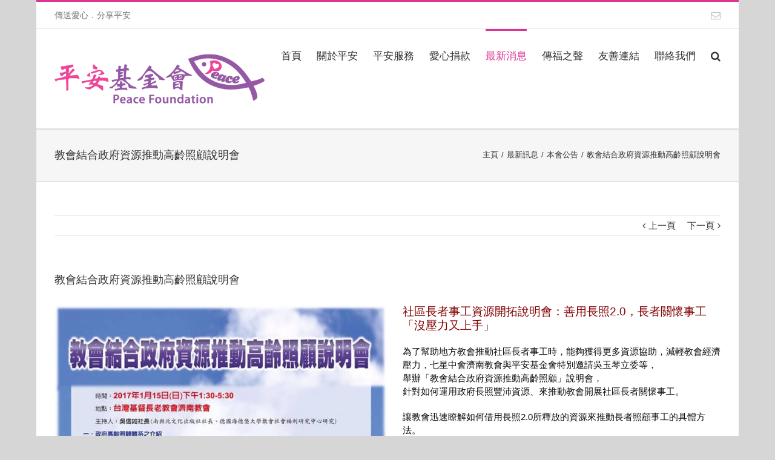

--- FILE ---
content_type: text/html; charset=UTF-8
request_url: https://www.peacefoundation.org.tw/%E6%95%99%E6%9C%83%E7%B5%90%E5%90%88%E6%94%BF%E5%BA%9C%E8%B3%87%E6%BA%90%E6%8E%A8%E5%8B%95%E9%AB%98%E9%BD%A1%E7%85%A7%E9%A1%A7%E8%AA%AA%E6%98%8E%E6%9C%83/
body_size: 27472
content:
<!DOCTYPE html>
<html class="" lang="zh-TW" prefix="og: http://ogp.me/ns# fb: http://ogp.me/ns/fb#">
<head>
	
	<meta http-equiv="Content-Type" content="text/html; charset=utf-8"/>

	
	<!--[if lte IE 8]>
	<script type="text/javascript" src="https://www.peacefoundation.org.tw/wp-content/themes/Avada/assets/js/html5shiv.js"></script>
	<![endif]-->

	
	<meta name="viewport" content="width=device-width, initial-scale=1" />
	
	
	
	
	
	<title>教會結合政府資源推動高齡照顧說明會 &#8211; 平安基金會 &#8211; 財團法人平安社會福利慈善事業基金會</title>
<meta name='robots' content='max-image-preview:large' />
<link rel="alternate" type="application/rss+xml" title="訂閱《平安基金會 - 財團法人平安社會福利慈善事業基金會》&raquo; 資訊提供" href="https://www.peacefoundation.org.tw/feed/" />
<link rel="alternate" type="application/rss+xml" title="訂閱《平安基金會 - 財團法人平安社會福利慈善事業基金會》&raquo; 留言的資訊提供" href="https://www.peacefoundation.org.tw/comments/feed/" />
<link rel="alternate" type="application/rss+xml" title="訂閱《平安基金會 - 財團法人平安社會福利慈善事業基金會 》&raquo;〈教會結合政府資源推動高齡照顧說明會〉留言的資訊提供" href="https://www.peacefoundation.org.tw/%e6%95%99%e6%9c%83%e7%b5%90%e5%90%88%e6%94%bf%e5%ba%9c%e8%b3%87%e6%ba%90%e6%8e%a8%e5%8b%95%e9%ab%98%e9%bd%a1%e7%85%a7%e9%a1%a7%e8%aa%aa%e6%98%8e%e6%9c%83/feed/" />

		<meta property="og:title" content="教會結合政府資源推動高齡照顧說明會"/>
		<meta property="og:type" content="article"/>
		<meta property="og:url" content="https://www.peacefoundation.org.tw/%e6%95%99%e6%9c%83%e7%b5%90%e5%90%88%e6%94%bf%e5%ba%9c%e8%b3%87%e6%ba%90%e6%8e%a8%e5%8b%95%e9%ab%98%e9%bd%a1%e7%85%a7%e9%a1%a7%e8%aa%aa%e6%98%8e%e6%9c%83/"/>
		<meta property="og:site_name" content="平安基金會 - 財團法人平安社會福利慈善事業基金會"/>
		<meta property="og:description" content="170115長照資源說明會 

社區長者事工資源開拓說明會：善用長照2.0，長者關懷事工「沒壓力又上手」

為了幫助地方教會推動社區長者事工時，能夠獲得更多資源協助，減輕教會經濟壓力，七星中會濟南教會與平安基金會特別邀請吳玉琴立委等，
舉辦「教會結合政府資源推動高齡照顧」說明會，
針對如何運用政府長照豐沛資源、來推動教會開展社區長者關懷事工。

讓教會迅速瞭解如何借用長照2.0所釋放的資源來推動長者照顧事工的具體方法。
時間：1月15日下午1：30，地點：台北濟南教會（台北市中山南路3號）。
更多活動訊息請點選：https://goo.gl/sU599G"/>

					<meta property="og:image" content="https://www.peacefoundation.org.tw/wp-content/uploads/2017/01/0115-DM.jpg"/>
		<script type="text/javascript">
/* <![CDATA[ */
window._wpemojiSettings = {"baseUrl":"https:\/\/s.w.org\/images\/core\/emoji\/15.0.3\/72x72\/","ext":".png","svgUrl":"https:\/\/s.w.org\/images\/core\/emoji\/15.0.3\/svg\/","svgExt":".svg","source":{"concatemoji":"https:\/\/www.peacefoundation.org.tw\/wp-includes\/js\/wp-emoji-release.min.js?ver=d1fb8b65abc2952cd5eb6904148e4807"}};
/*! This file is auto-generated */
!function(i,n){var o,s,e;function c(e){try{var t={supportTests:e,timestamp:(new Date).valueOf()};sessionStorage.setItem(o,JSON.stringify(t))}catch(e){}}function p(e,t,n){e.clearRect(0,0,e.canvas.width,e.canvas.height),e.fillText(t,0,0);var t=new Uint32Array(e.getImageData(0,0,e.canvas.width,e.canvas.height).data),r=(e.clearRect(0,0,e.canvas.width,e.canvas.height),e.fillText(n,0,0),new Uint32Array(e.getImageData(0,0,e.canvas.width,e.canvas.height).data));return t.every(function(e,t){return e===r[t]})}function u(e,t,n){switch(t){case"flag":return n(e,"\ud83c\udff3\ufe0f\u200d\u26a7\ufe0f","\ud83c\udff3\ufe0f\u200b\u26a7\ufe0f")?!1:!n(e,"\ud83c\uddfa\ud83c\uddf3","\ud83c\uddfa\u200b\ud83c\uddf3")&&!n(e,"\ud83c\udff4\udb40\udc67\udb40\udc62\udb40\udc65\udb40\udc6e\udb40\udc67\udb40\udc7f","\ud83c\udff4\u200b\udb40\udc67\u200b\udb40\udc62\u200b\udb40\udc65\u200b\udb40\udc6e\u200b\udb40\udc67\u200b\udb40\udc7f");case"emoji":return!n(e,"\ud83d\udc26\u200d\u2b1b","\ud83d\udc26\u200b\u2b1b")}return!1}function f(e,t,n){var r="undefined"!=typeof WorkerGlobalScope&&self instanceof WorkerGlobalScope?new OffscreenCanvas(300,150):i.createElement("canvas"),a=r.getContext("2d",{willReadFrequently:!0}),o=(a.textBaseline="top",a.font="600 32px Arial",{});return e.forEach(function(e){o[e]=t(a,e,n)}),o}function t(e){var t=i.createElement("script");t.src=e,t.defer=!0,i.head.appendChild(t)}"undefined"!=typeof Promise&&(o="wpEmojiSettingsSupports",s=["flag","emoji"],n.supports={everything:!0,everythingExceptFlag:!0},e=new Promise(function(e){i.addEventListener("DOMContentLoaded",e,{once:!0})}),new Promise(function(t){var n=function(){try{var e=JSON.parse(sessionStorage.getItem(o));if("object"==typeof e&&"number"==typeof e.timestamp&&(new Date).valueOf()<e.timestamp+604800&&"object"==typeof e.supportTests)return e.supportTests}catch(e){}return null}();if(!n){if("undefined"!=typeof Worker&&"undefined"!=typeof OffscreenCanvas&&"undefined"!=typeof URL&&URL.createObjectURL&&"undefined"!=typeof Blob)try{var e="postMessage("+f.toString()+"("+[JSON.stringify(s),u.toString(),p.toString()].join(",")+"));",r=new Blob([e],{type:"text/javascript"}),a=new Worker(URL.createObjectURL(r),{name:"wpTestEmojiSupports"});return void(a.onmessage=function(e){c(n=e.data),a.terminate(),t(n)})}catch(e){}c(n=f(s,u,p))}t(n)}).then(function(e){for(var t in e)n.supports[t]=e[t],n.supports.everything=n.supports.everything&&n.supports[t],"flag"!==t&&(n.supports.everythingExceptFlag=n.supports.everythingExceptFlag&&n.supports[t]);n.supports.everythingExceptFlag=n.supports.everythingExceptFlag&&!n.supports.flag,n.DOMReady=!1,n.readyCallback=function(){n.DOMReady=!0}}).then(function(){return e}).then(function(){var e;n.supports.everything||(n.readyCallback(),(e=n.source||{}).concatemoji?t(e.concatemoji):e.wpemoji&&e.twemoji&&(t(e.twemoji),t(e.wpemoji)))}))}((window,document),window._wpemojiSettings);
/* ]]> */
</script>
<style id='wp-emoji-styles-inline-css' type='text/css'>

	img.wp-smiley, img.emoji {
		display: inline !important;
		border: none !important;
		box-shadow: none !important;
		height: 1em !important;
		width: 1em !important;
		margin: 0 0.07em !important;
		vertical-align: -0.1em !important;
		background: none !important;
		padding: 0 !important;
	}
</style>
<link rel='stylesheet' id='wp-block-library-css' href='https://www.peacefoundation.org.tw/wp-includes/css/dist/block-library/style.min.css?ver=d1fb8b65abc2952cd5eb6904148e4807' type='text/css' media='all' />
<style id='classic-theme-styles-inline-css' type='text/css'>
/*! This file is auto-generated */
.wp-block-button__link{color:#fff;background-color:#32373c;border-radius:9999px;box-shadow:none;text-decoration:none;padding:calc(.667em + 2px) calc(1.333em + 2px);font-size:1.125em}.wp-block-file__button{background:#32373c;color:#fff;text-decoration:none}
</style>
<style id='global-styles-inline-css' type='text/css'>
body{--wp--preset--color--black: #000000;--wp--preset--color--cyan-bluish-gray: #abb8c3;--wp--preset--color--white: #ffffff;--wp--preset--color--pale-pink: #f78da7;--wp--preset--color--vivid-red: #cf2e2e;--wp--preset--color--luminous-vivid-orange: #ff6900;--wp--preset--color--luminous-vivid-amber: #fcb900;--wp--preset--color--light-green-cyan: #7bdcb5;--wp--preset--color--vivid-green-cyan: #00d084;--wp--preset--color--pale-cyan-blue: #8ed1fc;--wp--preset--color--vivid-cyan-blue: #0693e3;--wp--preset--color--vivid-purple: #9b51e0;--wp--preset--gradient--vivid-cyan-blue-to-vivid-purple: linear-gradient(135deg,rgba(6,147,227,1) 0%,rgb(155,81,224) 100%);--wp--preset--gradient--light-green-cyan-to-vivid-green-cyan: linear-gradient(135deg,rgb(122,220,180) 0%,rgb(0,208,130) 100%);--wp--preset--gradient--luminous-vivid-amber-to-luminous-vivid-orange: linear-gradient(135deg,rgba(252,185,0,1) 0%,rgba(255,105,0,1) 100%);--wp--preset--gradient--luminous-vivid-orange-to-vivid-red: linear-gradient(135deg,rgba(255,105,0,1) 0%,rgb(207,46,46) 100%);--wp--preset--gradient--very-light-gray-to-cyan-bluish-gray: linear-gradient(135deg,rgb(238,238,238) 0%,rgb(169,184,195) 100%);--wp--preset--gradient--cool-to-warm-spectrum: linear-gradient(135deg,rgb(74,234,220) 0%,rgb(151,120,209) 20%,rgb(207,42,186) 40%,rgb(238,44,130) 60%,rgb(251,105,98) 80%,rgb(254,248,76) 100%);--wp--preset--gradient--blush-light-purple: linear-gradient(135deg,rgb(255,206,236) 0%,rgb(152,150,240) 100%);--wp--preset--gradient--blush-bordeaux: linear-gradient(135deg,rgb(254,205,165) 0%,rgb(254,45,45) 50%,rgb(107,0,62) 100%);--wp--preset--gradient--luminous-dusk: linear-gradient(135deg,rgb(255,203,112) 0%,rgb(199,81,192) 50%,rgb(65,88,208) 100%);--wp--preset--gradient--pale-ocean: linear-gradient(135deg,rgb(255,245,203) 0%,rgb(182,227,212) 50%,rgb(51,167,181) 100%);--wp--preset--gradient--electric-grass: linear-gradient(135deg,rgb(202,248,128) 0%,rgb(113,206,126) 100%);--wp--preset--gradient--midnight: linear-gradient(135deg,rgb(2,3,129) 0%,rgb(40,116,252) 100%);--wp--preset--font-size--small: 13px;--wp--preset--font-size--medium: 20px;--wp--preset--font-size--large: 36px;--wp--preset--font-size--x-large: 42px;--wp--preset--spacing--20: 0.44rem;--wp--preset--spacing--30: 0.67rem;--wp--preset--spacing--40: 1rem;--wp--preset--spacing--50: 1.5rem;--wp--preset--spacing--60: 2.25rem;--wp--preset--spacing--70: 3.38rem;--wp--preset--spacing--80: 5.06rem;--wp--preset--shadow--natural: 6px 6px 9px rgba(0, 0, 0, 0.2);--wp--preset--shadow--deep: 12px 12px 50px rgba(0, 0, 0, 0.4);--wp--preset--shadow--sharp: 6px 6px 0px rgba(0, 0, 0, 0.2);--wp--preset--shadow--outlined: 6px 6px 0px -3px rgba(255, 255, 255, 1), 6px 6px rgba(0, 0, 0, 1);--wp--preset--shadow--crisp: 6px 6px 0px rgba(0, 0, 0, 1);}:where(.is-layout-flex){gap: 0.5em;}:where(.is-layout-grid){gap: 0.5em;}body .is-layout-flex{display: flex;}body .is-layout-flex{flex-wrap: wrap;align-items: center;}body .is-layout-flex > *{margin: 0;}body .is-layout-grid{display: grid;}body .is-layout-grid > *{margin: 0;}:where(.wp-block-columns.is-layout-flex){gap: 2em;}:where(.wp-block-columns.is-layout-grid){gap: 2em;}:where(.wp-block-post-template.is-layout-flex){gap: 1.25em;}:where(.wp-block-post-template.is-layout-grid){gap: 1.25em;}.has-black-color{color: var(--wp--preset--color--black) !important;}.has-cyan-bluish-gray-color{color: var(--wp--preset--color--cyan-bluish-gray) !important;}.has-white-color{color: var(--wp--preset--color--white) !important;}.has-pale-pink-color{color: var(--wp--preset--color--pale-pink) !important;}.has-vivid-red-color{color: var(--wp--preset--color--vivid-red) !important;}.has-luminous-vivid-orange-color{color: var(--wp--preset--color--luminous-vivid-orange) !important;}.has-luminous-vivid-amber-color{color: var(--wp--preset--color--luminous-vivid-amber) !important;}.has-light-green-cyan-color{color: var(--wp--preset--color--light-green-cyan) !important;}.has-vivid-green-cyan-color{color: var(--wp--preset--color--vivid-green-cyan) !important;}.has-pale-cyan-blue-color{color: var(--wp--preset--color--pale-cyan-blue) !important;}.has-vivid-cyan-blue-color{color: var(--wp--preset--color--vivid-cyan-blue) !important;}.has-vivid-purple-color{color: var(--wp--preset--color--vivid-purple) !important;}.has-black-background-color{background-color: var(--wp--preset--color--black) !important;}.has-cyan-bluish-gray-background-color{background-color: var(--wp--preset--color--cyan-bluish-gray) !important;}.has-white-background-color{background-color: var(--wp--preset--color--white) !important;}.has-pale-pink-background-color{background-color: var(--wp--preset--color--pale-pink) !important;}.has-vivid-red-background-color{background-color: var(--wp--preset--color--vivid-red) !important;}.has-luminous-vivid-orange-background-color{background-color: var(--wp--preset--color--luminous-vivid-orange) !important;}.has-luminous-vivid-amber-background-color{background-color: var(--wp--preset--color--luminous-vivid-amber) !important;}.has-light-green-cyan-background-color{background-color: var(--wp--preset--color--light-green-cyan) !important;}.has-vivid-green-cyan-background-color{background-color: var(--wp--preset--color--vivid-green-cyan) !important;}.has-pale-cyan-blue-background-color{background-color: var(--wp--preset--color--pale-cyan-blue) !important;}.has-vivid-cyan-blue-background-color{background-color: var(--wp--preset--color--vivid-cyan-blue) !important;}.has-vivid-purple-background-color{background-color: var(--wp--preset--color--vivid-purple) !important;}.has-black-border-color{border-color: var(--wp--preset--color--black) !important;}.has-cyan-bluish-gray-border-color{border-color: var(--wp--preset--color--cyan-bluish-gray) !important;}.has-white-border-color{border-color: var(--wp--preset--color--white) !important;}.has-pale-pink-border-color{border-color: var(--wp--preset--color--pale-pink) !important;}.has-vivid-red-border-color{border-color: var(--wp--preset--color--vivid-red) !important;}.has-luminous-vivid-orange-border-color{border-color: var(--wp--preset--color--luminous-vivid-orange) !important;}.has-luminous-vivid-amber-border-color{border-color: var(--wp--preset--color--luminous-vivid-amber) !important;}.has-light-green-cyan-border-color{border-color: var(--wp--preset--color--light-green-cyan) !important;}.has-vivid-green-cyan-border-color{border-color: var(--wp--preset--color--vivid-green-cyan) !important;}.has-pale-cyan-blue-border-color{border-color: var(--wp--preset--color--pale-cyan-blue) !important;}.has-vivid-cyan-blue-border-color{border-color: var(--wp--preset--color--vivid-cyan-blue) !important;}.has-vivid-purple-border-color{border-color: var(--wp--preset--color--vivid-purple) !important;}.has-vivid-cyan-blue-to-vivid-purple-gradient-background{background: var(--wp--preset--gradient--vivid-cyan-blue-to-vivid-purple) !important;}.has-light-green-cyan-to-vivid-green-cyan-gradient-background{background: var(--wp--preset--gradient--light-green-cyan-to-vivid-green-cyan) !important;}.has-luminous-vivid-amber-to-luminous-vivid-orange-gradient-background{background: var(--wp--preset--gradient--luminous-vivid-amber-to-luminous-vivid-orange) !important;}.has-luminous-vivid-orange-to-vivid-red-gradient-background{background: var(--wp--preset--gradient--luminous-vivid-orange-to-vivid-red) !important;}.has-very-light-gray-to-cyan-bluish-gray-gradient-background{background: var(--wp--preset--gradient--very-light-gray-to-cyan-bluish-gray) !important;}.has-cool-to-warm-spectrum-gradient-background{background: var(--wp--preset--gradient--cool-to-warm-spectrum) !important;}.has-blush-light-purple-gradient-background{background: var(--wp--preset--gradient--blush-light-purple) !important;}.has-blush-bordeaux-gradient-background{background: var(--wp--preset--gradient--blush-bordeaux) !important;}.has-luminous-dusk-gradient-background{background: var(--wp--preset--gradient--luminous-dusk) !important;}.has-pale-ocean-gradient-background{background: var(--wp--preset--gradient--pale-ocean) !important;}.has-electric-grass-gradient-background{background: var(--wp--preset--gradient--electric-grass) !important;}.has-midnight-gradient-background{background: var(--wp--preset--gradient--midnight) !important;}.has-small-font-size{font-size: var(--wp--preset--font-size--small) !important;}.has-medium-font-size{font-size: var(--wp--preset--font-size--medium) !important;}.has-large-font-size{font-size: var(--wp--preset--font-size--large) !important;}.has-x-large-font-size{font-size: var(--wp--preset--font-size--x-large) !important;}
.wp-block-navigation a:where(:not(.wp-element-button)){color: inherit;}
:where(.wp-block-post-template.is-layout-flex){gap: 1.25em;}:where(.wp-block-post-template.is-layout-grid){gap: 1.25em;}
:where(.wp-block-columns.is-layout-flex){gap: 2em;}:where(.wp-block-columns.is-layout-grid){gap: 2em;}
.wp-block-pullquote{font-size: 1.5em;line-height: 1.6;}
</style>
<link rel='stylesheet' id='contact-form-7-css' href='https://www.peacefoundation.org.tw/wp-content/plugins/contact-form-7/includes/css/styles.css?ver=5.9.4' type='text/css' media='all' />
<link rel='stylesheet' id='avada-stylesheet-css' href='https://www.peacefoundation.org.tw/wp-content/themes/Avada/style.css?ver=3.9.1' type='text/css' media='all' />
<!--[if lte IE 9]>
<link rel='stylesheet' id='avada-shortcodes-css' href='https://www.peacefoundation.org.tw/wp-content/themes/Avada/shortcodes.css?ver=3.9.1' type='text/css' media='all' />
<![endif]-->
<link rel='stylesheet' id='fontawesome-css' href='https://www.peacefoundation.org.tw/wp-content/themes/Avada/assets/fonts/fontawesome/font-awesome.css?ver=3.9.1' type='text/css' media='all' />
<!--[if lte IE 9]>
<link rel='stylesheet' id='avada-IE-fontawesome-css' href='https://www.peacefoundation.org.tw/wp-content/themes/Avada/assets/fonts/fontawesome/font-awesome.css?ver=3.9.1' type='text/css' media='all' />
<![endif]-->
<!--[if lte IE 8]>
<link rel='stylesheet' id='avada-IE8-css' href='https://www.peacefoundation.org.tw/wp-content/themes/Avada/assets/css/ie8.css?ver=3.9.1' type='text/css' media='all' />
<![endif]-->
<!--[if IE]>
<link rel='stylesheet' id='avada-IE-css' href='https://www.peacefoundation.org.tw/wp-content/themes/Avada/assets/css/ie.css?ver=3.9.1' type='text/css' media='all' />
<![endif]-->
<link rel='stylesheet' id='avada-iLightbox-css' href='https://www.peacefoundation.org.tw/wp-content/themes/Avada/ilightbox.css?ver=3.9.1' type='text/css' media='all' />
<link rel='stylesheet' id='avada-animations-css' href='https://www.peacefoundation.org.tw/wp-content/themes/Avada/animations.css?ver=3.9.1' type='text/css' media='all' />
<script type="text/javascript" src="https://www.peacefoundation.org.tw/wp-includes/js/jquery/jquery.min.js?ver=3.7.1" id="jquery-core-js"></script>
<script type="text/javascript" src="https://www.peacefoundation.org.tw/wp-includes/js/jquery/jquery-migrate.min.js?ver=3.4.1" id="jquery-migrate-js"></script>
<link rel="https://api.w.org/" href="https://www.peacefoundation.org.tw/wp-json/" /><link rel="alternate" type="application/json" href="https://www.peacefoundation.org.tw/wp-json/wp/v2/posts/12758" /><link rel="EditURI" type="application/rsd+xml" title="RSD" href="https://www.peacefoundation.org.tw/xmlrpc.php?rsd" />

<link rel="canonical" href="https://www.peacefoundation.org.tw/%e6%95%99%e6%9c%83%e7%b5%90%e5%90%88%e6%94%bf%e5%ba%9c%e8%b3%87%e6%ba%90%e6%8e%a8%e5%8b%95%e9%ab%98%e9%bd%a1%e7%85%a7%e9%a1%a7%e8%aa%aa%e6%98%8e%e6%9c%83/" />
<link rel='shortlink' href='https://www.peacefoundation.org.tw/?p=12758' />
<link rel="alternate" type="application/json+oembed" href="https://www.peacefoundation.org.tw/wp-json/oembed/1.0/embed?url=https%3A%2F%2Fwww.peacefoundation.org.tw%2F%25e6%2595%2599%25e6%259c%2583%25e7%25b5%2590%25e5%2590%2588%25e6%2594%25bf%25e5%25ba%259c%25e8%25b3%2587%25e6%25ba%2590%25e6%258e%25a8%25e5%258b%2595%25e9%25ab%2598%25e9%25bd%25a1%25e7%2585%25a7%25e9%25a1%25a7%25e8%25aa%25aa%25e6%2598%258e%25e6%259c%2583%2F" />
<link rel="alternate" type="text/xml+oembed" href="https://www.peacefoundation.org.tw/wp-json/oembed/1.0/embed?url=https%3A%2F%2Fwww.peacefoundation.org.tw%2F%25e6%2595%2599%25e6%259c%2583%25e7%25b5%2590%25e5%2590%2588%25e6%2594%25bf%25e5%25ba%259c%25e8%25b3%2587%25e6%25ba%2590%25e6%258e%25a8%25e5%258b%2595%25e9%25ab%2598%25e9%25bd%25a1%25e7%2585%25a7%25e9%25a1%25a7%25e8%25aa%25aa%25e6%2598%258e%25e6%259c%2583%2F&#038;format=xml" />
<!--[if IE 9]> <script>var _fusionParallaxIE9 = true;</script> <![endif]--><meta name="generator" content="Powered by Slider Revolution 6.7.10 - responsive, Mobile-Friendly Slider Plugin for WordPress with comfortable drag and drop interface." />
<script>function setREVStartSize(e){
			//window.requestAnimationFrame(function() {
				window.RSIW = window.RSIW===undefined ? window.innerWidth : window.RSIW;
				window.RSIH = window.RSIH===undefined ? window.innerHeight : window.RSIH;
				try {
					var pw = document.getElementById(e.c).parentNode.offsetWidth,
						newh;
					pw = pw===0 || isNaN(pw) || (e.l=="fullwidth" || e.layout=="fullwidth") ? window.RSIW : pw;
					e.tabw = e.tabw===undefined ? 0 : parseInt(e.tabw);
					e.thumbw = e.thumbw===undefined ? 0 : parseInt(e.thumbw);
					e.tabh = e.tabh===undefined ? 0 : parseInt(e.tabh);
					e.thumbh = e.thumbh===undefined ? 0 : parseInt(e.thumbh);
					e.tabhide = e.tabhide===undefined ? 0 : parseInt(e.tabhide);
					e.thumbhide = e.thumbhide===undefined ? 0 : parseInt(e.thumbhide);
					e.mh = e.mh===undefined || e.mh=="" || e.mh==="auto" ? 0 : parseInt(e.mh,0);
					if(e.layout==="fullscreen" || e.l==="fullscreen")
						newh = Math.max(e.mh,window.RSIH);
					else{
						e.gw = Array.isArray(e.gw) ? e.gw : [e.gw];
						for (var i in e.rl) if (e.gw[i]===undefined || e.gw[i]===0) e.gw[i] = e.gw[i-1];
						e.gh = e.el===undefined || e.el==="" || (Array.isArray(e.el) && e.el.length==0)? e.gh : e.el;
						e.gh = Array.isArray(e.gh) ? e.gh : [e.gh];
						for (var i in e.rl) if (e.gh[i]===undefined || e.gh[i]===0) e.gh[i] = e.gh[i-1];
											
						var nl = new Array(e.rl.length),
							ix = 0,
							sl;
						e.tabw = e.tabhide>=pw ? 0 : e.tabw;
						e.thumbw = e.thumbhide>=pw ? 0 : e.thumbw;
						e.tabh = e.tabhide>=pw ? 0 : e.tabh;
						e.thumbh = e.thumbhide>=pw ? 0 : e.thumbh;
						for (var i in e.rl) nl[i] = e.rl[i]<window.RSIW ? 0 : e.rl[i];
						sl = nl[0];
						for (var i in nl) if (sl>nl[i] && nl[i]>0) { sl = nl[i]; ix=i;}
						var m = pw>(e.gw[ix]+e.tabw+e.thumbw) ? 1 : (pw-(e.tabw+e.thumbw)) / (e.gw[ix]);
						newh =  (e.gh[ix] * m) + (e.tabh + e.thumbh);
					}
					var el = document.getElementById(e.c);
					if (el!==null && el) el.style.height = newh+"px";
					el = document.getElementById(e.c+"_wrapper");
					if (el!==null && el) {
						el.style.height = newh+"px";
						el.style.display = "block";
					}
				} catch(e){
					console.log("Failure at Presize of Slider:" + e)
				}
			//});
		  };</script>
<style id='avada-stylesheet-inline-css' type='text/css'>.Avada_391{color:green;}body,html,html body.custom-background{background-color:#d7d6d6;}#main,#slidingbar,.fusion-footer-copyright-area,.fusion-footer-widget-area,.fusion-page-title-bar,.fusion-secondary-header,.header-v4 #small-nav,.header-v5 #small-nav,.sticky-header .sticky-shadow,.tfs-slider .slide-content-container{padding-left:30px;padding-right:30px;}.width-100 .fusion-section-separator,.width-100 .nonhundred-percent-fullwidth{padding-left:20px;padding-right:20px;margin-left:-20px;margin-right:-20px;}.width-100 .fullwidth-box,.width-100 .fusion-section-separator{margin-left:-20px!important;margin-right:-20px!important;}.fusion-mobile-menu-design-modern .fusion-mobile-nav-holder li a{padding-left:30px;padding-right:30px;}.fusion-mobile-menu-design-modern .fusion-mobile-nav-holder .fusion-mobile-nav-item .fusion-open-submenu{padding-right:35px;}.fusion-mobile-menu-design-modern .fusion-mobile-nav-holder .fusion-mobile-nav-item a{padding-left:30px;padding-right:30px;}.fusion-mobile-menu-design-modern .fusion-mobile-nav-holder .fusion-mobile-nav-item li a{padding-left:39px;}.fusion-mobile-menu-design-modern .fusion-mobile-nav-holder .fusion-mobile-nav-item li li a{padding-left:48px;}.fusion-mobile-menu-design-modern .fusion-mobile-nav-holder .fusion-mobile-nav-item li li li a{padding-left:57px;}.fusion-mobile-menu-design-modern .fusion-mobile-nav-holder .fusion-mobile-nav-item li li li li a{padding-left:66px;}.event-is-recurring:hover,.tooltip-shortcode,a:hover{color:#de3294;}#main .about-author .title a:hover,#main .post h2 a:hover,#slidingbar-area .fusion-accordian .panel-title a:hover,#slidingbar-area ul li a:hover,#wrapper .fusion-widget-area .current-menu-item > a,#wrapper .fusion-widget-area .current-menu-item > a:before,#wrapper .fusion-widget-area .current_page_item > a,#wrapper .fusion-widget-area .current_page_item > a:before,#wrapper .jtwt .jtwt_tweet a:hover,.content-box-percentage,.fusion-accordian .panel-title a:hover,.fusion-content-widget-area .widget .recentcomments:hover:before,.fusion-content-widget-area .widget li a:hover,.fusion-content-widget-area .widget li a:hover:before,.fusion-content-widget-area .widget_archive li a:hover:before,.fusion-content-widget-area .widget_categories li a:hover,.fusion-content-widget-area .widget_categories li a:hover:before,.fusion-content-widget-area .widget_links li a:hover:before,.fusion-content-widget-area .widget_nav_menu li a:hover:before,.fusion-content-widget-area .widget_pages li a:hover:before,.fusion-content-widget-area .widget_recent_entries li a:hover:before,.fusion-copyright-notice a:hover,.fusion-date-and-formats .fusion-format-box i,.fusion-filters .fusion-filter.fusion-active a,.fusion-footer-widget-area .fusion-accordian .panel-title a:hover,.fusion-footer-widget-area .fusion-tabs-widget .tab-holder .news-list li .post-holder a:hover,.fusion-footer-widget-area .widget li a:hover:before,.fusion-footer-widget-area a:hover,.fusion-footer-widget-area ul li a:hover,.fusion-login-box a:hover,.fusion-popover,.fusion-read-more:hover:after,.more a:hover:after,.pagination-next:hover:after,.pagination-prev:hover:before,.price > .amount,.price ins .amount,.project-content .project-info .project-info-box a:hover,.side-nav .arrow:hover:after,.side-nav li.current_page_ancestor > a,.side-nav ul > li.current_page_item > a,.single-navigation a[rel=next]:hover:after,.single-navigation a[rel=prev]:hover:before,.slidingbar-area .widget li a:hover:before,.slidingbar-area a:hover,.star-rating span:before,.star-rating:before,.tooltip-shortcode,h5.toggle:hover a,span.dropcap{color:#de3294;}.fusion-accordian .panel-title a:hover .fa-fusion-box{background-color:#de3294 !important;border-color:#de3294 !important;}.fusion-content-widget-area .fusion-image-wrapper .fusion-rollover .fusion-rollover-content a:hover{color:#333333;}.star-rating span:before,.star-rating:before{color:#de3294;}#slidingbar-area .tagcloud a:hover,.fusion-footer-widget-area .tagcloud a:hover,.tagcloud a:hover{color:#FFFFFF;text-shadow:none;-webkit-text-shadow:none;-moz-text-shadow:none;}#nav ul li > a:hover,#sticky-nav ul li > a:hover,#wrapper .fusion-tabs-widget .tab-holder .tabs li.active a,#wrapper .fusion-tabs.classic .nav-tabs > li.active .tab-link,#wrapper .fusion-tabs.classic .nav-tabs > li.active .tab-link:focus,#wrapper .fusion-tabs.classic .nav-tabs > li.active .tab-link:hover,#wrapper .fusion-tabs.vertical-tabs.classic .nav-tabs > li.active .tab-link,#wrapper .post-content blockquote,.fusion-filters .fusion-filter.fusion-active a,.fusion-hide-pagination-text .pagination-next:hover,.fusion-hide-pagination-text .pagination-prev:hover,.pagination .current,.pagination a.inactive:hover,.progress-bar-content,.reading-box,.tagcloud a:hover{border-color:#de3294;}#wrapper .side-nav li.current_page_item a{border-right-color:#de3294;border-left-color:#de3294;}#toTop:hover,#wrapper .search-table .search-button input[type="submit"]:hover,.circle-yes ul li:before,.fusion-accordian .panel-title .active .fa-fusion-box,.fusion-date-and-formats .fusion-date-box,.pagination .current,.progress-bar-content,.table-2 table thead,.tagcloud a:hover,ul.arrow li:before,ul.circle-yes li:before{background-color:#de3294;}#fusion-gmap-container,#main,#sliders-container,#wrapper,.fusion-separator .icon-wrapper,body,html{background-color:#ffffff;}.fusion-footer-widget-area{background-color:#363839;border-color:#e9eaee;background-attachment:fixed;background-position:top center;padding-top:43px;padding-bottom:40px;}#wrapper .fusion-footer-widget-area .fusion-tabs-widget .tab-holder .tabs li{border-color:#363839;}.fusion-footer-copyright-area{background-color:#363839;border-color:#4b4c4d;padding-top:18px;padding-bottom:16px;}.sep-boxed-pricing .panel-heading{background-color:#c46262;border-color:#c46262;}.full-boxed-pricing.fusion-pricing-table .standout .panel-heading h3,.fusion-pricing-table .panel-body .price .decimal-part,.fusion-pricing-table .panel-body .price .integer-part{color:#c46262;}.fusion-image-wrapper .fusion-rollover{background-image:linear-gradient(top, rgba(222,50,148,0.85) 0%, rgba(222,50,148,0.85) 100%);background-image:-webkit-gradient(linear, left top, left bottom, color-stop(0, rgba(222,50,148,0.85)), color-stop(1, rgba(222,50,148,0.85)));background-image:filter: progid:DXImageTransform.Microsoft.gradient(startColorstr=#de3294, endColorstr=#de3294), progid: DXImageTransform.Microsoft.Alpha(Opacity=0);background-image:-webkit-linear-gradient(top, rgba(222,50,148,0.85) 0%, rgba(222,50,148,0.85) 100%);background-image:-moz-linear-gradient(top, rgba(222,50,148,0.85) 0%, rgba(222,50,148,0.85) 100%);background-image:-ms-linear-gradient(top, rgba(222,50,148,0.85) 0%, rgba(222,50,148,0.85) 100%);background-image:-o-linear-gradient(top, rgba(222,50,148,0.85) 0%, rgba(222,50,148,0.85) 100%);}.no-cssgradients .fusion-image-wrapper .fusion-rollover{background:#de3294;}.fusion-image-wrapper:hover .fusion-rollover{filter:progid:DXImageTransform.Microsoft.gradient(startColorstr=#de3294, endColorstr=#de3294), progid: DXImageTransform.Microsoft.Alpha(Opacity=100);}#main .comment-submit,#reviews input#submit,.button-default,.button.default,.comment-form input[type="submit"],.fusion-button-default,.fusion-portfolio-one .fusion-button,.ticket-selector-submit-btn[type=submit],.wpcf7-form input[type="submit"],.wpcf7-submit{background:#e89090;color:#781010;background-image:-webkit-gradient( linear, left bottom, left top, from( #d65a5a ), to( #e89090 ) );background-image:linear-gradient( to top, #d65a5a, #e89090 );background-image:-webkit-linear-gradient( to top, #d65a5a, #e89090 );background-image:-moz-linear-gradient( to top, #d65a5a, #e89090 );background-image:-ms-linear-gradient( to top, #d65a5a, #e89090 );background-image:-o-linear-gradient( to top, #d65a5a, #e89090 );filter:progid:DXImageTransform.Microsoft.gradient(startColorstr=#e89090, endColorstr=#d65a5a);transition:all .2s;-webkit-transition:all .2s;-moz-transition:all .2s;-ms-transition:all .2s;-o-transition:all .2s;}.link-type-button-bar .fusion-read-more,.no-cssgradients #main .comment-submit,.no-cssgradients #reviews input#submit,.no-cssgradients .button-default,.no-cssgradients .button.default,.no-cssgradients .comment-form input[type="submit"],.no-cssgradients .fusion-button-default,.no-cssgradients .fusion-portfolio-one .fusion-button,.no-cssgradients .ticket-selector-submit-btn[type="submit"],.no-cssgradients .wpcf7-form input[type="submit"],.no-cssgradients .wpcf7-submit{background:#e89090;}#main .comment-submit:hover,#reviews input#submit:hover,.button-default:hover,.button.default:hover,.comment-form input[type="submit"]:hover,.fusion-button-default:hover,.fusion-portfolio-one .fusion-button:hover,.ticket-selector-submit-btn[type="submit"]:hover,.wpcf7-form input[type="submit"]:hover,.wpcf7-submit:hover{background:#d65a5a;color:#781010;background-image:-webkit-gradient( linear, left bottom, left top, from( #e89090 ), to( #d65a5a ) );background-image:linear-gradient( to top, #e89090, #d65a5a );background-image:-webkit-linear-gradient( to top, #e89090, #d65a5a );background-image:-moz-linear-gradient( to top, #e89090, #d65a5a );background-image:-ms-linear-gradient( to top, #e89090, #d65a5a );background-image:-o-linear-gradient( to top, #e89090, #d65a5a );filter:progid:DXImageTransform.Microsoft.gradient(startColorstr=#d65a5a, endColorstr=#e89090);}.no-cssgradients #main .comment-submit:hover,.no-cssgradients #reviews input#submit:hover,.no-cssgradients .button-default:hover,.no-cssgradients .comment-form input[type="submit"]:hover,.no-cssgradients .fusion-button-default:hover,.no-cssgradients .fusion-portfolio-one .fusion-button:hover,.no-cssgradients .ticket-selector-submit-btn[type="submit"]:hover,.no-cssgradients .wpcf7-form input[type="submit"]:hover,.no-cssgradients .wpcf7-submit:hover,.no-cssgradinets .button.default:hover{background:#d65a5a !important;}.link-type-button-bar .fusion-read-more,.link-type-button-bar .fusion-read-more:after,.link-type-button-bar .fusion-read-more:before{color:#781010;}.link-type-button-bar .fusion-read-more:hover,.link-type-button-bar .fusion-read-more:hover:after,.link-type-button-bar .fusion-read-more:hover:before,.link-type-button-bar.link-area-box:hover .fusion-read-more,.link-type-button-bar.link-area-box:hover .fusion-read-more:after,.link-type-button-bar.link-area-box:hover .fusion-read-more:before{color:#781010 !important;}.fusion-image-wrapper .fusion-rollover .fusion-rollover-gallery,.fusion-image-wrapper .fusion-rollover .fusion-rollover-link{background-color:#333333;width:36px;height:36px;}.fusion-image-wrapper .fusion-rollover .fusion-rollover-content .fusion-product-buttons a:before,.fusion-image-wrapper .fusion-rollover .fusion-rollover-content .fusion-rollover-categories,.fusion-image-wrapper .fusion-rollover .fusion-rollover-content .fusion-rollover-categories a,.fusion-image-wrapper .fusion-rollover .fusion-rollover-content .fusion-rollover-title a,.fusion-image-wrapper .fusion-rollover .fusion-rollover-content .price *,.fusion-image-wrapper .fusion-rollover .fusion-rollover-content a,.fusion-rollover .fusion-rollover-content .fusion-rollover-title{color:#333333;}.fusion-page-title-bar{border-color:#d2d3d4;background-image:url("http://www.yiwumee.com/wp-content/uploads/2016/01/page-title-bar.jpg");background-color:#F6F6F6;height:87px;}.fusion-footer-copyright-area > .fusion-row,.fusion-footer-widget-area > .fusion-row{padding-left:0px;padding-right:0px;}.fontawesome-icon.circle-yes{background-color:#333333;}.content-box-shortcode-timeline,.fontawesome-icon.circle-yes{border-color:#333333;}.fontawesome-icon,.fontawesome-icon.circle-yes,.post-content .error-menu li:after,.post-content .error-menu li:before{color:#ffffff;}.fusion-title .title-sep,.fusion-title.sep-underline,.product .product-border{border-color:#e0dede;}.checkout .payment_methods .payment_box,.post-content blockquote,.review blockquote q{background-color:#f6f6f6;}.fusion-testimonials .author:after{border-top-color:#f6f6f6;}.post-content blockquote,.review blockquote q{color:#747474;}#nav ul li ul li a,#sticky-nav ul li ul li a,#wrapper #nav ul li ul li > a,#wrapper #sticky-nav ul li ul li > a,.avada-container h3,.comment-form input[type="submit"],.ei-title h3,.fusion-blog-shortcode .fusion-timeline-date,.fusion-image-wrapper .fusion-rollover .fusion-rollover-content .fusion-rollover-categories,.fusion-image-wrapper .fusion-rollover .fusion-rollover-content .fusion-rollover-title,.fusion-image-wrapper .fusion-rollover .fusion-rollover-content .price,.fusion-image-wrapper .fusion-rollover .fusion-rollover-content a,.fusion-load-more-button,.fusion-page-title-bar h3,.meta .fusion-date,.more,.post-content blockquote,.project-content .project-info h4,.review blockquote div strong,.review blockquote q,.ticket-selector-submit-btn[type="submit"],.wpcf7-form input[type="submit"],body{font-family:微軟正黑體, Arial, Helvetica, sans-serif;font-weight:400;}#slidingbar-area h3,.avada-container h3,.comment-form input[type="submit"],.fusion-footer-widget-area .widget-title,.fusion-footer-widget-area h3,.fusion-load-more-button,.project-content .project-info h4,.review blockquote div strong,.ticket-selector-submit-btn[type="submit"],.wpcf7-form input[type="submit"]{font-weight:bold;}.meta .fusion-date,.post-content blockquote,.review blockquote q{font-style:italic;}.side-nav li a{font-family:微軟正黑體, Arial, Helvetica, sans-serif;font-weight:400;font-size:15px;}#main .post h2,#main .reading-box h2,#main h2,#wrapper .fusion-tabs-widget .tab-holder .tabs li a,.ei-title h2,.fusion-accordian .panel-heading a,.fusion-accordian .panel-title,.fusion-author .fusion-author-title,.fusion-carousel-title,.fusion-content-widget-area .widget h4,.fusion-countdown-heading,.fusion-countdown-subheading,.fusion-flip-box .flip-box-heading-back,.fusion-header-tagline,.fusion-image-wrapper .fusion-rollover .fusion-rollover-content .fusion-rollover-title,.fusion-image-wrapper .fusion-rollover .fusion-rollover-content .fusion-rollover-title a,.fusion-modal .modal-title,.fusion-page-title-bar h1,.fusion-person .person-desc .person-author .person-author-wrapper,.fusion-pricing-table .pricing-row,.fusion-pricing-table .title-row,.fusion-tabs .nav-tabs  li .fusion-tab-heading,.fusion-title h3,.main-flex .slide-content h2,.main-flex .slide-content h3,.popover .popover-title,.post-content h1,.post-content h2,.post-content h3,.post-content h4,.post-content h5,.post-content h6,.project-content h3,.share-box h4,table th{font-family:微軟正黑體, Arial, Helvetica, sans-serif;}.project-content .project-info h4{font-family:微軟正黑體, Arial, Helvetica, sans-serif;}#main .post h2,#main .reading-box h2,#main h2,#wrapper .fusion-tabs-widget .tab-holder .tabs li a,.ei-title h2,.fusion-accordian .panel-heading a,.fusion-accordian .panel-title,.fusion-author .fusion-author-title,.fusion-carousel-title,.fusion-content-widget-area .widget h4,.fusion-flip-box .flip-box-heading-back,.fusion-header-tagline,.fusion-image-wrapper .fusion-rollover .fusion-rollover-content .fusion-rollover-title,.fusion-image-wrapper .fusion-rollover .fusion-rollover-content .fusion-rollover-title a,.fusion-modal .modal-title,.fusion-page-title-bar h1,.fusion-person .person-desc .person-author .person-author-wrapper,.fusion-pricing-table .pricing-row,.fusion-pricing-table .title-row,.fusion-tabs .nav-tabs  li .fusion-tab-heading,.fusion-title h3,.main-flex .slide-content h2,.main-flex .slide-content h3,.popover .popover-title,.post-content h1,.post-content h2,.post-content h3,.post-content h4,.post-content h5,.post-content h6,.project-content h3,.share-box h4,table th{font-weight:400;}#slidingbar-area .widget-title,#slidingbar-area h3,.fusion-footer-widget-area .widget-title,.fusion-footer-widget-area h3{font-family:微軟正黑體, Arial, Helvetica, sans-serif;font-weight:400;}.fusion-content-widget-area .jtwt .jtwt_tweet,.fusion-widget-area .slide-excerpt h2,.jtwt .jtwt_tweet,body{font-size:15px;line-height:23px;}#slidingbar-area ul,.fusion-footer-widget-area ul,.fusion-tabs-widget .tab-holder .news-list li .post-holder .meta,.fusion-tabs-widget .tab-holder .news-list li .post-holder a,.project-content .project-info h4{font-size:15px;line-height:23px;}.counter-box-content,.fusion-alert,.fusion-blog-layout-timeline .fusion-timeline-date,.fusion-progressbar .sr-only,.post-content blockquote,.review blockquote q{font-size:15px;}#side-header .fusion-contact-info,#side-header .header-social .top-menu,.fusion-accordian .panel-body,.fusion-widget-area .slide-excerpt h2,.post-content blockquote,.project-content .project-info h4,.review blockquote q,body{line-height:22px;}.fusion-page-title-bar .fusion-breadcrumbs,.fusion-page-title-bar .fusion-breadcrumbs li,.fusion-page-title-bar .fusion-breadcrumbs li a{font-size:13px;}.sidebar .widget h4{font-size:15px;}#slidingbar-area .widget-title,#slidingbar-area h3{font-size:15px;line-height:15px;}.fusion-footer-widget-area .widget-title,.fusion-footer-widget-area h3{font-size:13px;line-height:13px;}.fusion-copyright-notice{font-size:14px;}#main .fusion-row,#slidingbar-area .fusion-row,.fusion-footer-copyright-area .fusion-row,.fusion-footer-widget-area .fusion-row,.fusion-page-title-row,.tfs-slider .slide-content-container .slide-content{max-width:1100px;}.post-content h1{font-size:28px;line-height:48px;}#main .fusion-portfolio h2,#wrapper  #main .post h2,#wrapper #main .post-content .fusion-title h2,#wrapper #main .post-content .title h2,#wrapper .fusion-title h2,#wrapper .post-content h2,#wrapper .title h2,h2.entry-title{font-size:25px;line-height:41px;}#main .fusion-portfolio h2,#wrapper #main .post h2,#wrapper #main .post-content .fusion-title h2,#wrapper #main .post-content .title h2,#wrapper .fusion-title h2,#wrapper .post-content h2,#wrapper .title h2,h2.entry-title{line-height:27px;}#wrapper #main .fusion-portfolio-content > h2.entry-title,#wrapper #main .fusion-post-content > .blog-shortcode-post-title,#wrapper #main .fusion-post-content > h2.entry-title,#wrapper #main .post > h2.entry-title,#wrapper .fusion-events-shortcode .fusion-events-meta h2{font-size:18px;line-height:27px;}#wrapper #main #comments .fusion-title h3,#wrapper #main #respond .fusion-title h3,#wrapper #main .about-author .fusion-title h3,#wrapper #main .related-posts .fusion-title h3,#wrapper #main .related.products .fusion-title h3{font-size:18px;line-height:27px;}.fusion-person .person-author-wrapper .person-name,.post-content h3,.project-content h3{font-size:21px;line-height:24px;}.fusion-modal .modal-title{font-size:21px;line-height:36px;}.fusion-carousel-title,.fusion-person .person-author-wrapper .person-title,.fusion-portfolio-post .fusion-portfolio-content h4,.fusion-rollover .fusion-rollover-content .fusion-rollover-title,.post-content h4{font-size:18px;line-height:20px;}#wrapper .fusion-tabs-widget .tab-holder .tabs li a,.fusion-flip-box .flip-box-heading-back,.person-author-wrapper,.popover .popover-title{font-size:18px;}.fusion-accordian .panel-title,.fusion-sharing-box h4,.fusion-tabs .nav-tabs > li .fusion-tab-heading,.fusion-widget-area .fusion-accordian .panel-title{font-size:18px;line-height:30px;}.post-content h5{font-size:15px;line-height:18px;}.post-content h6{font-size:13px;line-height:17px;}.ei-title h2{font-size:42px;line-height:63px;color:#333333;}.ei-title h3{font-size:20px;line-height:30px;color:#747474;}#wrapper .fusion-events-shortcode .fusion-events-meta h4,.fusion-carousel-meta,.fusion-image-wrapper .fusion-rollover .fusion-rollover-content .fusion-rollover-categories,.fusion-image-wrapper .fusion-rollover .fusion-rollover-content .fusion-rollover-categories a,.fusion-recent-posts .columns .column .meta,.fusion-single-line-meta{font-size:13px;line-height:20px;}.fusion-carousel-meta,.fusion-meta,.fusion-meta-info,.fusion-recent-posts .columns .column .meta,.post .single-line-meta{font-size:13px;}.fusion-image-wrapper .fusion-rollover .fusion-rollover-content .fusion-product-buttons a,.product-buttons a{font-size:12px;line-height:18px;}.page-links,.pagination,.pagination .pagination-next,.pagination .pagination-prev{font-size:12px;}#wrapper .fusion-tabs-widget .tab-holder .news-list li .post-holder .meta,#wrapper .meta,.fusion-blog-timeline-layout .fusion-timeline-date,.fusion-content-widget-area .jtwt,.fusion-content-widget-area .widget .recentcomments,.fusion-content-widget-area .widget_archive li,.fusion-content-widget-area .widget_categories li,.fusion-content-widget-area .widget_links li,.fusion-content-widget-area .widget_meta li,.fusion-content-widget-area .widget_nav_menu li,.fusion-content-widget-area .widget_pages li,.fusion-content-widget-area .widget_recent_entries li,.fusion-rollover .price .amount,.post .post-content,.post-content blockquote,.project-content .project-info h4,.quantity .minus,.quantity .plus,.quantity .qty,.review blockquote div,.search input,.title-row,body{color:#0a0a0a;}.fusion-post-content h1,.post-content h1,.title h1{color:#333333;}#main .post h2,.cart-empty,.fusion-post-content h2,.fusion-title h2,.post-content h2,.search-page-search-form h2,.title h2{color:#333333;}.fusion-post-content h3,.fusion-title h3,.person-author-wrapper span,.post-content h3,.product-title,.project-content h3,.title h3{color:#333333;}#wrapper .fusion-tabs-widget .tab-holder .tabs li a,.fusion-accordian .panel-title a,.fusion-carousel-title,.fusion-content-widget-area .widget h4,.fusion-post-content h4,.fusion-tabs .nav-tabs > li .fusion-tab-heading,.fusion-title h4,.post-content h4,.project-content .project-info h4,.share-box h4,.title h4{color:#333333;}.fusion-post-content h5,.fusion-title h5,.post-content h5,.title h5{color:#333333;}.fusion-post-content h6,.fusion-title h6,.post-content h6,.title h6{color:#333333;}.fusion-page-title-bar h1,.fusion-page-title-bar h3{color:#333333;}.sep-boxed-pricing .panel-heading h3{color:#333333;}.full-boxed-pricing.fusion-pricing-table .panel-heading h3{color:#333333;}#main .post h2 a,.about-author .title a,.fusion-content-widget-area .widget .recentcomments,.fusion-content-widget-area .widget li a,.fusion-content-widget-area .widget li a:before,.fusion-content-widget-area .widget_categories li,.fusion-load-more-button,.fusion-rollover a,.project-content .project-info .project-info-box a,.shop_attributes tr th,.single-navigation a[rel="next"]:after,.single-navigation a[rel="prev"]:before,body a,body a:after,body a:before{color:#333333;}body #toTop:before{color:#fff;}.fusion-page-title-bar .fusion-breadcrumbs,.fusion-page-title-bar .fusion-breadcrumbs a{color:#333333;}#slidingbar-area .fusion-title > *,#slidingbar-area .widget-title,#slidingbar-area h3{color:#DDDDDD;}#slidingbar-area,#slidingbar-area .fusion-column,#slidingbar-area .jtwt,#slidingbar-area .jtwt .jtwt_tweet{color:#8C8989;} #slidingbar-area .jtwt .jtwt_tweet a,#slidingbar-area .fusion-accordian .panel-title a,#wrapper #slidingbar-area .fusion-tabs-widget .tab-holder .tabs li a,.slidingbar-area .widget li a:before,.slidingbar-area a{color:#BFBFBF;}.sidebar .widget .heading h4,.sidebar .widget h4{color:#333333;}.sidebar .widget .heading .widget-title,.sidebar .widget .widget-title{background-color:transparent;}.fusion-footer-widget-area .widget-title,.fusion-footer-widget-area h3,.fusion-footer-widget-column .product-title{color:#e5e5e5;}.fusion-copyright-notice,.fusion-footer-widget-area,.fusion-footer-widget-area .jtwt,.fusion-footer-widget-area .jtwt .jtwt_tweet,.fusion-footer-widget-area article.col{color:#d8d4d4;}#wrapper .fusion-footer-widget-area .fusion-tabs-widget .tab-holder .tabs li a,.fusion-copyright-notice a,.fusion-footer-widget-area .fusion-accordian .panel-title a,.fusion-footer-widget-area .fusion-tabs-widget .tab-holder .news-list li .post-holder a,.fusion-footer-widget-area .jtwt .jtwt_tweet a,.fusion-footer-widget-area .widget li a:before,.fusion-footer-widget-area a{color:#ffffff;}#customer_login .col-1,#customer_login .col-2,#customer_login h2,#customer_login_box,#reviews li .comment-text,#small-nav,#wrapper .fusion-tabs-widget .tab-holder,#wrapper .side-nav li a,#wrapper .side-nav li.current_page_item li a,.avada-skin-rev,.chzn-container-single .chzn-single,.chzn-container-single .chzn-single div,.chzn-drop,.commentlist .the-comment,.es-carousel-wrapper.fusion-carousel-small .es-carousel ul li img,.fusion-accordian .fusion-panel,.fusion-author .fusion-author-social,.fusion-blog-layout-grid .post .flexslider,.fusion-blog-layout-grid .post .fusion-content-sep,.fusion-blog-layout-grid .post .post-wrapper,.fusion-content-widget-area .widget .recentcomments,.fusion-content-widget-area .widget li a,.fusion-content-widget-area .widget_archive li,.fusion-content-widget-area .widget_categories li,.fusion-content-widget-area .widget_links li,.fusion-content-widget-area .widget_meta li,.fusion-content-widget-area .widget_nav_menu li,.fusion-content-widget-area .widget_pages li,.fusion-content-widget-area .widget_recent_entries li,.fusion-counters-box .fusion-counter-box .counter-box-border,.fusion-filters,.fusion-hide-pagination-text .pagination-next,.fusion-hide-pagination-text .pagination-prev,.fusion-layout-timeline .post,.fusion-layout-timeline .post .flexslider,.fusion-layout-timeline .post .fusion-content-sep,.fusion-portfolio .fusion-portfolio-boxed .fusion-content-sep,.fusion-portfolio .fusion-portfolio-boxed .fusion-portfolio-post-wrapper,.fusion-portfolio-one .fusion-portfolio-boxed .fusion-portfolio-post-wrapper,.fusion-tabs.vertical-tabs.clean .nav-tabs li .tab-link,.fusion-timeline-arrow,.fusion-timeline-date,.input-radio,.ls-avada,.page-links a,.pagination a.inactive,.panel.entry-content,.post .fusion-meta-info,.price_slider_wrapper,.progress-bar,.project-content .project-info .project-info-box,.quantity,.quantity .minus,.quantity .qty,.search-page-search-form,.sep-dashed,.sep-dotted,.sep-double,.sep-single,.side-nav,.side-nav li a,.single-navigation,.table,.table > tbody > tr > td,.table > tbody > tr > th,.table > tfoot > tr > td,.table > tfoot > tr > th,.table > thead > tr > td,.table > thead > tr > th,.table-1 table,.table-1 table th,.table-1 tr td,.table-2 table thead,.table-2 tr td,.tabs-vertical .tabs-container .tab_content,.tabs-vertical .tabset,.tagcloud a,.tkt-slctr-tbl-wrap-dv table,.tkt-slctr-tbl-wrap-dv tr td,h5.toggle.active + .toggle-content,tr td{border-color:#e0dede;}.price_slider_wrapper .ui-widget-content{background-color:#e0dede;}.fusion-load-more-button{background-color:#ebeaea;}.fusion-load-more-button:hover{background-color:rgba(235,234,234,0.8);}.quantity .minus,.quantity .plus{background-color:#fbfaf9;}.quantity .minus:hover,.quantity .plus:hover{background-color:#ffffff;}.sb-toggle-wrapper .sb-toggle:after{color:#ffffff;}#slidingbar-area .product_list_widget li,#slidingbar-area .widget_categories li a,#slidingbar-area .widget_recent_entries ul li,#slidingbar-area li.recentcomments,#slidingbar-area ul li a{border-bottom-color:#282A2B;}#slidingbar-area .fusion-accordian .fusion-panel,#slidingbar-area .tagcloud a,#wrapper #slidingbar-area .fusion-tabs-widget .tab-holder,#wrapper #slidingbar-area .fusion-tabs-widget .tab-holder .news-list li{border-color:#282A2B;}#wrapper .fusion-footer-widget-area .fusion-tabs-widget .tab-holder,#wrapper .fusion-footer-widget-area .fusion-tabs-widget .tab-holder .news-list li,.fusion-footer-widget-area .fusion-accordian .fusion-panel,.fusion-footer-widget-area .product_list_widget li,.fusion-footer-widget-area .tagcloud a,.fusion-footer-widget-area .widget_categories li a,.fusion-footer-widget-area .widget_recent_entries li,.fusion-footer-widget-area li.recentcomments,.fusion-footer-widget-area ul li a{border-color:#505152;}#comment-input input,#comment-textarea textarea,#wrapper .search-table .search-field input,.avada-select .select2-container .select2-choice,.avada-select .select2-container .select2-choice2,.avada-select-parent select,.chzn-container .chzn-drop,.chzn-container-single .chzn-single,.comment-form-comment textarea,.input-text,.main-nav-search-form input,.post-password-form .password,.search-page-search-form input,.wpcf7-captchar,.wpcf7-form .wpcf7-date,.wpcf7-form .wpcf7-number,.wpcf7-form .wpcf7-quiz,.wpcf7-form .wpcf7-select,.wpcf7-form .wpcf7-text,.wpcf7-form textarea,input.s,input[type="text"],select,textarea{background-color:#ffffff;}#wrapper .select-arrow,.avada-select-parent .select-arrow{background-color:#ffffff;}#comment-input .placeholder,#comment-input input,#comment-textarea .placeholder,#comment-textarea textarea,#wrapper .search-table .search-field input,.avada-select .select2-container .select2-choice,.avada-select .select2-container .select2-choice2,.avada-select-parent select,.chzn-container .chzn-drop,.chzn-container-single .chzn-single,.comment-form-comment textarea,.input-text,.main-nav-search-form input,.post-password-form .password,.search-page-search-form input,.wpcf7-captchar,.wpcf7-form .wpcf7-date,.wpcf7-form .wpcf7-number,.wpcf7-form .wpcf7-quiz,.wpcf7-form .wpcf7-select,.wpcf7-form .wpcf7-text,.wpcf7-form textarea,.wpcf7-select-parent .select-arrow,input.s,input.s .placeholder,input[type="text"],select,textarea{color:#aaa9a9;}#comment-input input::-webkit-input-placeholder,#comment-textarea textarea::-webkit-input-placeholder,.comment-form-comment textarea::-webkit-input-placeholder,.input-text::-webkit-input-placeholder,.post-password-form .password::-webkit-input-placeholder,.searchform .s::-webkit-input-placeholder,input#s::-webkit-input-placeholder{color:#aaa9a9;}#comment-input input:-moz-placeholder,#comment-textarea textarea:-moz-placeholder,.comment-form-comment textarea:-moz-placeholder,.input-text:-moz-placeholder,.post-password-form .password:-moz-placeholder,.searchform .s:-moz-placeholder,input#s:-moz-placeholder{color:#aaa9a9;}#comment-input input::-moz-placeholder,#comment-textarea textarea::-moz-placeholder,.comment-form-comment textarea::-moz-placeholder,.input-text::-moz-placeholder,.post-password-form .password::-moz-placeholder,.searchform .s::-moz-placeholder,input#s::-moz-placeholder{color:#aaa9a9;}#comment-input input:-ms-input-placeholder,#comment-textarea textarea:-ms-input-placeholder,.comment-form-comment textarea:-ms-input-placeholder,.input-text:-ms-input-placeholder,.post-password-form .password::-ms-input-placeholder,.searchform .s:-ms-input-placeholder,input#s:-ms-input-placeholder{color:#aaa9a9;}#comment-input input,#comment-textarea textarea,#wrapper .search-table .search-field input,.avada-select .select2-container .select2-choice,.avada-select .select2-container .select2-choice .select2-arrow,.avada-select .select2-container .select2-choice2 .select2-arrow,.avada-select-parent .select-arrow,.avada-select-parent select,.chzn-container .chzn-drop,.chzn-container-single .chzn-single,.comment-form-comment textarea,.gravity-select-parent .select-arrow,.input-text,.main-nav-search-form input,.post-password-form .password,.search-page-search-form input,.select-arrow,.wpcf7-captchar,.wpcf7-form .wpcf7-date,.wpcf7-form .wpcf7-number,.wpcf7-form .wpcf7-quiz,.wpcf7-form .wpcf7-select,.wpcf7-form .wpcf7-text,.wpcf7-form textarea,.wpcf7-select-parent .select-arrow,input.s,input[type="text"],select,textarea{border-color:#d2d2d2;}#comment-input input,.avada-select .select2-container .select2-choice,.avada-select-parent select,.chzn-container .chzn-drop,.chzn-container-single .chzn-single,.input-text:not(textarea),.main-nav-search-form input,.post-password-form .password,.search-page-search-form input,.searchform .search-table .search-field input,.wpcf7-captchar,.wpcf7-form .wpcf7-date,.wpcf7-form .wpcf7-number,.wpcf7-form .wpcf7-quiz,.wpcf7-form .wpcf7-select,.wpcf7-form .wpcf7-text,input.s,input[type="text"],select{height:29px;padding-top:0;padding-bottom:0;}.avada-select .select2-container .select2-choice .select2-arrow,.avada-select .select2-container .select2-choice2 .select2-arrow,.searchform .search-table .search-button input[type="submit"]{height:29px;width:29px;line-height:29px;}.select2-container .select2-choice > .select2-chosen{line-height:29px;}.select-arrow,.select2-arrow{color:#d2d2d2;}.fusion-page-title-bar h1{font-size:18px;line-height:normal;}.fusion-page-title-bar h3{font-size:14px;line-height:26px;}body.has-sidebar #content{width:calc(100% - 23 - 100px);}body.has-sidebar #main .sidebar{width:23;}body.has-sidebar.double-sidebars #content{width:calc(100% - 21 - 21 - 100px);margin-left:calc(21 + 50px);}body.has-sidebar.double-sidebars #main #sidebar{width:21;margin-left:calc(50px - (100% - 21));}body.has-sidebar.double-sidebars #main #sidebar-2{width:21;margin-left:50px;}#main .sidebar{background-color:transparent;padding:0;}.fusion-accordian .panel-title a .fa-fusion-box{background-color:#333333;}.progress-bar-content{background-color:#f05858;border-color:#f05858;}.content-box-percentage{color:#f05858;}.progress-bar{background-color:#f6f6f6;border-color:#f6f6f6;}#wrapper .fusion-date-and-formats .fusion-format-box, .tribe-mini-calendar-event .list-date .list-dayname{background-color:#eef0f2;}.fusion-carousel .fusion-carousel-nav .fusion-nav-next,.fusion-carousel .fusion-carousel-nav .fusion-nav-prev{background-color:#999999;width:30px;height:30px;margin-top:-15px;}.fusion-carousel .fusion-carousel-nav .fusion-nav-next:hover,.fusion-carousel .fusion-carousel-nav .fusion-nav-prev:hover{background-color:#808080;}.fusion-flexslider .flex-direction-nav .flex-next,.fusion-flexslider .flex-direction-nav .flex-prev{background-color:#999999;}.fusion-flexslider .flex-direction-nav .flex-next:hover,.fusion-flexslider .flex-direction-nav .flex-prev:hover{background-color:#808080;}.content-boxes .col{background-color:transparent;}#wrapper .fusion-content-widget-area .fusion-tabs-widget .tabs-container{background-color:#ffffff;}body .fusion-content-widget-area .fusion-tabs-widget .tab-hold .tabs li{border-right:1px solid #ffffff;}.fusion-content-widget-area .fusion-tabs-widget .tab-holder .tabs li a,body .fusion-content-widget-area .fusion-tabs-widget .tab-holder .tabs li a{background:#ebeaea;border-bottom:0;color:#0a0a0a;}body .fusion-content-widget-area .fusion-tabs-widget .tab-hold .tabs li a:hover{background:#ffffff;border-bottom:0;}body .fusion-content-widget-area .fusion-tabs-widget .tab-hold .tabs li.active a,body .fusion-content-widget-area .fusion-tabs-widget .tab-holder .tabs li.active a{background:#ffffff;border-bottom:0;border-top-color:#de3294;}#wrapper .fusion-content-widget-area .fusion-tabs-widget .tab-holder,.fusion-content-widget-area .fusion-tabs-widget .tab-holder .news-list li{border-color:#ebeaea;}.fusion-single-sharing-box{background-color:#f6f6f6;}.fusion-blog-layout-grid .post .fusion-post-wrapper,.fusion-blog-layout-timeline .post,.fusion-events-shortcode .fusion-layout-column,.fusion-portfolio.fusion-portfolio-boxed .fusion-portfolio-content-wrapper,.products li.product{background-color:transparent;}.fusion-blog-layout-grid .post .flexslider,.fusion-blog-layout-grid .post .fusion-content-sep,.fusion-blog-layout-grid .post .fusion-post-wrapper,.fusion-blog-layout-timeline .fusion-timeline-date,.fusion-blog-layout-timeline .fusion-timeline-line,.fusion-blog-layout-timeline .post,.fusion-blog-layout-timeline .post .flexslider,.fusion-blog-layout-timeline .post .fusion-content-sep,.fusion-blog-timeline-layout .post,.fusion-blog-timeline-layout .post .flexslider,.fusion-blog-timeline-layout .post .fusion-content-sep,.fusion-events-shortcode .fusion-events-thumbnail,.fusion-events-shortcode .fusion-layout-column,.fusion-portfolio.fusion-portfolio-boxed .fusion-content-sep,.fusion-portfolio.fusion-portfolio-boxed .fusion-portfolio-content-wrapper,.product .product-buttons,.product-buttons,.product-buttons-container,.product-details-container,.products li{border-color:#ebeaea;}.fusion-blog-layout-timeline .fusion-timeline-circle,.fusion-blog-layout-timeline .fusion-timeline-date,.fusion-blog-timeline-layout .fusion-timeline-circle,.fusion-blog-timeline-layout .fusion-timeline-date{background-color:#ebeaea;}.fusion-blog-timeline-layout .fusion-timeline-arrow:before,.fusion-blog-timeline-layout .fusion-timeline-icon,.fusion-timeline-arrow:before,.fusion-timeline-icon{color:#ebeaea;}div.indicator-hint{background:#ebeaea;border-color:#ebeaea;}#posts-container.fusion-blog-layout-grid{margin:-10px -10px 0 -10px;}#posts-container.fusion-blog-layout-grid .fusion-post-grid{padding:10px;}.quicktags-toolbar input{background:linear-gradient(to top, #ffffff, #ffffff ) #3E3E3E;background:-webkit-linear-gradient(to top, #ffffff, #ffffff ) #3E3E3E;background:-moz-linear-gradient(to top, #ffffff, #ffffff ) #3E3E3E;background:-ms-linear-gradient(to top, #ffffff, #ffffff ) #3E3E3E;background:-o-linear-gradient(to top, #ffffff, #ffffff ) #3E3E3E;background-image:-webkit-gradient( linear, left top, left bottom, color-stop(0, #ffffff), color-stop(1, #ffffff));filter:progid:DXImageTransform.Microsoft.gradient(startColorstr=#ffffff, endColorstr=#ffffff), progid: DXImageTransform.Microsoft.Alpha(Opacity=0);border:1px solid #d2d2d2;color:#aaa9a9;}.quicktags-toolbar input:hover{background:#ffffff;}.ei-slider{width:100%;height:400px;}#comment-submit,#reviews input#submit,.button.default,.fusion-button.fusion-button-default,.ticket-selector-submit-btn[type="submit"],.wpcf7-form input[type="submit"],.wpcf7-submit{border-color:#781010;}#comment-submit:hover,#reviews input#submit:hover,.button.default:hover,.fusion-button.fusion-button-default:hover,.ticket-selector-submit-btn[type="submit"]:hover,.wpcf7-form input[type="submit"]:hover,.wpcf7-submit:hover{border-color:#781010;}.button.default,.fusion-button-default,.wpcf7-form input[type="submit"],.wpcf7-submit{padding:13px 29px;line-height:17px;font-size:14px;}.button.default.button-3d.button-small,.fusion-button.button-small.button-3d,.fusion-button.fusion-button-3d.fusion-button-small,.ticket-selector-submit-btn[type="submit"]{box-shadow:inset 0px 1px 0px #ffffff, 0px 2px 0px #781010, 1px 4px 4px 2px rgba(0, 0, 0, 0.3);-webkit-box-shadow:inset 0px 1px 0px #ffffff, 0px 2px 0px #781010, 1px 4px 4px 2px rgba(0, 0, 0, 0.3);-moz-box-shadow:inset 0px 1px 0px #ffffff, 0px 2px 0px #781010, 1px 4px 4px 2px rgba(0, 0, 0, 0.3);}.button.default.button-3d.button-small:active,.fusion-button.button-small.button-3d:active,.fusion-button.fusion-button-3d.fusion-button-small:active,.ticket-selector-submit-btn[type="submit"]:active{box-shadow:inset 0px 1px 0px #ffffff, 0px 1px 0px #781010, 1px 4px 4px 2px rgba(0, 0, 0, 0.3);-webkit-box-shadow:inset 0px 1px 0px #ffffff, 0px 1px 0px #781010, 1px 4px 4px 2px rgba(0, 0, 0, 0.3);-moz-box-shadow:inset 0px 1px 0px #ffffff, 0px 1px 0px #781010, 1px 4px 4px 2px rgba(0, 0, 0, 0.3);}.button.default.button-3d.button-medium,.fusion-button.button-medium.button-3d,.fusion-button.fusion-button-3d.fusion-button-medium{box-shadow:inset 0px 1px 0px #ffffff, 0px 3px 0px #781010, 1px 5px 5px 3px rgba(0, 0, 0, 0.3);-webkit-box-shadow:inset 0px 1px 0px #ffffff, 0px 3px 0px #781010, 1px 5px 5px 3px rgba(0, 0, 0, 0.3);-moz-box-shadow:inset 0px 1px 0px #ffffff, 0px 3px 0px #781010, 1px 5px 5px 3px rgba(0, 0, 0, 0.3);}.button.default.button-3d.button-medium:active,.fusion-button.button-medium.button-3d:active,.fusion-button.fusion-button-3d.fusion-button-medium:active{box-shadow:inset 0px 1px 0px #ffffff, 0px 1px 0px #781010, 1px 5px 5px 3px rgba(0, 0, 0, 0.3);-webkit-box-shadow:inset 0px 1px 0px #ffffff, 0px 1px 0px #781010, 1px 5px 5px 3px rgba(0, 0, 0, 0.3);-moz-box-shadow:inset 0px 1px 0px #ffffff, 0px 1px 0px #781010, 1px 5px 5px 3px rgba(0, 0, 0, 0.3);}.button.default.button-3d.button-large,.fusion-button.button-large.button-3d,.fusion-button.fusion-button-3d.fusion-button-large{box-shadow:inset 0px 1px 0px #ffffff, 0px 4px 0px #781010, 1px 5px 6px 3px rgba(0, 0, 0, 0.3);-webkit-box-shadow:inset 0px 1px 0px #ffffff, 0px 4px 0px #781010, 1px 5px 6px 3px rgba(0, 0, 0, 0.3);-moz-box-shadow:inset 0px 1px 0px #ffffff, 0px 4px 0px #781010, 1px 5px 6px 3px rgba(0, 0, 0, 0.3);}.button.default.button-3d.button-large:active,.fusion-button.button-large.button-3d:active,.fusion-button.fusion-button-3d.fusion-button-large:active{box-shadow:inset 0px 1px 0px #ffffff, 0px 1px 0px #781010, 1px 6px 6px 3px rgba(0, 0, 0, 0.3);-webkit-box-shadow:inset 0px 1px 0px #ffffff, 0px 1px 0px #781010, 1px 6px 6px 3px rgba(0, 0, 0, 0.3);-moz-box-shadow:inset 0px 1px 0px #ffffff, 0px 1px 0px #781010, 1px 6px 6px 3px rgba(0, 0, 0, 0.3);}.button.default.button-3d.button-xlarge,.fusion-button.button-xlarge.button-3d,.fusion-button.fusion-button-3d.fusion-button-xlarge{box-shadow:inset 0px 1px 0px #ffffff, 0px 5px 0px #781010, 1px 7px 7px 3px rgba(0, 0, 0, 0.3);-webkit-box-shadow:inset 0px 1px 0px #ffffff, 0px 5px 0px #781010, 1px 7px 7px 3px rgba(0, 0, 0, 0.3);-moz-box-shadow:inset 0px 1px 0px #ffffff, 0px 5px 0px #781010, 1px 7px 7px 3px rgba(0, 0, 0, 0.3);}.button.default.button-3d.button-xlarge:active,.fusion-button.button-xlarge.button-3d:active,.fusion-button.fusion-button-3d.fusion-button-xlarge:active{box-shadow:inset 0px 1px 0px #ffffff, 0px 2px 0px #781010, 1px 7px 7px 3px rgba(0, 0, 0, 0.3);-webkit-box-shadow:inset 0px 1px 0px #ffffff, 0px 2px 0px #781010, 1px 7px 7px 3px rgba(0, 0, 0, 0.3);-moz-box-shadow:inset 0px 1px 0px #ffffff, 0px 2px 0px #781010, 1px 7px 7px 3px rgba(0, 0, 0, 0.3);}#comment-submit,#reviews input#submit,.button-default,.button.default,.fusion-button,.fusion-button-default,.wpcf7-form input[type="submit"],.wpcf7-submit{border-width:0px;border-style:solid;}.button.default:hover,.fusion-button.button-default:hover,.ticket-selector-submit-btn[type="submit"]{border-width:0px;border-style:solid;}.fusion-menu-item-button .menu-text{border-color:#781010;}.fusion-menu-item-button:hover .menu-text{border-color:#781010;}#comment-submit,#reviews input#submit,.button-default,.button.default,.fusion-button-default,.ticket-selector-submit-btn[type="submit"],.wpcf7-form input[type="submit"],.wpcf7-submit{border-radius:2px;-webkit-border-radius:2px;}.reading-box{background-color:#f6f6f6;}.isotope .isotope-item{transition-property:top, left, opacity;-webkit-transition-property:top, left, opacity;-moz-transition-property:top, left, opacity;-ms-transition-property:top, left, opacity;-o-transition-property:top, left, opacity;}.comment-form input[type="submit"],.fusion-button,.fusion-load-more-button,.ticket-selector-submit-btn[type="submit"],.wpcf7-form input[type="submit"]{font-family:微軟正黑體, Arial, Helvetica, sans-serif;font-weight:700;}.fusion-image-wrapper .fusion-rollover .fusion-rollover-gallery:before,.fusion-image-wrapper .fusion-rollover .fusion-rollover-link:before{font-size:15px;margin-left:-7px;line-height:36px;color:#ffffff;}.fusion-title-size-one,h1{margin-top:0.67em;margin-bottom:0.67em;}.fusion-title-size-two,h2{margin-top:0em;margin-bottom:1.1em;}.fusion-title-size-three,h3{margin-top:1em;margin-bottom:1em;}.fusion-title-size-four,h4{margin-top:1.33em;margin-bottom:1.33em;}.fusion-title-size-five,h5{margin-top:1.67em;margin-bottom:1.67em;}.fusion-title-size-six,h6{margin-top:2.33em;margin-bottom:2.33em;}.fusion-logo{margin-top:31px;margin-right:0px;margin-bottom:31px;margin-left:0px;}.fusion-header-wrapper .fusion-row{padding-left:0px;padding-right:0px;max-width:1100px;}.fusion-header-v2 .fusion-header,.fusion-header-v3 .fusion-header,.fusion-header-v4 .fusion-header,.fusion-header-v5 .fusion-header{border-bottom-color:#e5e5e5;}#side-header .fusion-secondary-menu-search-inner{border-top-color:#e5e5e5;}.fusion-header .fusion-row{padding-top:0px;padding-bottom:0px;}.fusion-secondary-header{background-color:#ffffff;font-size:14px;color:#747474;border-bottom-color:#e5e5e5;}.fusion-secondary-header a,.fusion-secondary-header a:hover{color:#747474;}.fusion-header-v2 .fusion-secondary-header{border-top-color:#de3294;}.fusion-mobile-menu-design-modern .fusion-secondary-header .fusion-alignleft{border-bottom-color:#e5e5e5;}.fusion-header-tagline{font-size:16px;color:#747474;}.fusion-mobile-menu-sep,.fusion-secondary-main-menu{border-bottom-color:#e5e5e5;}#side-header{width:0px;padding-top:0px;padding-bottom:0px;}#side-header .side-header-background{width:0px;}#side-header .side-header-border{width:0px;border-color:#e5e5e5;}#side-header .side-header-content{padding-left:0px;padding-right:0px;}#side-header .fusion-main-menu > ul > li > a{padding-left:0px;padding-right:0px;border-top-color:#e5e5e5;border-bottom-color:#e5e5e5;text-align:center;height:auto;min-height:83px;}.side-header-left .fusion-main-menu > ul > li > a > .fusion-caret{right:0px;}.side-header-right .fusion-main-menu > ul > li > a > .fusion-caret{left:0px;}#side-header .fusion-main-menu > ul > li.current-menu-ancestor > a,#side-header .fusion-main-menu > ul > li.current-menu-item > a{color:#de3294;border-right-color:#de3294;border-left-color:#de3294;}body.side-header-left #side-header .fusion-main-menu > ul > li > ul{left:-1px;}body.side-header-left #side-header .fusion-main-menu .fusion-custom-menu-item-contents{top:0;left:-1px;}#side-header .fusion-main-menu .fusion-main-menu-search .fusion-custom-menu-item-contents{border-top-width:1px;border-top-style:solid;}#side-header .fusion-secondary-menu > ul > li > a,#side-header .side-header-content-1,#side-header .side-header-content-2{color:#747474;font-size:14px;}.side-header-left #side-header .fusion-main-menu > ul > li.current-menu-ancestor > a,.side-header-left #side-header .fusion-main-menu > ul > li.current-menu-item > a{border-right-width:3px;}.side-header-right #side-header .fusion-main-menu > ul > li.current-menu-ancestor > a,.side-header-right #side-header .fusion-main-menu > ul > li.current-menu-item > a{border-left-width:3px;}.side-header-right #side-header .fusion-main-menu .fusion-menu-cart-items,.side-header-right #side-header .fusion-main-menu .fusion-menu-login-box .fusion-custom-menu-item-contents,.side-header-right #side-header .fusion-main-menu ul .fusion-dropdown-menu .sub-menu,.side-header-right #side-header .fusion-main-menu ul .fusion-dropdown-menu .sub-menu li ul,.side-header-right #side-header .fusion-main-menu ul .fusion-menu-login-box .sub-menu{left:-180px;}.side-header-right #side-header .fusion-main-menu-search .fusion-custom-menu-item-contents{left:-250px;}.fusion-main-menu > ul > li{padding-right:25px;}.fusion-main-menu > ul > li > a{border-top:3px solid transparent;height:83px;line-height:83px;font-family:微軟正黑體, Arial, Helvetica, sans-serif;font-weight:400;font-size:17px;}.fusion-megamenu-icon img{max-height:17px;}.fusion-main-menu .fusion-widget-cart-counter > a:before,.fusion-main-menu > ul > li > a{color:#333333;}.fusion-main-menu .fusion-widget-cart-counter > a:hover:before,.fusion-main-menu > ul > li > a:hover{color:#de3294;}.fusion-main-menu > ul > li > a:hover{border-color:#de3294;}.fusion-main-menu > ul > .fusion-menu-item-button > a:hover{border-color:transparent;}.fusion-widget-cart-number{background-color:#de3294;color:#333333;}.fusion-widget-cart-counter a:hover:before{color:#de3294;}.fusion-main-menu .current-menu-ancestor > a,.fusion-main-menu .current-menu-item > a,.fusion-main-menu .current-menu-parent > a,.fusion-main-menu .current_page_item > a{color:#de3294;border-color:#de3294;}.fusion-main-menu > ul > .fusion-menu-item-button > a{border-color:transparent;}.fusion-main-menu .fusion-main-menu-icon:after{color:#333333;height:17px;width:17px;}.fusion-main-menu .fusion-menu-cart-checkout-link a:hover,.fusion-main-menu .fusion-menu-cart-checkout-link a:hover:before,.fusion-main-menu .fusion-menu-cart-link a:hover,.fusion-main-menu .fusion-menu-cart-link a:hover:before{color:#de3294;}.fusion-main-menu .fusion-main-menu-icon:hover{border-color:transparent;}.fusion-main-menu .fusion-main-menu-icon:hover:after{color:#de3294;}.fusion-main-menu .fusion-main-menu-icon-active:after,.fusion-main-menu .fusion-main-menu-search-open .fusion-main-menu-icon:after{color:#de3294;}.fusion-main-menu .sub-menu{background-color:#f2efef;border-top:3px solid #de3294;font-family:微軟正黑體, Arial, Helvetica, sans-serif;font-weight:400;box-shadow:1px 1px 30px rgba(0, 0, 0, 0.06);-webkit-box-shadow:1px 1px 30px rgba(0, 0, 0, 0.06);-moz-box-shadow:1px 1px 30px rgba(0, 0, 0, 0.06);}.fusion-main-menu .sub-menu, .fusion-main-menu .fusion-menu-cart-items, .fusion-main-menu .fusion-menu-login-box .fusion-custom-menu-item-contents{width:180px;}.fusion-main-menu .sub-menu ul{left:180px;top:-3px;}.fusion-main-menu .sub-menu li a{border-bottom:1px solid #dcdadb;padding-top:7px;padding-bottom:7px;color:#333333;font-family:微軟正黑體, Arial, Helvetica, sans-serif;font-weight:400;font-size:16px;}.fusion-main-menu .sub-menu li a:hover{background-color:#f8f8f8;}.fusion-main-menu .sub-menu .current-menu-item > a,.fusion-main-menu .sub-menu .current-menu-parent > a,.fusion-main-menu .sub-menu .current_page_item > a{background-color:#f8f8f8;}.fusion-main-menu .fusion-custom-menu-item-contents{font-family:微軟正黑體, Arial, Helvetica, sans-serif;font-weight:400;}.fusion-main-menu .fusion-main-menu-cart .fusion-custom-menu-item-contents,.fusion-main-menu .fusion-main-menu-search .fusion-custom-menu-item-contents,.fusion-main-menu .fusion-menu-login-box .fusion-custom-menu-item-contents{background-color:#f2efef;border-color:#dcdadb;}.fusion-secondary-menu > ul > li{border-color:#efefef;}.fusion-secondary-menu > ul > li > a{height:44px;line-height:44px;}.fusion-secondary-menu .sub-menu, .fusion-secondary-menu .fusion-custom-menu-item-contents{width:180px;}.fusion-secondary-menu .fusion-secondary-menu-icon{min-width:180px;}.fusion-secondary-menu .sub-menu{background-color:#ffffff;border-color:#e5e5e5;}.fusion-secondary-menu .sub-menu a{border-color:#e5e5e5;color:#747474;}.fusion-secondary-menu .sub-menu a:hover{background-color:#fafafa;color:#333333;}.fusion-secondary-menu > ul > li > .sub-menu .sub-menu{left:180px;}.fusion-secondary-menu .fusion-custom-menu-item-contents{background-color:#ffffff;border-color:#e5e5e5;color:#747474;}.fusion-secondary-menu .fusion-secondary-menu-icon,.fusion-secondary-menu .fusion-secondary-menu-icon:hover{color:#333333;}.fusion-secondary-menu .fusion-menu-cart-items a{color:#747474;}.fusion-secondary-menu .fusion-menu-cart-item a{border-color:#e5e5e5;}.fusion-secondary-menu .fusion-menu-cart-item img{border-color:#e0dede;}.fusion-secondary-menu .fusion-menu-cart-item a:hover{background-color:#fafafa;color:#333333;}.fusion-secondary-menu-icon{background-color:#fafafa;color:#333333;}.fusion-secondary-menu-icon:after,.fusion-secondary-menu-icon:before{color:#333333;}.fusion-contact-info{line-height:44px;}.fusion-megamenu-holder{border-color:#de3294;}.fusion-megamenu{background-color:#f2efef;box-shadow:1px 1px 30px rgba(0, 0, 0, 0.06);-webkit-box-shadow:1px 1px 30px rgba(0, 0, 0, 0.06);-moz-box-shadow:1px 1px 30px rgba(0, 0, 0, 0.06);}.fusion-megamenu-wrapper .fusion-megamenu-submenu{border-color:#dcdadb;}.fusion-megamenu-wrapper .fusion-megamenu-submenu .sub-menu a{padding-top:5px;padding-bottom:5px;}.fusion-megamenu-wrapper .fusion-megamenu-submenu > a:hover{background-color:#f8f8f8;color:#333333;font-family:微軟正黑體, Arial, Helvetica, sans-serif;font-weight:400;font-size:16;}.fusion-megamenu-title{font-family:微軟正黑體, Arial, Helvetica, sans-serif;font-weight:400;font-size:18px;color:#333333;}.fusion-megamenu-title a{color:#333333;}.fusion-megamenu-bullet{border-left-color:#333333;}.fusion-megamenu-widgets-container{color:#333333;font-family:微軟正黑體, Arial, Helvetica, sans-serif;font-weight:400;font-size:16px;}.fusion-header-wrapper.fusion-is-sticky .fusion-header,.fusion-header-wrapper.fusion-is-sticky .fusion-secondary-main-menu{background-color:rgba(255,255,255,1);}.no-rgba .fusion-header-wrapper.fusion-is-sticky .fusion-header,.no-rgba .fusion-header-wrapper.fusion-is-sticky .fusion-secondary-main-menu{background-color:rgba(255,255,255,1);opacity:1;filter:progid: DXImageTransform.Microsoft.Alpha(Opacity=100);}.fusion-is-sticky .fusion-main-menu > ul > li:last-child{padding-right:0;}.fusion-mobile-selector{background-color:#f9f9f9;border-color:#dadada;font-size:15px;height:50px;line-height:50px;color:#333333;}.fusion-selector-down{height:48px;line-height:48px;border-color:#dadada;}.fusion-selector-down:before{color:#dadada;}.fusion-mobile-menu-design-modern .fusion-mobile-nav-holder > ul,.fusion-mobile-nav-holder > ul{border-color:#dadada;}.fusion-mobile-nav-item .fusion-open-submenu{color:#333333;}.fusion-mobile-nav-item a{color:#333333;font-size:15px;background-color:#f9f9f9;border-color:#dadada;height:50px;line-height:50px;}.fusion-mobile-nav-item a:hover{background-color:#f6f6f6;}.fusion-mobile-nav-item a:before{color:#333333;}.fusion-mobile-current-nav-item > a{background-color:#f6f6f6;}.fusion-mobile-menu-icons{margin-top:0px;}.fusion-mobile-menu-icons a{color:#dadada;}.fusion-mobile-menu-icons a:before{color:#dadada;}.fusion-open-submenu{font-size:15px;height:50px;line-height:50px;}.fusion-open-submenu:hover{color:#de3294;}#wrapper .post-content .content-box-heading{font-size:18px;line-height:27px;}.fusion-social-links-header .fusion-social-networks a{font-size:16px;}.fusion-social-links-header .fusion-social-networks.boxed-icons a{padding:8px;}.fusion-social-links-footer .fusion-social-networks a{font-size:16px;}.fusion-social-links-footer .fusion-social-networks.boxed-icons a{padding:8px;}.fusion-sharing-box .fusion-social-networks a{font-size:16px;}.fusion-sharing-box .fusion-social-networks.boxed-icons a{padding:8px;}.post-content .fusion-social-links .fusion-social-networks a,.widget .fusion-social-links .fusion-social-networks a{font-size:16px;}.post-content .fusion-social-links .fusion-social-networks.boxed-icons a,.widget .fusion-social-links .fusion-social-networks.boxed-icons a{padding:8px;}.avada-select-parent .select-arrow,.select-arrow{height:33px;line-height:33px;}body,html{background-color:#d7d6d6;}#wrapper,.fusion-footer-parallax{max-width:1160px;margin:0 auto;}.wrapper_blank{display:block;}#side-header,.fusion-header,.layout-boxed-mode .side-header-wrapper,.side-header-background{background-color:rgba(255,255,255,1);}.fusion-secondary-main-menu{background-color:rgba(255,255,255,1);}.rev_slider_wrapper{position:relative;}.rev_slider_wrapper .shadow-left{position:absolute;pointer-events:none;background-image:url("https://www.peacefoundation.org.tw/wp-content/themes/Avada/assets/images/shadow-top.png");background-repeat:no-repeat;background-position:top center;height:42px;width:100%;top:-1px;z-index:99;}.rev_slider_wrapper .shadow-right{position:absolute;pointer-events:none;background-image:url("https://www.peacefoundation.org.tw/wp-content/themes/Avada/assets/images/shadow-bottom.png");background-repeat:no-repeat;background-position:bottom center;height:32px;width:100%;bottom:0;z-index:99;}.avada-skin-rev{border-top:1px solid #d2d3d4;border-bottom:1px solid #d2d3d4;box-sizing:content-box;-webkit-box-sizing:content-box;-moz-box-sizing:content-box;}.tparrows{border-radius:0;-webkit-border-radius:0;}.rev_slider_wrapper .rev_slider .tp-leftarrow.tparrows,.rev_slider_wrapper .rev_slider .tp-rightarrow.tparrows{opacity:0.8 !important;position:absolute;top:50% !important;margin-top:-31px !important;width:63px !important;height:63px !important;background:none;background-color:rgba(0, 0, 0, 0.5);color:#fff;border-radius:0;-webkit-border-radius:0;}.rev_slider_wrapper .rev_slider .tp-leftarrow.tparrows:before{content:"\e61e";-webkit-font-smoothing:antialiased;margin-left:-2px;}.rev_slider_wrapper .rev_slider .tp-rightarrow.tparrows:before{content:"\e620";-webkit-font-smoothing:antialiased;margin-left:-1px;}.rev_slider_wrapper .rev_slider .tp-leftarrow.tparrows:before,.rev_slider_wrapper .rev_slider .tp-rightarrow.tparrows:before{position:absolute;padding:0;width:100%;line-height:63px;text-align:center;font-size:25px;font-family:'icomoon';}.rev_slider_wrapper .rev_slider .tp-rightarrow.tparrows{left:auto;right:0;background-position:29px 19px;margin-left:0;z-index:100;}.no-rgba .rev_slider_wrapper .rev_slider .tp-leftarrow.tparrows,.no-rgba .rev_slider_wrapper .rev_slider .tp-rightarrow.tparrows{background-color:#ccc;}.rev_slider_wrapper:hover .rev_slider .tp-leftarrow.tparrows,.rev_slider_wrapper:hover .rev_slider .tp-rightarrow.tparrows{display:block;opacity:0.8 !important;}.rev_slider_wrapper .rev_slider .tp-leftarrow.tparrows:hover,.rev_slider_wrapper .rev_slider .tp-rightarrow.tparrows:hover{opacity:1 !important;}.rev_slider_wrapper .rev_slider .tp-leftarrow.tparrows{background-position:19px 19px;left:0;margin-left:0;z-index:100;}.rev_slider_wrapper .rev_slider .tp-leftarrow.tparrows.hidearrows,.rev_slider_wrapper .rev_slider .tp-rightarrow.tparrows.hidearrows{opacity:0;}.rev_slider_wrapper .rev_slider .tparrows.hades .tp-arr-allwrapper{width:63px;height:63px;}.rev_slider_wrapper .rev_slider .tp-leftarrow.tparrows.hebe:before,.rev_slider_wrapper .rev_slider .tp-rightarrow.tparrows.hebe:before{position:relative;width:auto;}.rev_slider_wrapper .rev_slider .tp-leftarrow.tparrows.zeus,.rev_slider_wrapper .rev_slider .tp-rightarrow.tparrows.zeus{min-width:63px;min-height:63px;}.rev_slider_wrapper .rev_slider .tp-leftarrow.tparrows.zeus .tp-title-wrap,.rev_slider_wrapper .rev_slider .tp-rightarrow.tparrows.zeus .tp-title-wrap{border-radius:0;-webkit-border-radius:0;}.rev_slider_wrapper .rev_slider .tp-leftarrow.tparrows.metis,.rev_slider_wrapper .rev_slider .tp-rightarrow.tparrows.metis{padding:0;}.tp-bullets .bullet.last{clear:none;}#main{padding-top:55px;padding-bottom:40px;}.side-header-left .fusion-footer-parallax,body.side-header-left #wrapper{margin-left:280px;}.side-header-right .fusion-footer-parallax,body.side-header-right #wrapper{margin-right:280px;}body.side-header-left #side-header #nav .login-box,body.side-header-left #side-header #nav .main-nav-search-form,body.side-header-left #side-header #nav > ul > li > ul{left:279px;}.fusion-flexslider .flex-direction-nav a,.fusion-flexslider.flexslider-attachments .flex-direction-nav a,.fusion-flexslider.flexslider-posts .flex-direction-nav a,.fusion-flexslider.flexslider-posts-with-excerpt .flex-direction-nav a,.fusion-slider-sc .flex-direction-nav a{width:30px;height:30px;line-height:30px;font-size:14px;}.fusion-carousel .fusion-carousel-nav .fusion-nav-next:before,.fusion-carousel .fusion-carousel-nav .fusion-nav-prev:before{line-height:30px;font-size:14px;}.bbp-pagination .bbp-pagination-links a.inactive,.bbp-topic-pagination .page-numbers,.page-links a,.pagination a.inactive,.woocommerce-pagination .page-numbers{padding:2px 6px;}.bbp-pagination .bbp-pagination-links .current,.page-links > .page-number,.pagination .current,.woocommerce-pagination .current{padding:2px 6px;}.bbp-pagination .bbp-pagination-links .pagination-prev,.pagination .pagination-prev,.woocommerce-pagination .prev{padding:2px 6px;}.bbp-pagination .bbp-pagination-links .pagination-next,.bbp-pagination-links span.dots,.pagination .pagination-next,.woocommerce-pagination .next{padding:2px 6px;}@media only screen and (max-width: 1100px){.width-100 .fusion-section-separator,.width-100 .nonhundred-percent-fullwidth{padding-left:20px!important;padding-right:20px!important;}.width-100 .fullwidth-box,.width-100 .fusion-section-separator{margin-left:-20px!important;margin-right:-20px!important;}}@media only screen and (min-width: 1007.2px) and (max-width: 1099px){.fusion-portfolio-six .fusion-portfolio-post,.grid-layout-6 .fusion-post-grid{width:20% !important;}.fusion-blog-layout-grid-5 .fusion-post-grid,.fusion-portfolio-five .fusion-portfolio-post{width:25% !important;}}@media only screen and (min-width: 915.4px) and (max-width: 1007.2px){.fusion-blog-layout-grid-6 .fusion-post-grid,.fusion-portfolio-six .fusion-portfolio-post{width:20% !important;}.fusion-blog-layout-grid-5 .fusion-post-grid,.fusion-portfolio-five .fusion-portfolio-post{width:33.3333333333% !important;}.fusion-blog-layout-grid-4 .fusion-post-grid,.fusion-portfolio-four .fusion-portfolio-post{width:33.3333333333% !important;}}@media only screen and (min-width: 823.6px) and (max-width: 915.4px){.fusion-blog-layout-grid-6 .fusion-post-grid,.fusion-portfolio-six .fusion-portfolio-post{width:25% !important;}.fusion-blog-layout-grid-3 .fusion-post-grid,.fusion-blog-layout-grid-4 .fusion-post-grid,.fusion-blog-layout-grid-5 .fusion-post-grid,.fusion-portfolio-five .fusion-portfolio-post,.fusion-portfolio-four .fusion-portfolio-post,.fusion-portfolio-masonry .fusion-portfolio-post,.fusion-portfolio-three .fusion-portfolio-post{width:50% !important;}}@media only screen and (min-width: 731.8px) and (max-width: 823.6px){.fusion-blog-layout-grid-6 .fusion-post-grid,.fusion-portfolio-six .fusion-portfolio-post{width:33.33% !important;}.fusion-blog-layout-grid-3 .fusion-post-grid,.fusion-blog-layout-grid-4 .fusion-post-grid,.fusion-blog-layout-grid-5 .fusion-post-grid,.fusion-portfolio-five .fusion-portfolio-post,.fusion-portfolio-four .fusion-portfolio-post,.fusion-portfolio-masonry .fusion-portfolio-post,.fusion-portfolio-three .fusion-portfolio-post{width:50% !important;}}@media only screen and (max-width: 731.8px){.fusion-blog-layout-grid .fusion-post-grid,.fusion-portfolio-post{width:100% !important;}.fusion-blog-layout-grid-6 .fusion-post-grid,.fusion-portfolio-six .fusion-portfolio-post{width:50% !important;}}@media only screen and (max-width: 640px){.fusion-blog-layout-grid-6 .fusion-post-grid,.fusion-portfolio-six .fusion-portfolio-post{width:100% !important;}.fusion-body .fusion-page-title-bar{max-height:none;}.fusion-body .fusion-page-title-bar h1{margin:0;}.fusion-body .fusion-page-title-secondary{margin-top:2px;}.fusion-blog-layout-large .fusion-meta-info .fusion-alignleft,.fusion-blog-layout-large .fusion-meta-info .fusion-alignright,.fusion-blog-layout-medium .fusion-meta-info .fusion-alignleft,.fusion-blog-layout-medium .fusion-meta-info .fusion-alignright{display:block;float:none;margin:0;width:100%;}.fusion-body .fusion-blog-layout-medium .fusion-post-slideshow{float:none;margin:0 0 20px 0;height:auto;width:auto;}.fusion-blog-layout-large-alternate .fusion-date-and-formats{margin-bottom:55px;}.fusion-body .fusion-blog-layout-large-alternate .fusion-post-content{margin:0;}.fusion-blog-layout-medium-alternate .has-post-thumbnail .fusion-post-slideshow{display:inline-block;float:none;margin-right:0;max-width:197px;}.fusion-blog-layout-grid .fusion-post-grid{position:static;width:100%;}.flex-direction-nav,.wooslider-direction-nav,.wooslider-pauseplay{display:none;}.share-box ul li{margin-bottom:10px;margin-right:15px;}.buttons a{margin-right:5px;}.ls-avada .ls-nav-next,.ls-avada .ls-nav-prev{display:none !important;}#wrapper .ei-slider{width:100% !important;height:200px !important;}.progress-bar{margin-bottom:10px !important;}#wrapper .content-boxes-icon-boxed .content-wrapper-boxed{min-height:inherit !important;padding-bottom:20px;padding-left:3% !important;padding-right:3% !important;}#wrapper .content-boxes-icon-boxed .content-box-column,#wrapper .content-boxes-icon-on-top .content-box-column{margin-bottom:55px;}#wrapper .content-boxes-icon-boxed .content-box-column .heading h2{margin-top:-5px;}#wrapper .content-boxes-icon-boxed .content-box-column .more{margin-top:12px;}.page-template-contact-php .fusion-google-map{height:270px !important;}.share-box .social-networks li{margin-right:20px !important;}.timeline-icon{display:none !important;}.timeline-layout{padding-top:0 !important;}.fusion-counters-circle .counter-circle-wrapper{display:block;margin-right:auto;margin-left:auto;}.post-content .wooslider .wooslider-control-thumbs{margin-top:-10px;}body .wooslider .overlay-full.layout-text-left .slide-excerpt{padding:20px !important;}.content-boxes-icon-boxed .col{box-sizing:border-box;-webkit-box-sizing:border-box;-moz-box-sizing:border-box;}.social_links_shortcode li{height:40px !important;}.products-slider .es-nav span{transform:scale(0.5) !important;-webkit-transform:scale(0.5) !important;-moz-transform:scale(0.5) !important;-ms-transform:scale(0.5) !important;-o-transform:scale(0.5) !important;}.portfolio-masonry .portfolio-item{width:100% !important;}.table-1 table,.tkt-slctr-tbl-wrap-dv table{border-collapse:collapse;border-spacing:0;width:100%;}.table-1 td,.table-1 th,.tkt-slctr-tbl-wrap-dv td,.tkt-slctr-tbl-wrap-dv th{white-space:nowrap;}.table-2 table{border-collapse:collapse;border-spacing:0;width:100%;}.table-2 td,.table-2 th{white-space:nowrap;}#main,.footer-area,.page-title-bar,body{background-attachment:scroll !important;}.tfs-slider[data-animation="slide"]{height:auto !important;}#wrapper .share-box h4{display:block;float:none;line-height:20px !important;margin-top:0;padding:0;margin-bottom:10px;}.fusion-sharing-box .fusion-social-networks{float:none;display:block;width:100%;text-align:left;}#content{width:100% !important;margin-left:0px !important;}.sidebar{width:100% !important;float:none !important;margin-left:0 !important;clear:both;}.fusion-hide-on-mobile{display:none;}.fusion-blog-layout-timeline{padding-top:0;}.fusion-blog-layout-timeline .fusion-post-timeline{float:none;width:100%;}.fusion-blog-layout-timeline .fusion-timeline-date{margin-bottom:0;margin-top:2px;}.fusion-timeline-arrow,.fusion-timeline-circle,.fusion-timeline-icon,.fusion-timeline-line{display:none;}}@media only screen and (min-device-width: 768px) and (max-device-width: 1024px) and (orientation: portrait){.fusion-columns-1 .fusion-column:first-child,.fusion-columns-2 .fusion-column:first-child,.fusion-columns-3 .fusion-column:first-child,.fusion-columns-4 .fusion-column:first-child,.fusion-columns-5 .fusion-column:first-child{margin-left:0;}.fusion-column,.fusion-column:nth-child(2n),.fusion-column:nth-child(3n),.fusion-column:nth-child(4n),.fusion-column:nth-child(5n){margin-right:0;}#wrapper{width:auto !important;}.create-block-format-context{display:none;}.columns .col{float:none;width:100% !important;margin:0 0 20px;box-sizing:border-box;-webkit-box-sizing:border-box;-moz-box-sizing:border-box;}.fullwidth-box{background-attachment:scroll;}.fusion-main-menu > ul > li{padding-right:25px;}.fusion-body .fusion-page-title-bar .fusion-breadcrumbs{display:none;}.fusion-footer-widget-area{background-attachment:static;}#main{margin-bottom:0;}.review{float:none;width:100%;}.fusion-social-links-footer,.fusion-social-networks{display:block;text-align:center;}.fusion-social-links-footer{width:auto;}.fusion-social-links-footer .fusion-social-networks{display:inline-block;float:none;}.fusion-social-networks{padding:0 0 15px;}.fusion-author .fusion-author-ssocial .fusion-author-tagline{float:none;text-align:center;max-width:100%;}.fusion-author .fusion-author-ssocial .fusion-social-networks{text-align:center;}.fusion-author .fusion-author-ssocial .fusion-social-networks .fusion-social-network-icon:first-child{margin-left:0;}.fusion-social-networks:after{content:"";display:block;clear:both;}.fusion-social-networks li{float:none;display:inline-block;}.fusion-reading-box-container .reading-box.reading-box-center,.fusion-reading-box-container .reading-box.reading-box-right{text-align:left;}.fusion-reading-box-container .continue{display:block;}.fusion-reading-box-container .mobile-button{display:none;float:none;}.fusion-title{margin-top:0px !important;margin-bottom:20px !important;}.fusion-body .fusion-page-title-bar{height:70px;}.fusion-page-title-bar-left .fusion-page-title-captions,.fusion-page-title-bar-left .fusion-page-title-secondary,.fusion-page-title-bar-right .fusion-page-title-captions,.fusion-page-title-bar-right .fusion-page-title-secondary{display:block;float:none;width:100%;line-height:normal;}.fusion-page-title-bar-left .fusion-page-title-secondary{text-align:left;}.fusion-page-title-bar-left .searchform{display:block;max-width:100%;}.fusion-page-title-bar-right .fusion-page-title-secondary{text-align:right;}.fusion-page-title-bar-right .searchform{max-width:100%;}.fusion-page-title-row{display:table;width:100%;height:100%;min-height:50px;}.fusion-page-title-wrapper{display:table-cell;vertical-align:middle;}.products .product-list-view{width:100% !important;min-width:100% !important;}.sidebar .social_links .social li{width:auto;margin-right:5px;}#comment-input{margin-bottom:0;}#comment-input input{width:90%;float:none !important;margin-bottom:10px;}#comment-textarea textarea{width:90%;}.pagination{margin-top:40px;}.portfolio-one .portfolio-item .image{float:none;width:auto;height:auto;margin-bottom:20px;}h5.toggle span.toggle-title{width:80%;}#wrapper .sep-boxed-pricing .panel-wrapper{padding:0;}#wrapper .full-boxed-pricing .column,#wrapper .sep-boxed-pricing .column{float:none;margin-bottom:10px;margin-left:0;width:100%;}.share-box{height:auto;}#wrapper .share-box h4{float:none;line-height:20px !important;padding:0;}.share-box ul{float:none;overflow:hidden;padding:0 25px;padding-bottom:15px;margin-top:0px;}.project-content .project-description{float:none !important;}.project-content .fusion-project-description-details{margin-bottom:50px;}.project-content .project-description,.project-content .project-info{width:100% !important;}.portfolio-half .flexslider{width:100%;}.portfolio-half .project-content{width:100% !important;}#style_selector{display:none;}.faq-tabs,.portfolio-tabs{height:auto;border-bottom-width:1px;border-bottom-style:solid;}.faq-tabs li,.portfolio-tabs li{float:left;margin-right:30px;border-bottom:0;}.ls-avada .ls-nav-next,.ls-avada .ls-nav-prev{display:none !important;}nav#nav,nav#sticky-nav{margin-right:0;}#footer .social-networks{width:100%;margin:0 auto;position:relative;left:-11px;}.tab-holder .tabs{height:auto !important;width:100% !important;}.shortcode-tabs .tab-hold .tabs li{width:100% !important;}body .shortcode-tabs .tab-hold .tabs li,body.dark .sidebar .tab-hold .tabs li{border-right:none !important;}.error-message{line-height:170px;margin-top:20px;font-size:130px;}.error_page .useful_links{width:100%;padding-left:0;}.fusion-google-map{width:100% !important;}.social_links_shortcode .social li{width:10% !important;}#wrapper .ei-slider{width:100%;height:200px !important;}.progress-bar{margin-bottom:10px !important;}.fusion-blog-layout-medium-alternate .fusion-post-content{float:none;width:100% !important;margin-top:20px;}#wrapper .content-boxes-icon-boxed .content-wrapper-boxed{min-height:inherit !important;padding-bottom:20px;padding-left:3%;padding-right:3%;}#wrapper .content-boxes-icon-boxed .content-box-column,#wrapper .content-boxes-icon-on-top .content-box-column{margin-bottom:55px;}.fusion-counters-box .fusion-counter-box{margin-bottom:20px;padding:0 15px;}.fusion-counters-box .fusion-counter-box:last-child{margin-bottom:0;}.popup{display:none !important;}.share-box .social-networks{text-align:left;}body #small-nav{visibility:visible !important;}.wpcf7-form .wpcf7-number,.wpcf7-form .wpcf7-quiz,.wpcf7-form .wpcf7-text,.wpcf7-form textarea{float:none !important;width:100% !important;box-sizing:border-box;-webkit-box-sizing:border-box;-moz-box-sizing:border-box;}#nav-uber #megaMenu{width:100%;}#toTop{bottom:30px;border-radius:4px;height:40px;z-index:10000;-webkit-border-radius:4px;}#toTop:before{line-height:38px;}#toTop:hover{background-color:#333333;}.no-mobile-totop .to-top-container{display:none;}.no-mobile-slidingbar #slidingbar-area{display:none;}.tfs-slider .slide-content-container .btn{min-height:0 !important;padding-left:20px;padding-right:20px !important;height:26px !important;line-height:26px !important;}.fusion-soundcloud iframe{width:100%;}.fusion-columns-2 .fusion-column,.fusion-columns-2 .fusion-flip-box-wrapper,.fusion-columns-4 .fusion-column,.fusion-columns-4 .fusion-flip-box-wrapper{width:50% !important;float:left !important;}.fusion-columns-2 .fusion-column:nth-of-type(3n),.fusion-columns-2 .fusion-flip-box-wrapper:nth-of-type(3n),.fusion-columns-4 .fusion-column:nth-of-type(3n){clear:both;}.fusion-columns-3 .fusion-column,.fusion-columns-3 .fusion-flip-box-wrapper,.fusion-columns-5 .col-lg-2,.fusion-columns-5 .col-md-2,.fusion-columns-5 .col-sm-2,.fusion-columns-5 .fusion-column,.fusion-columns-5 .fusion-flip-box-wrapper,.fusion-columns-6 .fusion-column,.fusion-columns-6 .fusion-flip-box-wrapper{width:33.33% !important;float:left !important;}.fusion-columns-3 .fusion-column:nth-of-type(4n),.fusion-columns-3 .fusion-flip-box-wrapper:nth-of-type(4n),.fusion-columns-5 .fusion-column:nth-of-type(4n),.fusion-columns-5 .fusion-flip-box-wrapper:nth-of-type(4n),.fusion-columns-6 .fusion-column:nth-of-type(4n),.fusion-columns-6 .fusion-flip-box-wrapper:nth-of-type(4n){clear:both;}#slidingbar .fusion-column,.footer-area .fusion-column{margin-bottom:40px;}.fusion-layout-column.fusion-five-sixth,.fusion-layout-column.fusion-four-fifth,.fusion-layout-column.fusion-one-fifth,.fusion-layout-column.fusion-one-fourth,.fusion-layout-column.fusion-one-half,.fusion-layout-column.fusion-one-sixth,.fusion-layout-column.fusion-one-third,.fusion-layout-column.fusion-three-fifth,.fusion-layout-column.fusion-three-fourth,.fusion-layout-column.fusion-two-fifth,.fusion-layout-column.fusion-two-third{position:relative;float:left;margin-right:4%;margin-bottom:20px;}.fusion-layout-column.fusion-one-sixth{width:13.3333%;}.fusion-layout-column.fusion-five-sixth{width:82.6666%;}.fusion-layout-column.fusion-one-fifth{width:16.8%;}.fusion-layout-column.fusion-two-fifth{width:37.6%;}.fusion-layout-column.fusion-three-fifth{width:58.4%;}.fusion-layout-column.fusion-four-fifth{width:79.2%;}.fusion-layout-column.fusion-one-fourth{width:22%;}.fusion-layout-column.fusion-three-fourth{width:74%;}.fusion-layout-column.fusion-one-third{width:30.6666%;}.fusion-layout-column.fusion-two-third{width:65.3333%;}.fusion-layout-column.fusion-one-half{width:48%;}.fusion-layout-column.fusion-spacing-no{margin-left:0;margin-right:0;}.fusion-layout-column.fusion-one-sixth.fusion-spacing-no{width:16.6666666667%;}.fusion-layout-column.fusion-five-sixth.fusion-spacing-no{width:83.333333333%;}.fusion-layout-column.fusion-one-fifth.fusion-spacing-no{width:20%;}.fusion-layout-column.fusion-two-fifth.fusion-spacing-no{width:40%;}.fusion-layout-column.fusion-three-fifth.fusion-spacing-no{width:60%;}.fusion-layout-column.fusion-four-fifth.fusion-spacing-no{width:80%;}.fusion-layout-column.fusion-one-fourth.fusion-spacing-no{width:25%;}.fusion-layout-column.fusion-three-fourth.fusion-spacing-no{width:75%;}.fusion-layout-column.fusion-one-third.fusion-spacing-no{width:33.33333333%;}.fusion-layout-column.fusion-two-third.fusion-spacing-no{width:66.66666667%;}.fusion-layout-column.fusion-one-half.fusion-spacing-no{width:50%;}.fusion-layout-column.fusion-column-last{clear:right;zoom:1;margin-left:0;margin-right:0;}.fusion-column.fusion-spacing-no{margin-bottom:0;width:100% !important;}.ua-mobile #main,.ua-mobile .fusion-footer-widget-area,.ua-mobile .page-title-bar,.ua-mobile body{background-attachment:scroll !important;}#footer > .fusion-row,#header-sticky .fusion-row,.footer-area > .fusion-row,.fusion-header .fusion-row,.fusion-secondary-header .fusion-row{padding-left:0px !important;padding-right:0px !important;}#footer > .fusion-row,.footer-area > .fusion-row,.fusion-header .fusion-row,.fusion-secondary-header .fusion-row{padding-left:0px !important;padding-right:0px !important;}#main,.fullwidth-box,.fusion-footer-widget-area,.page-title-bar,body{background-attachment:scroll !important;}}@media only screen and (max-width: 800px){body.side-header #wrapper{margin-left:auto !important;margin-right:auto !important;}#side-header,.layout-boxed-mode .side-header-wrapper,.side-header-background{background-color:#ffffff;}#side-header{position:static;height:auto;width:100% !important;padding:20px 30px 20px 30px !important;margin:0 !important;}#side-header .side-header-background{display:none;}#side-header .side-header-border{display:none;}#side-header .side-header-wrapper{padding-bottom:0;position:relative;}#side-header .header-social,#side-header .header-v4-content{display:none;}#side-header .fusion-logo{margin:0;float:left;}#side-header .side-header-content{padding:0 !important;}#side-header.fusion-mobile-menu-design-classic .fusion-logo{float:none;text-align:center;}body #wrapper .header-shadow:after,body.side-header #wrapper #side-header.header-shadow .side-header-border:before{position:static;height:auto;box-shadow:none;-webkit-box-shadow:none;-moz-box-shadow:none;}#side-header .fusion-main-menu,#side-header .side-header-content-1-2,#side-header .side-header-content-3{display:none;}#side-header.fusion-mobile-menu-design-classic .fusion-main-menu-container .fusion-mobile-nav-holder{display:block;margin-top:20px;}#side-header.fusion-mobile-menu-design-classic .fusion-main-menu-container .fusion-mobile-sticky-nav-holder{display:none;}#side-header.fusion-mobile-menu-design-modern .fusion-logo{float:left;margin:0;}#side-header.fusion-mobile-menu-design-modern .fusion-logo-left{float:left;}#side-header.fusion-mobile-menu-design-modern .fusion-logo-right{float:right;}#side-header.fusion-mobile-menu-design-modern .fusion-logo-center{float:left;}#side-header.fusion-mobile-menu-design-modern .fusion-mobile-menu-icons{display:block;}#side-header.fusion-mobile-menu-design-modern .fusion-logo-menu-right .fusion-mobile-menu-icons{float:left;position:static;}#side-header.fusion-mobile-menu-design-modern .fusion-logo-menu-right .fusion-mobile-menu-icons a{float:left;}#side-header.fusion-mobile-menu-design-modern .fusion-logo-menu-right .fusion-mobile-menu-icons :first-child{margin-left:0;}#side-header.fusion-mobile-menu-design-modern .fusion-logo-menu-left .fusion-mobile-menu-icons{float:right;}#side-header.fusion-mobile-menu-design-modern .fusion-logo-menu-left .fusion-mobile-menu-icons a:last-child{margin-left:0;}#side-header.fusion-mobile-menu-design-modern .fusion-main-menu-container .fusion-mobile-nav-holder,#side-header.fusion-mobile-menu-design-modern .side-header-wrapper > .fusion-secondary-menu-search{padding-top:20px;margin-left:-30px;margin-right:-30px;margin-bottom:-20px;}#side-header.fusion-mobile-menu-design-modern .fusion-main-menu-container .fusion-mobile-nav-holder > ul{display:block;border-right:0;border-left:0;border-bottom:0;}#side-header.fusion-is-sticky.fusion-sticky-menu-1 .fusion-mobile-nav-holder{display:none;}#side-header.fusion-is-sticky.fusion-sticky-menu-1 .fusion-mobile-sticky-nav-holder{display:none;}.fusion-mobile-menu-design-modern .fusion-secondary-header{padding:0px;padding-left:0 !important;padding-right:0 !important;}.fusion-mobile-menu-design-modern .fusion-secondary-header .fusion-row{padding-left:0px;padding-right:0px;}.fusion-mobile-menu-design-modern .fusion-social-links-header{max-width:100%;text-align:center;margin-top:10px;margin-bottom:8px;}.fusion-mobile-menu-design-modern .fusion-social-links-header a{margin-right:20px;margin-bottom:5px;}.fusion-mobile-menu-design-modern .fusion-alignleft{border-bottom:1px solid transparent;}.fusion-mobile-menu-design-modern .fusion-alignleft,.fusion-mobile-menu-design-modern .fusion-alignright{width:100%;float:none;display:block;}.fusion-body .fusion-mobile-menu-design-modern .fusion-secondary-header .fusion-alignleft,.fusion-body .fusion-mobile-menu-design-modern .fusion-secondary-header .fusion-alignright{text-align:center;}.fusion-mobile-menu-design-modern .fusion-secondary-menu > ul > li{display:inline-block;text-align:left;}.fusion-body .fusion-mobile-menu-design-modern .fusion-secondary-menu > ul > li{float:none;}.fusion-mobile-menu-design-modern .fusion-secondary-menu-cart{border-right:0;}.fusion-mobile-menu-design-modern .fusion-secondary-menu-icon{background-color:transparent;padding-left:10px;padding-right:7px;min-width:100%;}.fusion-mobile-menu-design-modern .fusion-secondary-menu-icon:after{display:none;}.fusion-mobile-menu-design-modern .fusion-secondary-menu .fusion-secondary-menu-icon,.fusion-mobile-menu-design-modern .fusion-secondary-menu .fusion-secondary-menu-icon:hover,.fusion-mobile-menu-design-modern .fusion-secondary-menu-icon:before{color:#747474;}.fusion-mobile-menu-design-modern .fusion-header-tagline{margin-top:10px;float:none;line-height:24px;}.fusion-header .fusion-row{padding-left:0;padding-right:0;}.fusion-header-wrapper .fusion-header,.fusion-header-wrapper .fusion-secondary-main-menu{background-color:#ffffff;}.fusion-header-wrapper .fusion-row{padding-left:0;padding-right:0;max-width:100%;}.fusion-footer-copyright-area > .fusion-row,.fusion-footer-widget-area > .fusion-row{padding-left:0;padding-right:0;}.fusion-secondary-header .fusion-row{display:block;}.fusion-secondary-header .fusion-alignleft{margin-right:0;}.fusion-secondary-header .fusion-alignright{margin-left:0;}body.fusion-body .fusion-secondary-header .fusion-alignright > *{float:none;}body.fusion-body .fusion-secondary-header .fusion-alignright .fusion-social-links-header .boxed-icons{margin-bottom:5px;}.fusion-mobile-menu-design-classic.fusion-header-v1 .fusion-header,.fusion-mobile-menu-design-classic.fusion-header-v2 .fusion-header,.fusion-mobile-menu-design-classic.fusion-header-v3 .fusion-header{padding-top:20px;padding-bottom:20px;}.fusion-header-v4 .fusion-logo{display:block;}.fusion-header-v4.fusion-mobile-menu-design-modern .fusion-logo .fusion-logo-link{max-width:75%;}.fusion-header-v4.fusion-mobile-menu-design-modern .fusion-mobile-menu-icons{position:absolute;}.fusion-mobile-menu-design-classic.fusion-header-v1 .fusion-logo,.fusion-mobile-menu-design-classic.fusion-header-v1 .fusion-logo a,.fusion-mobile-menu-design-classic.fusion-header-v2 .fusion-logo,.fusion-mobile-menu-design-classic.fusion-header-v2 .fusion-logo a,.fusion-mobile-menu-design-classic.fusion-header-v3 .fusion-logo,.fusion-mobile-menu-design-classic.fusion-header-v3 .fusion-logo a{float:none;text-align:center;margin:0 !important;}.fusion-mobile-menu-design-classic.fusion-header-v1 .fusion-main-menu,.fusion-mobile-menu-design-classic.fusion-header-v2 .fusion-main-menu,.fusion-mobile-menu-design-classic.fusion-header-v3 .fusion-main-menu{display:none;}.fusion-mobile-menu-design-classic.fusion-header-v1 .fusion-mobile-nav-holder,.fusion-mobile-menu-design-classic.fusion-header-v2 .fusion-mobile-nav-holder,.fusion-mobile-menu-design-classic.fusion-header-v3 .fusion-mobile-nav-holder{display:block;margin-top:20px;}.fusion-mobile-menu-design-classic .fusion-secondary-header{padding:10px;}.fusion-mobile-menu-design-classic .fusion-secondary-header .fusion-mobile-nav-holder{margin-top:0;}.fusion-mobile-menu-design-classic.fusion-header-v4 .fusion-header,.fusion-mobile-menu-design-classic.fusion-header-v5 .fusion-header{padding-top:20px;padding-bottom:20px;}.fusion-mobile-menu-design-classic.fusion-header-v4 .fusion-secondary-main-menu,.fusion-mobile-menu-design-classic.fusion-header-v5 .fusion-secondary-main-menu{padding-top:6px;padding-bottom:6px;}.fusion-mobile-menu-design-classic.fusion-header-v4 .fusion-main-menu,.fusion-mobile-menu-design-classic.fusion-header-v5 .fusion-main-menu{display:none;}.fusion-mobile-menu-design-classic.fusion-header-v4 .fusion-mobile-nav-holder,.fusion-mobile-menu-design-classic.fusion-header-v5 .fusion-mobile-nav-holder{display:block;}.fusion-mobile-menu-design-classic.fusion-header-v4 .fusion-logo,.fusion-mobile-menu-design-classic.fusion-header-v4 .fusion-logo a,.fusion-mobile-menu-design-classic.fusion-header-v5 .fusion-logo,.fusion-mobile-menu-design-classic.fusion-header-v5 .fusion-logo a{float:none;text-align:center;margin:0 !important;}.fusion-mobile-menu-design-classic.fusion-header-v4 .searchform,.fusion-mobile-menu-design-classic.fusion-header-v5 .searchform{display:block;float:none;width:100%;margin:0;margin-top:13px;}.fusion-mobile-menu-design-classic.fusion-header-v4 .search-table,.fusion-mobile-menu-design-classic.fusion-header-v5 .search-table{width:100%;}.fusion-mobile-menu-design-classic.fusion-header-v4 .fusion-logo a{float:none;}.fusion-mobile-menu-design-classic.fusion-header-v4 .fusion-header-banner{margin-top:10px;}.fusion-mobile-menu-design-classic.fusion-header-v4 .fusion-secondary-main-menu .searchform{display:none;}.fusion-mobile-menu-design-classic .fusion-alignleft{margin-bottom:10px;}.fusion-mobile-menu-design-classic .fusion-alignleft,.fusion-mobile-menu-design-classic .fusion-alignright{float:none;width:100%;line-height:normal;display:block;}.fusion-header-wrapper .fusion-mobile-menu-design-classic .fusion-contact-info{text-align:center;line-height:normal;}.fusion-header-wrapper .fusion-mobile-menu-design-classic .fusion-secondary-menu{display:none;}.fusion-header-wrapper .fusion-mobile-menu-design-classic .fusion-social-links-header{max-width:100%;margin-top:5px;text-align:center;}.fusion-header-wrapper .fusion-mobile-menu-design-classic .fusion-social-links-header a{margin-bottom:5px;}.fusion-header-wrapper .fusion-mobile-menu-design-classic .fusion-header-tagline{float:none;text-align:center;margin-top:10px;line-height:24px;margin-left:auto;margin-right:auto;}.fusion-header-wrapper .fusion-mobile-menu-design-classic .fusion-header-banner{float:none;text-align:center;margin:0 auto;width:100%;margin-top:20px;clear:both;}.fusion-mobile-menu-design-modern .ubermenu-responsive-toggle,.fusion-mobile-menu-design-modern .ubermenu-sticky-toggle-wrapper{clear:both;}.fusion-mobile-menu-design-modern.fusion-header-v1 .fusion-main-menu,.fusion-mobile-menu-design-modern.fusion-header-v2 .fusion-main-menu,.fusion-mobile-menu-design-modern.fusion-header-v3 .fusion-main-menu,.fusion-mobile-menu-design-modern.fusion-header-v4 .fusion-main-menu,.fusion-mobile-menu-design-modern.fusion-header-v5 .fusion-main-menu{display:none;}.fusion-mobile-menu-design-modern.fusion-header-v1 .fusion-header,.fusion-mobile-menu-design-modern.fusion-header-v2 .fusion-header,.fusion-mobile-menu-design-modern.fusion-header-v3 .fusion-header,.fusion-mobile-menu-design-modern.fusion-header-v4 .fusion-header,.fusion-mobile-menu-design-modern.fusion-header-v5 .fusion-header{padding-top:20px;padding-bottom:20px;}.fusion-mobile-menu-design-modern.fusion-header-v1 .fusion-header .fusion-row,.fusion-mobile-menu-design-modern.fusion-header-v2 .fusion-header .fusion-row,.fusion-mobile-menu-design-modern.fusion-header-v3 .fusion-header .fusion-row,.fusion-mobile-menu-design-modern.fusion-header-v4 .fusion-header .fusion-row,.fusion-mobile-menu-design-modern.fusion-header-v5 .fusion-header .fusion-row{width:100%;}.fusion-mobile-menu-design-modern.fusion-header-v1 .fusion-logo,.fusion-mobile-menu-design-modern.fusion-header-v2 .fusion-logo,.fusion-mobile-menu-design-modern.fusion-header-v3 .fusion-logo,.fusion-mobile-menu-design-modern.fusion-header-v4 .fusion-logo,.fusion-mobile-menu-design-modern.fusion-header-v5 .fusion-logo{margin:0 !important;}.fusion-mobile-menu-design-modern.fusion-header-v1 .modern-mobile-menu-expanded .fusion-logo,.fusion-mobile-menu-design-modern.fusion-header-v2 .modern-mobile-menu-expanded .fusion-logo,.fusion-mobile-menu-design-modern.fusion-header-v3 .modern-mobile-menu-expanded .fusion-logo,.fusion-mobile-menu-design-modern.fusion-header-v4 .modern-mobile-menu-expanded .fusion-logo,.fusion-mobile-menu-design-modern.fusion-header-v5 .modern-mobile-menu-expanded .fusion-logo{margin-bottom:20px !important;}.fusion-mobile-menu-design-modern.fusion-header-v1 .fusion-mobile-nav-holder,.fusion-mobile-menu-design-modern.fusion-header-v2 .fusion-mobile-nav-holder,.fusion-mobile-menu-design-modern.fusion-header-v3 .fusion-mobile-nav-holder,.fusion-mobile-menu-design-modern.fusion-header-v4 .fusion-mobile-nav-holder,.fusion-mobile-menu-design-modern.fusion-header-v5 .fusion-mobile-nav-holder{padding-top:20px;margin-left:-30px;margin-right:-30px;margin-bottom:calc(-20px - 0px);}.fusion-mobile-menu-design-modern.fusion-header-v1 .fusion-mobile-nav-holder > ul,.fusion-mobile-menu-design-modern.fusion-header-v2 .fusion-mobile-nav-holder > ul,.fusion-mobile-menu-design-modern.fusion-header-v3 .fusion-mobile-nav-holder > ul,.fusion-mobile-menu-design-modern.fusion-header-v4 .fusion-mobile-nav-holder > ul,.fusion-mobile-menu-design-modern.fusion-header-v5 .fusion-mobile-nav-holder > ul{display:block;}.fusion-mobile-menu-design-modern.fusion-header-v1 .fusion-mobile-sticky-nav-holder,.fusion-mobile-menu-design-modern.fusion-header-v2 .fusion-mobile-sticky-nav-holder,.fusion-mobile-menu-design-modern.fusion-header-v3 .fusion-mobile-sticky-nav-holder,.fusion-mobile-menu-design-modern.fusion-header-v4 .fusion-mobile-sticky-nav-holder,.fusion-mobile-menu-design-modern.fusion-header-v5 .fusion-mobile-sticky-nav-holder{display:none;}.fusion-mobile-menu-design-modern.fusion-header-v1 .fusion-mobile-menu-icons,.fusion-mobile-menu-design-modern.fusion-header-v2 .fusion-mobile-menu-icons,.fusion-mobile-menu-design-modern.fusion-header-v3 .fusion-mobile-menu-icons,.fusion-mobile-menu-design-modern.fusion-header-v4 .fusion-mobile-menu-icons,.fusion-mobile-menu-design-modern.fusion-header-v5 .fusion-mobile-menu-icons{display:block;}.fusion-mobile-menu-design-modern.fusion-header-v4 .fusion-logo a{float:none;}.fusion-mobile-menu-design-modern.fusion-header-v4 .fusion-logo .searchform{float:none;display:none;}.fusion-mobile-menu-design-modern.fusion-header-v4 .fusion-header-banner{margin-top:10px;}.fusion-mobile-menu-design-modern.fusion-header-v5.fusion-logo-center .fusion-logo{float:left;}.fusion-mobile-menu-design-modern.fusion-header-v4 .fusion-mobile-nav-holder,.fusion-mobile-menu-design-modern.fusion-header-v5 .fusion-mobile-nav-holder{padding-top:0;margin-left:-30px;margin-right:-30px;margin-bottom:0;}.fusion-mobile-menu-design-modern.fusion-header-v4 .fusion-secondary-main-menu,.fusion-mobile-menu-design-modern.fusion-header-v5 .fusion-secondary-main-menu{position:static;border:0;}.fusion-mobile-menu-design-modern.fusion-header-v4 .fusion-secondary-main-menu .fusion-mobile-nav-holder > ul,.fusion-mobile-menu-design-modern.fusion-header-v5 .fusion-secondary-main-menu .fusion-mobile-nav-holder > ul{border:0;}.fusion-mobile-menu-design-modern.fusion-header-v4 .fusion-secondary-main-menu .searchform,.fusion-mobile-menu-design-modern.fusion-header-v5 .fusion-secondary-main-menu .searchform{float:none;}.fusion-is-sticky .fusion-mobile-menu-design-modern.fusion-header-v4 .fusion-sticky-header-wrapper,.fusion-is-sticky .fusion-mobile-menu-design-modern.fusion-header-v5 .fusion-sticky-header-wrapper{position:fixed;width:100%;}.fusion-mobile-menu-design-modern.fusion-logo-right.fusion-header-v4 .fusion-logo,.fusion-mobile-menu-design-modern.fusion-logo-right.fusion-header-v5 .fusion-logo{float:right;}.fusion-mobile-menu-design-modern.fusion-sticky-menu-only.fusion-header-v4 .fusion-secondary-main-menu,.fusion-mobile-menu-design-modern.fusion-sticky-menu-only.fusion-header-v5 .fusion-secondary-main-menu{position:static;}.fusion-mobile-menu-design-classic.fusion-header-v1 .fusion-mobile-sticky-nav-holder,.fusion-mobile-menu-design-classic.fusion-header-v2 .fusion-mobile-sticky-nav-holder,.fusion-mobile-menu-design-classic.fusion-header-v3 .fusion-mobile-sticky-nav-holder,.fusion-mobile-menu-design-classic.fusion-header-v4 .fusion-mobile-sticky-nav-holder,.fusion-mobile-menu-design-classic.fusion-header-v5 .fusion-mobile-sticky-nav-holder,.fusion-mobile-menu-design-modern.fusion-header-v1 .fusion-mobile-sticky-nav-holder,.fusion-mobile-menu-design-modern.fusion-header-v2 .fusion-mobile-sticky-nav-holder,.fusion-mobile-menu-design-modern.fusion-header-v3 .fusion-mobile-sticky-nav-holder,.fusion-mobile-menu-design-modern.fusion-header-v4 .fusion-mobile-sticky-nav-holder,.fusion-mobile-menu-design-modern.fusion-header-v5 .fusion-mobile-sticky-nav-holder{display:none;}.fusion-is-sticky .fusion-mobile-menu-design-classic.fusion-header-v1.fusion-sticky-menu-1 .fusion-mobile-nav-holder,.fusion-is-sticky .fusion-mobile-menu-design-classic.fusion-header-v2.fusion-sticky-menu-1 .fusion-mobile-nav-holder,.fusion-is-sticky .fusion-mobile-menu-design-classic.fusion-header-v3.fusion-sticky-menu-1 .fusion-mobile-nav-holder,.fusion-is-sticky .fusion-mobile-menu-design-classic.fusion-header-v4.fusion-sticky-menu-1 .fusion-mobile-nav-holder,.fusion-is-sticky .fusion-mobile-menu-design-classic.fusion-header-v5.fusion-sticky-menu-1 .fusion-mobile-nav-holder,.fusion-is-sticky .fusion-mobile-menu-design-modern.fusion-header-v1.fusion-sticky-menu-1 .fusion-mobile-nav-holder,.fusion-is-sticky .fusion-mobile-menu-design-modern.fusion-header-v2.fusion-sticky-menu-1 .fusion-mobile-nav-holder,.fusion-is-sticky .fusion-mobile-menu-design-modern.fusion-header-v3.fusion-sticky-menu-1 .fusion-mobile-nav-holder,.fusion-is-sticky .fusion-mobile-menu-design-modern.fusion-header-v4.fusion-sticky-menu-1 .fusion-mobile-nav-holder,.fusion-is-sticky .fusion-mobile-menu-design-modern.fusion-header-v5.fusion-sticky-menu-1 .fusion-mobile-nav-holder{display:none;}.fusion-mobile-menu-design-classic .fusion-mobile-nav-item,.fusion-mobile-menu-design-classic .fusion-mobile-selector,.fusion-mobile-menu-design-modern .fusion-mobile-nav-item,.fusion-mobile-menu-design-modern .fusion-mobile-selector{text-align:left;}.fusion-is-sticky .fusion-mobile-menu-design-classic.fusion-header-v1.fusion-sticky-menu-1 .fusion-mobile-sticky-nav-holder,.fusion-is-sticky .fusion-mobile-menu-design-classic.fusion-header-v2.fusion-sticky-menu-1 .fusion-mobile-sticky-nav-holder,.fusion-is-sticky .fusion-mobile-menu-design-classic.fusion-header-v3.fusion-sticky-menu-1 .fusion-mobile-sticky-nav-holder,.fusion-is-sticky .fusion-mobile-menu-design-classic.fusion-header-v4.fusion-sticky-menu-1 .fusion-mobile-sticky-nav-holder,.fusion-is-sticky .fusion-mobile-menu-design-classic.fusion-header-v5.fusion-sticky-menu-1 .fusion-mobile-sticky-nav-holder{display:block;}.fusion-mobile-menu-design-classic .fusion-mobile-nav-holder .fusion-secondary-menu-icon{text-align:inherit;}.fusion-mobile-menu-design-classic .fusion-mobile-nav-holder .fusion-secondary-menu-icon:after,.fusion-mobile-menu-design-classic .fusion-mobile-nav-holder .fusion-secondary-menu-icon:before{display:none;}.no-overflow-y{overflow-y:visible !important;}#content{width:100% !important;margin-left:0px !important;}.sidebar{width:100% !important;float:none !important;margin-left:0 !important;clear:both;}.fusion-layout-column{margin-left:0;margin-right:0;}.fusion-layout-column:nth-child(2n),.fusion-layout-column:nth-child(3n),.fusion-layout-column:nth-child(4n),.fusion-layout-column:nth-child(5n){margin-left:0;margin-right:0;}.fusion-layout-column.fusion-spacing-no{margin-bottom:0;}.fusion-body .fusion-layout-column.fusion-spacing-no{width:100%;}.fusion-body .fusion-layout-column.fusion-spacing-yes{width:100%;}.fusion-columns-1 .fusion-column:first-child,.fusion-columns-2 .fusion-column:first-child,.fusion-columns-3 .fusion-column:first-child,.fusion-columns-4 .fusion-column:first-child,.fusion-columns-5 .fusion-column:first-child{margin-left:0;}.fusion-columns .fusion-column{width:100% !important;float:none;box-sizing:border-box;-webkit-box-sizing:border-box;-moz-box-sizing:border-box;}.fusion-columns .fusion-column:not(.fusion-column-last){margin:0 0 50px;}#slidingbar-area .columns .col,.avada-container .columns .col,.col-sm-12,.col-sm-2,.col-sm-3,.col-sm-4,.col-sm-6,.footer-area .fusion-columns .fusion-column,.fusion-columns-5 .col-lg-2,.fusion-columns-5 .col-md-2,.fusion-columns-5 .col-sm-2{float:none;width:100%;}.fusion-filters{border-bottom:0;}.fusion-body .fusion-filter{float:none;margin:0;border-bottom:1px solid #E7E6E6;}#side-header .fusion-mobile-logo-1 .fusion-standard-logo,.fusion-mobile-logo-1 .fusion-standard-logo{display:none;}#side-header .fusion-mobile-logo-1 .fusion-mobile-logo-1x,.fusion-mobile-logo-1 .fusion-mobile-logo-1x{display:inline-block;}.fusion-secondary-menu-icon{min-width:100%;}.fusion-body .fusion-page-title-bar{padding-top:5px;padding-bottom:5px;min-height:60px;height:auto;}.fusion-page-title-bar-left .fusion-page-title-captions,.fusion-page-title-bar-left .fusion-page-title-secondary,.fusion-page-title-bar-right .fusion-page-title-captions,.fusion-page-title-bar-right .fusion-page-title-secondary{display:block;float:none;width:100%;line-height:normal;}.fusion-page-title-bar-left .fusion-page-title-secondary{text-align:left;}.fusion-page-title-bar-left .searchform{display:block;max-width:100%;}.fusion-page-title-bar-right .fusion-page-title-secondary{text-align:right;}.fusion-page-title-bar-right .searchform{max-width:100%;}.fusion-body .fusion-page-title-bar .fusion-breadcrumbs{display:none;}.fusion-page-title-row{display:table;width:100%;min-height:50px;}.fusion-page-title-bar-center .fusion-page-title-row{width:auto;}.fusion-page-title-wrapper{display:table-cell;vertical-align:middle;}.fusion-body .fusion-blog-layout-medium-alternate .fusion-post-content,.fusion-body .fusion-blog-layout-medium-alternate .has-post-thumbnail .fusion-post-content{float:none;clear:both;margin:0;padding-top:20px;}.fusion-author .fusion-social-networks{display:block;margin-top:10px;}.fusion-body .fusion-author .fusion-social-networks{text-align:center;}.fusion-author-tagline{display:block;float:none;text-align:center;max-width:100%;}.fusion-content-boxes.content-boxes-clean-horizontal .content-box-column,.fusion-content-boxes.content-boxes-clean-vertical .content-box-column{border-right-width:1px;}.fusion-content-boxes .content-box-shortcode-timeline{display:none;}.fusion-countdown,.fusion-countdown .fusion-countdown-counter-wrapper,.fusion-countdown .fusion-countdown-heading-wrapper,.fusion-countdown .fusion-countdown-link-wrapper{display:block;}.fusion-countdown .fusion-countdown-heading-wrapper{text-align:center;}.fusion-countdown .fusion-countdown-counter-wrapper{margin-top:20px;margin-bottom:10px;}.fusion-countdown .fusion-dash-title{display:block;font-size:16px;}.fusion-body .fusion-countdown .fusion-dash-title{padding:0;}.fusion-countdown .fusion-countdown-link-wrapper{text-align:center;}#wrapper{width:auto !important;}.create-block-format-context{display:none;}.review{float:none;width:100%;}.fusion-body .fusion-social-links-footer,.fusion-copyright-notice{display:block;text-align:center;}.fusion-social-links-footer{width:auto;}.fusion-social-links-footer .fusion-social-networks{display:inline-block;float:none;margin-top:0;}.fusion-copyright-notice{padding:0 0 15px;}.fusion-copyright-notice:after,.fusion-social-networks:after{content:"";display:block;clear:both;}.fusion-copyright-notice li,.fusion-social-networks li{float:none;display:inline-block;}.fusion-title{margin-top:0px !important;margin-bottom:20px !important;}.tfs-slider .fusion-title{margin-bottom:0 !important;}#main .cart-empty{float:none;text-align:center;border-top:1px solid;border-bottom:none;width:100%;line-height:normal !important;height:auto !important;margin-bottom:10px;padding-top:10px;}#main .return-to-shop{float:none;border-top:none;border-bottom:1px solid;width:100%;text-align:center;line-height:normal !important;height:auto !important;padding-bottom:10px;}#content.full-width{margin-bottom:0;}.sidebar .social_links .social li{width:auto;margin-right:5px;}#comment-input{margin-bottom:0;}#comment-input input{width:100%;float:none !important;margin-bottom:10px;}#comment-textarea textarea{width:100%;}.widget.facebook_like iframe{width:100% !important;max-width:none !important;}.pagination{margin-top:40px;}.portfolio-one .portfolio-item .image{float:none;width:auto;height:auto;margin-bottom:20px;}h5.toggle span.toggle-title{width:80%;}#wrapper .sep-boxed-pricing .panel-wrapper{padding:0;}#wrapper .full-boxed-pricing .column,#wrapper .sep-boxed-pricing .column{float:none;margin-bottom:10px;margin-left:0;width:100%;}.share-box{height:auto;}#wrapper .share-box h4{float:none;line-height:20px !important;margin-top:0;padding:0;}.share-box ul{float:none;overflow:hidden;padding:0 25px;padding-bottom:15px;margin-top:0px;}.project-content .project-description{float:none !important;}.single-avada_portfolio .portfolio-half .project-content .project-description h3{margin-top:24px;}.project-content .fusion-project-description-details{margin-bottom:50px;}.project-content .project-description,.project-content .project-info{width:100% !important;}.portfolio-half .flexslider{width:100% !important;}.portfolio-half .project-content{width:100% !important;}#style_selector{display:none;}.ls-avada .ls-nav-next,.ls-avada .ls-nav-prev{display:none !important;}#footer .social-networks{width:100%;margin:0 auto;position:relative;left:-11px;}.tab-holder .tabs{height:auto !important;width:100% !important;}.shortcode-tabs .tab-hold .tabs li{width:100% !important;}body .shortcode-tabs .tab-hold .tabs li,body.dark .sidebar .tab-hold .tabs li{border-right:none !important;}.error-message{line-height:170px;margin-top:20px;}.error_page .useful_links{width:100%;}.error-page .useful_links{padding-left:0;}.fusion-google-map{width:100% !important;}.social_links_shortcode .social li{width:10% !important;}#wrapper .ei-slider{width:100% !important;height:200px !important;}.progress-bar{margin-bottom:10px !important;}#wrapper .content-boxes-icon-boxed .content-wrapper-boxed{min-height:inherit !important;padding-bottom:20px;padding-left:3%;padding-right:3%;}#wrapper .content-boxes-icon-boxed .content-box-column,#wrapper .content-boxes-icon-on-top .content-box-column{margin-bottom:55px;}.fusion-counters-box .fusion-counter-box{margin-bottom:20px;padding:0 15px;}.fusion-counters-box .fusion-counter-box:last-child{margin-bottom:0;}.popup{display:none !important;}.share-box .social-networks{text-align:left;}.wpcf7-form .wpcf7-number,.wpcf7-form .wpcf7-quiz,.wpcf7-form .wpcf7-text,.wpcf7-form textarea{float:none !important;width:100% !important;box-sizing:border-box;-webkit-box-sizing:border-box;-moz-box-sizing:border-box;}.product .images #carousel .flex-direction-nav,.product .images #slider .flex-direction-nav{display:none !important;}.fullwidth-box{background-attachment:scroll !important;}#toTop{bottom:30px;border-radius:4px;height:40px;z-index:10000;-webkit-border-radius:4px;}#toTop:before{line-height:38px;}#toTop:hover{background-color:#333333;}.no-mobile-totop .to-top-container{display:none;}.no-mobile-slidingbar #slidingbar-area{display:none;}.no-mobile-slidingbar.mobile-logo-pos-left .mobile-menu-icons{margin-right:0;}.tfs-slider .slide-content-container .btn{min-height:0 !important;padding-left:30px;padding-right:30px !important;height:26px !important;line-height:26px !important;}.fusion-soundcloud iframe{width:100%;}.ua-mobile #main,.ua-mobile .footer-area,.ua-mobile .fusion-page-title-bar,.ua-mobile body{background-attachment:scroll !important;}.fusion-revslider-mobile-padding{padding-left:30px !important;padding-right:30px !important;}.fusion-contact-info{padding:1em 30px;line-height:1.5em;}}@media only screen and (max-width: 800px) and (-webkit-min-device-pixel-ratio: 1.5), only screen and (max-width: 800px) and (min-resolution: 144dpi), only screen and (max-width: 800px) and (min-resolution: 1.5dppx){#side-header .fusion-mobile-logo-1 .fusion-mobile-logo-1x,.fusion-mobile-logo-1 .fusion-mobile-logo-1x{display:none;}#side-header .fusion-mobile-logo-1 .fusion-mobile-logo-2x,.fusion-mobile-logo-1 .fusion-mobile-logo-2x{display:inline-block;}}@media only screen and (min-width: 800px){.fusion-reading-box-container .reading-box.reading-box-center{text-align:center;}.fusion-reading-box-container .reading-box.reading-box-right{text-align:right;}.fusion-reading-box-container .fusion-desktop-button{display:block;}.fusion-reading-box-container .fusion-mobile-button{display:none;}.fusion-reading-box-container .continue-center{display:inline-block;}body.side-header-right.layout-boxed-mode #side-header{position:absolute;top:0;}body.side-header-right.layout-boxed-mode #side-header .side-header-wrapper{position:absolute;}}@media only screen and (min-device-width: 320px) and (max-device-width: 640px){#wrapper{width:auto !important;overflow-x:hidden !important;}.fusion-columns .fusion-column{float:none;width:100% !important;margin:0 0 50px;box-sizing:border-box;-webkit-box-sizing:border-box;-moz-box-sizing:border-box;}#slidingbar-area .fusion-columns .fusion-column,.footer-area .fusion-columns .fusion-column{float:left;width:98% !important;}.fullwidth-box{background-attachment:scroll !important;}.no-mobile-totop .to-top-container{display:none;}.no-mobile-slidingbar #slidingbar-area{display:none;}.review{float:none;width:100%;}.copyright,.social-networks{float:none;padding:0 0 15px;text-align:center;}.copyright:after,.social-networks:after{content:"";display:block;clear:both;}.copyright li,.social-networks li{float:none;display:inline-block;}.continue{display:none;}.mobile-button{display:block !important;float:none;}.title{margin-top:0px !important;margin-bottom:20px !important;}#content{width:100% !important;float:none !important;margin-left:0px !important;margin-bottom:50px;}#content.full-width{margin-bottom:0;}.sidebar{width:100% !important;float:none !important;margin-left:0 !important;}.sidebar .social_links .social li{width:auto;margin-right:5px;}#comment-input{margin-bottom:0;}#comment-input input{width:90%;float:none !important;margin-bottom:10px;}#comment-textarea textarea{width:90%;}.widget.facebook_like iframe{width:100% !important;max-width:none !important;}.pagination{margin-top:40px;}.portfolio-one .portfolio-item .image{float:none;width:auto;height:auto;margin-bottom:20px;}h5.toggle span.toggle-title{width:80%;}#wrapper .sep-boxed-pricing .panel-wrapper{padding:0;}#wrapper .full-boxed-pricing .column,#wrapper .sep-boxed-pricing .column{float:none;margin-bottom:10px;margin-left:0;width:100%;}.share-box{height:auto;}#wrapper .share-box h4{float:none;line-height:20px !important;margin-top:0;padding:0;}.share-box ul{float:none;overflow:hidden;padding:0 25px;padding-bottom:25px;margin-top:0px;}.project-content .project-description{float:none !important;}.project-content .fusion-project-description-details{margin-bottom:50px;}.project-content .project-description,.project-content .project-info{width:100% !important;}.portfolio-half .flexslider{width:100% !important;}.portfolio-half .project-content{width:100% !important;}#style_selector{display:none;}.ls-avada .ls-nav-next,.ls-avada .ls-nav-prev{display:none !important;}#footer .social-networks{width:100%;margin:0 auto;position:relative;left:-11px;}.recent-works-items a{max-width:64px;}#slidingbar-area .flickr_badge_image img,.footer-area .flickr_badge_image img{max-width:64px;padding:3px !important;}.tab-holder .tabs{height:auto !important;width:100% !important;}.shortcode-tabs .tab-hold .tabs li{width:100% !important;}body .shortcode-tabs .tab-hold .tabs li,body.dark .sidebar .tab-hold .tabs li{border-right:none !important;}.error_page .useful_links{width:100%;padding-left:0;}.fusion-google-map{width:100% !important;}.social_links_shortcode .social li{width:10% !important;}#wrapper .ei-slider{width:100% !important;height:200px !important;}.progress-bar{margin-bottom:10px !important;}#wrapper .content-boxes-icon-boxed .content-wrapper-boxed{min-height:inherit !important;padding-bottom:20px;padding-left:3% !important;padding-right:3% !important;}#wrapper .content-boxes-icon-boxed .content-box-column,#wrapper .content-boxes-icon-on-top .content-box-column{margin-bottom:55px;}.share-box .social-networks{text-align:left;}}@media only screen and (max-width: 1000px){.no-csstransforms .sep-boxed-pricing .column{margin-left:1.5% !important;}}@media screen and (max-width: 782px){.admin-bar p.demo_store,body.admin-bar #wrapper #slidingbar-area,body.layout-boxed-mode.side-header-right #slidingbar-area{top:46px;}body.body_blank.admin-bar{top:45px;}html #wpadminbar{z-index:99999 !important;position:fixed !important;}}@media screen and (max-width: 768px){.fusion-tabs.vertical-tabs .tab-pane{max-width:none !important;}}@media only screen and (min-device-width: 768px) and (max-device-width: 1024px){#wrapper .ei-slider{width:100%;}}@media only screen and (min-device-width: 320px) and (max-device-width: 480px){#wrapper .ei-slider{width:100%;}}@media only screen and (min-device-width: 768px) and (max-device-width: 1024px) and (orientation: landscape){.fullwidth-box{background-attachment:scroll !important;}.fusion-main-menu > ul > li{padding-right:25px;}#wrapper .fusion-page-title-bar{height:87px !important;}.fusion-footer-widget-area{background-attachment:static;margin:0;}#main{margin-bottom:0;}#wrapper .ei-slider{width:100%;}#main,.fullwidth-box,.fusion-footer-widget-area,.page-title-bar,body{background-attachment:scroll !important;}}@media screen and (-ms-high-contrast: active), (-ms-high-contrast: none){.gravity-select-parent .select-arrow{height:24px;line-height:24px;}.fusion-imageframe, .imageframe-align-center{font-size:0px;line-height:normal;}}@media (min-width: 1014px){body #header-sticky.sticky-header{width:1160px;left:0;right:0;margin:0 auto;}}@media only screen and (min-width: 801px) and (max-width: 1014px){#wrapper{width:auto;}}@media only screen and (min-device-width: 801px) and (max-device-width: 1014px){#wrapper{width:auto;}}@media only screen and (-webkit-min-device-pixel-ratio: 1.5), only screen and (min-resolution: 144dpi), only screen and (min-resolution: 1.5dppx){.fusion-page-title-bar{background-image:url("http://www.yiwumee.com/wp-content/uploads/2016/01/page-title-bar.jpg");background-size:cover;-webkit-background-size:cover;-moz-background-size:cover;-ms-background-size:cover;-o-background-size:cover;}}@-webkit-keyframes avadaSonarEffect{0%{opacity:0.3;}40%{opacity:0.5;}100%{-webkit-transform:scale(1.5);opacity:0;}}@-moz-keyframes avadaSonarEffect{0%{opacity:0.3;}40%{opacity:0.5;}100%{-moz-transform:scale(1.5);opacity:0;}}@keyframes avadaSonarEffect{0%{opacity:0.3;}40%{opacity:0.5;}100%{transform:scale(1.5);opacity:0;-webkit-transform:scale(1.5);-moz-transform:scale(1.5);-ms-transform:scale(1.5);-o-transform:scale(1.5);}}</style>
	
	<!--[if lte IE 8]>
	<script type="text/javascript">
	jQuery(document).ready(function() {
	var imgs, i, w;
	var imgs = document.getElementsByTagName( 'img' );
	for( i = 0; i < imgs.length; i++ ) {
		w = imgs[i].getAttribute( 'width' );
		imgs[i].removeAttribute( 'width' );
		imgs[i].removeAttribute( 'height' );
	}
	});
	</script>

	<script src="https://www.peacefoundation.org.tw/wp-content/themes/Avada/assets/js/excanvas.js"></script>

	<![endif]-->

	<!--[if lte IE 9]>
	<script type="text/javascript">
	jQuery(document).ready(function() {

	// Combine inline styles for body tag
	jQuery('body').each( function() {
		var combined_styles = '<style type="text/css">';

		jQuery( this ).find( 'style' ).each( function() {
			combined_styles += jQuery(this).html();
			jQuery(this).remove();
		});

		combined_styles += '</style>';

		jQuery( this ).prepend( combined_styles );
	});
	});
	</script>

	<![endif]-->

	<script type="text/javascript">
		var doc = document.documentElement;
		doc.setAttribute('data-useragent', navigator.userAgent);
	</script>

	
	</head>
<body class="post-template-default single single-post postid-12758 single-format-standard fusion-body no-tablet-sticky-header no-mobile-sticky-header no-mobile-slidingbar no-mobile-totop layout-boxed-mode menu-text-align-center mobile-menu-design-classic fusion-image-hovers fusion-show-pagination-text">
				<div id="wrapper" class="">
		<div id="home" style="position:relative;top:1px;"></div>
				
					<div class="fusion-header-wrapper">
				<div class="fusion-header-v2 fusion-logo-left fusion-sticky-menu- fusion-sticky-logo- fusion-mobile-logo- fusion-mobile-menu-design-classic ">
													
			<div class="fusion-secondary-header">
				<div class="fusion-row">
											<div class="fusion-alignleft"><div class="fusion-contact-info">傳送愛心．分享平安<a href="mailto:"></a></div></div>
																<div class="fusion-alignright"><div class="fusion-social-links-header"><div class="fusion-social-networks"><div class="fusion-social-networks-wrapper"><a class="fusion-social-network-icon fusion-tooltip fusion-mail fusion-icon-mail fusion-last-social-icon" style="color:#bebdbd;" target="_self" href="https://www.peacefoundation.org.tw/contact-us/" data-placement="bottom" data-title="Email" data-toggle="tooltip" title="Email"></a></div></div></div></div>
									</div>
			</div>
				<div class="fusion-header-sticky-height"></div>
		<div class="fusion-header">
			<div class="fusion-row">
				
		<div class="fusion-logo" data-margin-top="31px" data-margin-bottom="31px" data-margin-left="0px" data-margin-right="0px">
										<a class="fusion-logo-link" href="https://www.peacefoundation.org.tw">
					
																						
					<img src="//www.peacefoundation.org.tw/wp-content/uploads/2016/03/logo_2016-3-header-final.png" width="139" height="100" alt="平安基金會 &#8211; 財團法人平安社會福利慈善事業基金會" class="fusion-logo-1x fusion-standard-logo" />
																												<img src="//www.peacefoundation.org.tw/wp-content/uploads/2016/03/logo_2016-3-header-final.png" width="139" height="100" alt="平安基金會 &#8211; 財團法人平安社會福利慈善事業基金會" style="max-height: 100px; height: auto;" class="fusion-standard-logo fusion-logo-2x" />
					
					<!-- mobile logo -->
					
					<!-- sticky header logo -->
									</a>
								</div>
						<div class="fusion-main-menu"><ul id="menu-rt-theme-main-navigation-menu" class="fusion-menu"><li  id="menu-item-10997"  class="menu-item menu-item-type-post_type menu-item-object-page menu-item-home menu-item-10997"  ><a  href="https://www.peacefoundation.org.tw/"><span class="menu-text">首頁</span></a></li>
<li  id="menu-item-11867"  class="menu-item menu-item-type-custom menu-item-object-custom menu-item-has-children menu-item-11867 fusion-dropdown-menu"  ><a  href="#"><span class="menu-text">關於平安</span></a>
<ul class="sub-menu">
	<li  id="menu-item-12185"  class="menu-item menu-item-type-post_type menu-item-object-page menu-item-12185 fusion-dropdown-submenu"  ><a  href="https://www.peacefoundation.org.tw/%e9%97%9c%e6%96%bc%e5%b9%b3%e5%ae%89/%e9%97%9c%e6%96%bc%e6%88%91%e5%80%91/"><span class="">關於我們</span></a></li>
	<li  id="menu-item-11414"  class="menu-item menu-item-type-post_type menu-item-object-page menu-item-11414 fusion-dropdown-submenu"  ><a  href="https://www.peacefoundation.org.tw/%e9%97%9c%e6%96%bc%e5%b9%b3%e5%ae%89/%e5%ae%97%e6%97%a8/"><span class="">宗旨</span></a></li>
	<li  id="menu-item-12184"  class="menu-item menu-item-type-post_type menu-item-object-page menu-item-12184 fusion-dropdown-submenu"  ><a  href="https://www.peacefoundation.org.tw/%e9%97%9c%e6%96%bc%e5%b9%b3%e5%ae%89/%e9%97%9c%e6%87%b7%e5%b0%8d%e8%b1%a1/"><span class="">關懷對象</span></a></li>
	<li  id="menu-item-12183"  class="menu-item menu-item-type-post_type menu-item-object-page menu-item-12183 fusion-dropdown-submenu"  ><a  href="https://www.peacefoundation.org.tw/%e9%97%9c%e6%96%bc%e5%b9%b3%e5%ae%89/%e6%88%91%e5%80%91%e7%9a%84%e5%b1%95%e6%9c%9b/"><span class="">我們的展望</span></a></li>
	<li  id="menu-item-12199"  class="menu-item menu-item-type-post_type menu-item-object-page menu-item-12199 fusion-dropdown-submenu"  ><a  href="https://www.peacefoundation.org.tw/%e9%97%9c%e6%96%bc%e5%b9%b3%e5%ae%89/%e6%aa%94%e6%a1%88%e8%b3%87%e6%96%99%e4%b8%8b%e8%bc%89/"><span class="">檔案資料下載</span></a></li>
</ul>
</li>
<li  id="menu-item-11868"  class="menu-item menu-item-type-custom menu-item-object-custom menu-item-has-children menu-item-11868 fusion-dropdown-menu"  ><a  href="https://www.peacefoundation.org.tw/關於平安/平安服務"><span class="menu-text">平安服務</span></a>
<ul class="sub-menu">
	<li  id="menu-item-11908"  class="menu-item menu-item-type-post_type menu-item-object-page menu-item-11908 fusion-dropdown-submenu"  ><a  href="https://www.peacefoundation.org.tw/%e9%97%9c%e6%96%bc%e5%b9%b3%e5%ae%89/%e5%b9%b3%e5%ae%89%e6%9c%8d%e5%8b%99/%e5%a9%a6%e5%a5%b3%e5%b1%95%e6%a5%ad%e4%b8%ad%e5%bf%83/"><span class="">婦女展業中心</span></a></li>
	<li  id="menu-item-11909"  class="menu-item menu-item-type-post_type menu-item-object-page menu-item-11909 fusion-dropdown-submenu"  ><a  href="https://www.peacefoundation.org.tw/%e9%97%9c%e6%96%bc%e5%b9%b3%e5%ae%89/%e5%b9%b3%e5%ae%89%e6%9c%8d%e5%8b%99/%e6%b5%b7%e5%93%a1%e6%bc%81%e6%b0%91%e6%9c%8d%e5%8b%99%e4%b8%ad%e5%bf%83/"><span class="">海員/漁民服務中心</span></a></li>
	<li  id="menu-item-11910"  class="menu-item menu-item-type-post_type menu-item-object-page menu-item-11910 fusion-dropdown-submenu"  ><a  href="https://www.peacefoundation.org.tw/%e9%97%9c%e6%96%bc%e5%b9%b3%e5%ae%89/%e5%b9%b3%e5%ae%89%e6%9c%8d%e5%8b%99/%e8%ba%ab%e9%9a%9c%e9%97%9c%e6%87%b7%e4%b8%ad%e5%bf%83/"><span class="">身障關懷中心</span></a></li>
	<li  id="menu-item-11911"  class="menu-item menu-item-type-post_type menu-item-object-page menu-item-11911 fusion-dropdown-submenu"  ><a  href="https://www.peacefoundation.org.tw/%e9%97%9c%e6%96%bc%e5%b9%b3%e5%ae%89/%e5%b9%b3%e5%ae%89%e6%9c%8d%e5%8b%99/%e5%8b%9e%e5%b7%a5%e9%97%9c%e6%87%b7%e4%b8%ad%e5%bf%83/"><span class="">勞工關懷中心</span></a></li>
	<li  id="menu-item-11912"  class="menu-item menu-item-type-post_type menu-item-object-page menu-item-11912 fusion-dropdown-submenu"  ><a  href="https://www.peacefoundation.org.tw/%e9%97%9c%e6%96%bc%e5%b9%b3%e5%ae%89/%e5%b9%b3%e5%ae%89%e6%9c%8d%e5%8b%99/%e5%b2%a1%e5%b1%b1%e9%9a%9c%e7%a6%8f%e4%b8%ad%e5%bf%83/"><span class="">岡山障福中心</span></a></li>
	<li  id="menu-item-11913"  class="menu-item menu-item-type-post_type menu-item-object-page menu-item-11913 fusion-dropdown-submenu"  ><a  href="https://www.peacefoundation.org.tw/%e9%97%9c%e6%96%bc%e5%b9%b3%e5%ae%89/%e5%b9%b3%e5%ae%89%e6%9c%8d%e5%8b%99/%e5%b1%8f%e6%9d%b1%e9%9a%9c%e7%a6%8f%e4%b8%ad%e5%bf%83/"><span class="">屏東障福中心</span></a></li>
	<li  id="menu-item-11914"  class="menu-item menu-item-type-post_type menu-item-object-page menu-item-11914 fusion-dropdown-submenu"  ><a  href="https://www.peacefoundation.org.tw/%e9%97%9c%e6%96%bc%e5%b9%b3%e5%ae%89/%e5%b9%b3%e5%ae%89%e6%9c%8d%e5%8b%99/%e6%be%8e%e6%b9%96%e7%b8%a3%e8%be%a6%e4%ba%8b%e8%99%95/"><span class="">澎湖縣辦事處</span></a></li>
	<li  id="menu-item-11915"  class="menu-item menu-item-type-post_type menu-item-object-page menu-item-11915 fusion-dropdown-submenu"  ><a  href="https://www.peacefoundation.org.tw/%e9%97%9c%e6%96%bc%e5%b9%b3%e5%ae%89/%e5%b9%b3%e5%ae%89%e6%9c%8d%e5%8b%99/%e5%9f%ba%e7%9d%a3%e6%95%99%e5%b9%b3%e5%ae%89%e5%9c%92/"><span class="">基督教平安園</span></a></li>
	<li  id="menu-item-12568"  class="menu-item menu-item-type-post_type menu-item-object-page menu-item-12568 fusion-dropdown-submenu"  ><a  href="https://www.peacefoundation.org.tw/%e9%97%9c%e6%96%bc%e5%b9%b3%e5%ae%89/%e5%b9%b3%e5%ae%89%e6%9c%8d%e5%8b%99/%e6%be%8e%e6%b9%96%e9%9d%88%e4%bf%ae%e6%9c%83%e9%a4%a8/"><span class="">澎湖靈修會館</span></a></li>
</ul>
</li>
<li  id="menu-item-12236"  class="menu-item menu-item-type-post_type menu-item-object-page menu-item-has-children menu-item-12236 fusion-dropdown-menu"  ><a  href="https://www.peacefoundation.org.tw/%e6%84%9b%e5%bf%83%e6%8d%90%e6%ac%be/"><span class="menu-text">愛心捐款</span></a>
<ul class="sub-menu">
	<li  id="menu-item-12739"  class="menu-item menu-item-type-post_type menu-item-object-page menu-item-12739 fusion-dropdown-submenu"  ><a  href="https://www.peacefoundation.org.tw/%e6%84%9b%e5%bf%83%e6%8d%90%e6%ac%be/"><span class="">捐款方式</span></a></li>
	<li  id="menu-item-12366"  class="menu-item menu-item-type-custom menu-item-object-custom menu-item-12366 fusion-dropdown-submenu"  ><a  href="http://www.101superweb.com/web/peacefoundation/donate"><span class="">立即線上捐款</span></a></li>
	<li  id="menu-item-12324"  class="menu-item menu-item-type-custom menu-item-object-custom menu-item-12324 fusion-dropdown-submenu"  ><a  href="http://www.101superweb.com/web/peacefoundation/4"><span class="">奉獻徵信錄</span></a></li>
</ul>
</li>
<li  id="menu-item-11862"  class="menu-item menu-item-type-taxonomy menu-item-object-category current-post-ancestor current-menu-parent current-post-parent menu-item-has-children menu-item-11862 fusion-dropdown-menu"  ><a  href="https://www.peacefoundation.org.tw/category/%e6%9c%80%e6%96%b0%e8%a8%8a%e6%81%af/"><span class="menu-text">最新消息</span></a>
<ul class="sub-menu">
	<li  id="menu-item-11865"  class="menu-item menu-item-type-taxonomy menu-item-object-category current-post-ancestor current-menu-parent current-post-parent menu-item-11865 fusion-dropdown-submenu"  ><a  href="https://www.peacefoundation.org.tw/category/%e6%9c%80%e6%96%b0%e8%a8%8a%e6%81%af/%e6%9c%ac%e6%9c%83%e5%85%ac%e5%91%8a/"><span class="">本會公告</span></a></li>
	<li  id="menu-item-11866"  class="menu-item menu-item-type-taxonomy menu-item-object-category menu-item-11866 fusion-dropdown-submenu"  ><a  href="https://www.peacefoundation.org.tw/category/%e6%9c%80%e6%96%b0%e8%a8%8a%e6%81%af/%e6%b4%bb%e5%8b%95%e8%b3%87%e8%a8%8a/"><span class="">活動資訊</span></a></li>
	<li  id="menu-item-11864"  class="menu-item menu-item-type-taxonomy menu-item-object-category menu-item-11864 fusion-dropdown-submenu"  ><a  href="https://www.peacefoundation.org.tw/category/%e6%9c%80%e6%96%b0%e8%a8%8a%e6%81%af/%e6%84%9b%e5%bf%83%e5%88%86%e4%ba%ab/"><span class="">愛心分享</span></a></li>
</ul>
</li>
<li  id="menu-item-12097"  class="menu-item menu-item-type-custom menu-item-object-custom menu-item-has-children menu-item-12097 fusion-dropdown-menu"  ><a  href="#"><span class="menu-text">傳福之聲</span></a>
<ul class="sub-menu">
	<li  id="menu-item-12099"  class="menu-item menu-item-type-taxonomy menu-item-object-category menu-item-12099 fusion-dropdown-submenu"  ><a  href="https://www.peacefoundation.org.tw/category/%e5%82%b3%e7%a6%8f%e4%b9%8b%e8%81%b2-%e7%84%a6%e9%bb%9e%e8%a9%b1%e9%a1%8c/"><span class="">最新焦點話題</span></a></li>
	<li  id="menu-item-12098"  class="menu-item menu-item-type-custom menu-item-object-custom menu-item-12098 fusion-dropdown-submenu"  ><a  href="http://acts.pct.org.tw/MWCEmail/MWCList.aspx"><span class="">期刊目錄</span></a></li>
</ul>
</li>
<li  id="menu-item-12171"  class="menu-item menu-item-type-post_type menu-item-object-page menu-item-12171"  ><a  href="https://www.peacefoundation.org.tw/%e5%8f%8b%e5%96%84%e9%80%a3%e7%b5%90/"><span class="menu-text">友善連結</span></a></li>
<li  id="menu-item-4507"  class="menu-item menu-item-type-post_type menu-item-object-page menu-item-4507"  ><a  href="https://www.peacefoundation.org.tw/contact-us/"><span class="menu-text">聯絡我們</span></a></li>
<li class="fusion-custom-menu-item fusion-main-menu-search"><a class="fusion-main-menu-icon"></a><div class="fusion-custom-menu-item-contents"><form role="search" class="searchform" method="get" action="https://www.peacefoundation.org.tw/">
	<div class="search-table">
		<div class="search-field">
			<input type="text" value="" name="s" class="s" placeholder="Search ..." />
		</div>
		<div class="search-button">
			<input type="submit" class="searchsubmit" value="&#xf002;" />
		</div>
	</div>
</form></div></li></ul></div><div class="fusion-mobile-nav-holder"></div>			</div>
		</div>
						</div>
				<div class="fusion-clearfix"></div>
			</div>
					
		<div id="sliders-container">
					</div>
				
							<div class="fusion-page-title-bar fusion-page-title-bar-breadcrumbs fusion-page-title-bar-left">
			<div class="fusion-page-title-row">
				<div class="fusion-page-title-wrapper">
					<div class="fusion-page-title-captions">
																											<h1 class="entry-title">教會結合政府資源推動高齡照顧說明會</h1>

													
											</div>

																		<div class="fusion-page-title-secondary"><div class="fusion-breadcrumbs"><span itemscope itemtype="http://data-vocabulary.org/Breadcrumb"><a itemprop="url" href="https://www.peacefoundation.org.tw" ><span itemprop="title">主頁</span></a></span><span class="fusion-breadcrumb-sep">/</span><span itemscope itemtype="http://data-vocabulary.org/Breadcrumb"><a itemprop="url" href="https://www.peacefoundation.org.tw/category/%e6%9c%80%e6%96%b0%e8%a8%8a%e6%81%af/" ><span itemprop="title">最新訊息</span></a></span><span class="fusion-breadcrumb-sep">/</span><span itemscope itemtype="http://data-vocabulary.org/Breadcrumb"><a itemprop="url" href="https://www.peacefoundation.org.tw/category/%e6%9c%80%e6%96%b0%e8%a8%8a%e6%81%af/%e6%9c%ac%e6%9c%83%e5%85%ac%e5%91%8a/" ><span itemprop="title">本會公告</span></a></span><span class="fusion-breadcrumb-sep">/</span><span class="breadcrumb-leaf">教會結合政府資源推動高齡照顧說明會</span></div></div>
															</div>
			</div>
		</div>
				
		
		
				<div class="fusion-youtube-flash-fix">&shy;<style type="text/css"> iframe { visibility: hidden; opacity: 0; } </style></div>		<div id="main" class="clearfix " style="">
			<div class="fusion-row" style="">
	<div id="content" style="width: 100%;">
				<div class="single-navigation clearfix">
			<a href="https://www.peacefoundation.org.tw/%e5%b9%b3%e5%ae%89%e5%9f%ba%e9%87%91%e6%9c%83-%e7%a4%be%e6%9c%83%e7%a6%8f%e5%88%a9%e9%97%9c%e6%87%b7/" rel="prev">上一頁</a>			<a href="https://www.peacefoundation.org.tw/%e7%89%a7%e4%ba%ba%e5%bf%97%e5%b7%a5%e9%9a%8a%e6%8b%9b%e5%8b%9f%e6%96%b0%e8%a1%80%ef%bc%81%ef%bc%81/" rel="next">下一頁</a>		</div>
						<div id="post-12758" class="post post-12758 type-post status-publish format-standard has-post-thumbnail hentry category-44 category-90">
												<h2 class="entry-title">教會結合政府資源推動高齡照顧說明會</h2>						<div class="post-content">
				<div id="attachment_12761" style="width: 560px" class="wp-caption alignleft"><img fetchpriority="high" decoding="async" aria-describedby="caption-attachment-12761" class="size-medium wp-image-12761" src="https://www.peacefoundation.org.tw/wp-content/uploads/2017/01/0115-DM-550x426.jpg" alt="170115長照資源說明會" width="550" height="426" srcset="https://www.peacefoundation.org.tw/wp-content/uploads/2017/01/0115-DM-550x426.jpg 550w, https://www.peacefoundation.org.tw/wp-content/uploads/2017/01/0115-DM-1100x852.jpg 1100w, https://www.peacefoundation.org.tw/wp-content/uploads/2017/01/0115-DM-180x138.jpg 180w, https://www.peacefoundation.org.tw/wp-content/uploads/2017/01/0115-DM-550x426.jpg 1750w" sizes="(max-width: 550px) 100vw, 550px" /><p id="caption-attachment-12761" class="wp-caption-text">170115長照資源說明會</p></div>
<p><span style="color: #800000; font-size: 14pt;">社區長者事工資源開拓說明會：善用長照2.0，長者關懷事工「沒壓力又上手」</span></p>
<p>為了幫助地方教會推動社區長者事工時，能夠獲得更多資源協助，減輕教會經濟壓力，七星中會濟南教會與平安基金會特別邀請吳玉琴立委等，<br />
舉辦「教會結合政府資源推動高齡照顧」說明會，<br />
針對如何運用政府長照豐沛資源、來推動教會開展社區長者關懷事工。</p>
<p>讓教會迅速瞭解如何借用長照2.0所釋放的資源來推動長者照顧事工的具體方法。<br />
時間：1月15日下午1：30，地點：台北濟南教會（台北市中山南路3號）。<br />
更多活動訊息請點選：https://goo.gl/sU599G</p>
<div class="fusion-one-half fusion-layout-column fusion-spacing-yes" style="margin-top:0px;margin-bottom:20px;"><div class="fusion-column-wrapper"><div class="fusion-clearfix"></div></div></div><div class="fusion-one-half fusion-layout-column fusion-column-last fusion-spacing-yes" style="margin-top:0px;margin-bottom:20px;"><div class="fusion-column-wrapper"><div class="fusion-clearfix"></div></div></div><div class="fusion-clearfix"></div><div class="fusion-one-half fusion-layout-column fusion-column-last fusion-spacing-yes" style="margin-top:0px;margin-bottom:20px;"><div class="fusion-column-wrapper"><div class="fusion-clearfix"></div></div></div><div class="fusion-clearfix"></div>
<p><span style="border-radius: 2px; text-indent: 20px; width: auto; padding: 0px 4px 0px 0px; text-align: center; font: bold 11px/20px 'Helvetica Neue',Helvetica,sans-serif; color: #ffffff; background: #bd081c no-repeat scroll 3px 50% / 14px 14px; position: absolute; opacity: 1; z-index: 8675309; display: none; cursor: pointer; top: 28px; left: 20px;">Save</span></p>
							</div>
						<div class="fusion-meta-info"><div class="fusion-meta-info-wrapper"><span class="vcard" style="display: none;"><span class="fn"><a href="https://www.peacefoundation.org.tw/author/admin/" title="「admin」的文章" rel="author">admin</a></span></span><span class="updated" style="display:none;">2018-03-22T12:13:23+08:00</span><span>12 1 月, 2017</span><span class="fusion-inline-sep">|</span><a href="https://www.peacefoundation.org.tw/category/%e6%9c%80%e6%96%b0%e8%a8%8a%e6%81%af/" rel="category tag">最新訊息</a>, <a href="https://www.peacefoundation.org.tw/category/%e6%9c%80%e6%96%b0%e8%a8%8a%e6%81%af/%e6%9c%ac%e6%9c%83%e5%85%ac%e5%91%8a/" rel="category tag">本會公告</a><span class="fusion-inline-sep">|</span></div></div>						<div class="fusion-sharing-box fusion-single-sharing-box share-box">
				<h4>Share This Story, Choose Your Platform!</h4>
				<div class="fusion-social-networks"><div class="fusion-social-networks-wrapper"><a class="fusion-social-network-icon fusion-tooltip fusion-facebook fusion-icon-facebook" style="color:#bebdbd;" target="_blank" href="http://www.facebook.com/sharer.php?m2w&amp;s=100&amp;p&#091;url&#093;=https://www.peacefoundation.org.tw/%e6%95%99%e6%9c%83%e7%b5%90%e5%90%88%e6%94%bf%e5%ba%9c%e8%b3%87%e6%ba%90%e6%8e%a8%e5%8b%95%e9%ab%98%e9%bd%a1%e7%85%a7%e9%a1%a7%e8%aa%aa%e6%98%8e%e6%9c%83/&amp;p&#091;images&#093;&#091;0&#093;=https://www.peacefoundation.org.tw/wp-content/uploads/2017/01/0115-DM.jpg&amp;p&#091;title&#093;=%E6%95%99%E6%9C%83%E7%B5%90%E5%90%88%E6%94%BF%E5%BA%9C%E8%B3%87%E6%BA%90%E6%8E%A8%E5%8B%95%E9%AB%98%E9%BD%A1%E7%85%A7%E9%A1%A7%E8%AA%AA%E6%98%8E%E6%9C%83" data-placement="top" data-title="Facebook" data-toggle="tooltip" title="Facebook"></a><a class="fusion-social-network-icon fusion-tooltip fusion-twitter fusion-icon-twitter" style="color:#bebdbd;" target="_blank" href="https://twitter.com/share?text=%E6%95%99%E6%9C%83%E7%B5%90%E5%90%88%E6%94%BF%E5%BA%9C%E8%B3%87%E6%BA%90%E6%8E%A8%E5%8B%95%E9%AB%98%E9%BD%A1%E7%85%A7%E9%A1%A7%E8%AA%AA%E6%98%8E%E6%9C%83&amp;url=https%3A%2F%2Fwww.peacefoundation.org.tw%2F%25e6%2595%2599%25e6%259c%2583%25e7%25b5%2590%25e5%2590%2588%25e6%2594%25bf%25e5%25ba%259c%25e8%25b3%2587%25e6%25ba%2590%25e6%258e%25a8%25e5%258b%2595%25e9%25ab%2598%25e9%25bd%25a1%25e7%2585%25a7%25e9%25a1%25a7%25e8%25aa%25aa%25e6%2598%258e%25e6%259c%2583%2F" data-placement="top" data-title="Twitter" data-toggle="tooltip" title="Twitter"></a><a class="fusion-social-network-icon fusion-tooltip fusion-pinterest fusion-icon-pinterest" style="color:#bebdbd;" target="_blank" href="http://pinterest.com/pin/create/button/?url=https%3A%2F%2Fwww.peacefoundation.org.tw%2F%25e6%2595%2599%25e6%259c%2583%25e7%25b5%2590%25e5%2590%2588%25e6%2594%25bf%25e5%25ba%259c%25e8%25b3%2587%25e6%25ba%2590%25e6%258e%25a8%25e5%258b%2595%25e9%25ab%2598%25e9%25bd%25a1%25e7%2585%25a7%25e9%25a1%25a7%25e8%25aa%25aa%25e6%2598%258e%25e6%259c%2583%2F&amp;description=170115%E9%95%B7%E7%85%A7%E8%B3%87%E6%BA%90%E8%AA%AA%E6%98%8E%E6%9C%83%20%0D%0A%0D%0A%E7%A4%BE%E5%8D%80%E9%95%B7%E8%80%85%E4%BA%8B%E5%B7%A5%E8%B3%87%E6%BA%90%E9%96%8B%E6%8B%93%E8%AA%AA%E6%98%8E%E6%9C%83%EF%BC%9A%E5%96%84%E7%94%A8%E9%95%B7%E7%85%A72.0%EF%BC%8C%E9%95%B7%E8%80%85%E9%97%9C%E6%87%B7%E4%BA%8B%E5%B7%A5%E3%80%8C%E6%B2%92%E5%A3%93%E5%8A%9B%E5%8F%88%E4%B8%8A%E6%89%8B%E3%80%8D%0D%0A%0D%0A%E7%82%BA%E4%BA%86%E5%B9%AB%E5%8A%A9%E5%9C%B0%E6%96%B9%E6%95%99%E6%9C%83%E6%8E%A8%E5%8B%95%E7%A4%BE%E5%8D%80%E9%95%B7%E8%80%85%E4%BA%8B%E5%B7%A5%E6%99%82%EF%BC%8C%E8%83%BD%E5%A4%A0%E7%8D%B2%E5%BE%97%E6%9B%B4%E5%A4%9A%E8%B3%87%E6%BA%90%E5%8D%94%E5%8A%A9%EF%BC%8C%E6%B8%9B%E8%BC%95%E6%95%99%E6%9C%83%E7%B6%93%E6%BF%9F%E5%A3%93%E5%8A%9B%EF%BC%8C%E4%B8%83%E6%98%9F%E4%B8%AD%E6%9C%83%E6%BF%9F%E5%8D%97%E6%95%99%E6%9C%83%E8%88%87%E5%B9%B3%E5%AE%89%E5%9F%BA%E9%87%91%E6%9C%83%E7%89%B9%E5%88%A5%E9%82%80%E8%AB%8B%E5%90%B3%E7%8E%89%E7%90%B4%E7%AB%8B%E5%A7%94%E7%AD%89%EF%BC%8C%0D%0A%E8%88%89%E8%BE%A6%E3%80%8C%E6%95%99%E6%9C%83%E7%B5%90%E5%90%88%E6%94%BF%E5%BA%9C%E8%B3%87%E6%BA%90%E6%8E%A8%E5%8B%95%E9%AB%98%E9%BD%A1%E7%85%A7%E9%A1%A7%E3%80%8D%E8%AA%AA%E6%98%8E%E6%9C%83%EF%BC%8C%0D%0A%E9%87%9D%E5%B0%8D%E5%A6%82%E4%BD%95%E9%81%8B%E7%94%A8%E6%94%BF%E5%BA%9C%E9%95%B7%E7%85%A7%E8%B1%90%E6%B2%9B%E8%B3%87%E6%BA%90%E3%80%81%E4%BE%86%E6%8E%A8%E5%8B%95%E6%95%99%E6%9C%83%E9%96%8B%E5%B1%95%E7%A4%BE%E5%8D%80%E9%95%B7%E8%80%85%E9%97%9C%E6%87%B7%E4%BA%8B%E5%B7%A5%E3%80%82%0D%0A%0D%0A%E8%AE%93%E6%95%99%E6%9C%83%E8%BF%85%E9%80%9F%E7%9E%AD%E8%A7%A3%E5%A6%82%E4%BD%95%E5%80%9F%E7%94%A8%E9%95%B7%E7%85%A72.0%E6%89%80%E9%87%8B%E6%94%BE%E7%9A%84%E8%B3%87%E6%BA%90%E4%BE%86%E6%8E%A8%E5%8B%95%E9%95%B7%E8%80%85%E7%85%A7%E9%A1%A7%E4%BA%8B%E5%B7%A5%E7%9A%84%E5%85%B7%E9%AB%94%E6%96%B9%E6%B3%95%E3%80%82%0D%0A%E6%99%82%E9%96%93%EF%BC%9A1%E6%9C%8815%E6%97%A5%E4%B8%8B%E5%8D%881%EF%BC%9A30%EF%BC%8C%E5%9C%B0%E9%BB%9E%EF%BC%9A%E5%8F%B0%E5%8C%97%E6%BF%9F%E5%8D%97%E6%95%99%E6%9C%83%EF%BC%88%E5%8F%B0%E5%8C%97%E5%B8%82%E4%B8%AD%E5%B1%B1%E5%8D%97%E8%B7%AF3%E8%99%9F%EF%BC%89%E3%80%82%0D%0A%E6%9B%B4%E5%A4%9A%E6%B4%BB%E5%8B%95%E8%A8%8A%E6%81%AF%E8%AB%8B%E9%BB%9E%E9%81%B8%EF%BC%9Ahttps%3A%2F%2Fgoo.gl%2FsU599G&amp;media=https%3A%2F%2Fwww.peacefoundation.org.tw%2Fwp-content%2Fuploads%2F2017%2F01%2F0115-DM.jpg" data-placement="top" data-title="Pinterest" data-toggle="tooltip" title="Pinterest"></a><a class="fusion-social-network-icon fusion-tooltip fusion-tumblr fusion-icon-tumblr" style="color:#bebdbd;" target="_blank" href="http://www.tumblr.com/share/link?url=https%3A%2F%2Fwww.peacefoundation.org.tw%2F%25e6%2595%2599%25e6%259c%2583%25e7%25b5%2590%25e5%2590%2588%25e6%2594%25bf%25e5%25ba%259c%25e8%25b3%2587%25e6%25ba%2590%25e6%258e%25a8%25e5%258b%2595%25e9%25ab%2598%25e9%25bd%25a1%25e7%2585%25a7%25e9%25a1%25a7%25e8%25aa%25aa%25e6%2598%258e%25e6%259c%2583%2F&amp;name=%E6%95%99%E6%9C%83%E7%B5%90%E5%90%88%E6%94%BF%E5%BA%9C%E8%B3%87%E6%BA%90%E6%8E%A8%E5%8B%95%E9%AB%98%E9%BD%A1%E7%85%A7%E9%A1%A7%E8%AA%AA%E6%98%8E%E6%9C%83&amp;description=170115%E9%95%B7%E7%85%A7%E8%B3%87%E6%BA%90%E8%AA%AA%E6%98%8E%E6%9C%83%20%0D%0A%0D%0A%E7%A4%BE%E5%8D%80%E9%95%B7%E8%80%85%E4%BA%8B%E5%B7%A5%E8%B3%87%E6%BA%90%E9%96%8B%E6%8B%93%E8%AA%AA%E6%98%8E%E6%9C%83%EF%BC%9A%E5%96%84%E7%94%A8%E9%95%B7%E7%85%A72.0%EF%BC%8C%E9%95%B7%E8%80%85%E9%97%9C%E6%87%B7%E4%BA%8B%E5%B7%A5%E3%80%8C%E6%B2%92%E5%A3%93%E5%8A%9B%E5%8F%88%E4%B8%8A%E6%89%8B%E3%80%8D%0D%0A%0D%0A%E7%82%BA%E4%BA%86%E5%B9%AB%E5%8A%A9%E5%9C%B0%E6%96%B9%E6%95%99%E6%9C%83%E6%8E%A8%E5%8B%95%E7%A4%BE%E5%8D%80%E9%95%B7%E8%80%85%E4%BA%8B%E5%B7%A5%E6%99%82%EF%BC%8C%E8%83%BD%E5%A4%A0%E7%8D%B2%E5%BE%97%E6%9B%B4%E5%A4%9A%E8%B3%87%E6%BA%90%E5%8D%94%E5%8A%A9%EF%BC%8C%E6%B8%9B%E8%BC%95%E6%95%99%E6%9C%83%E7%B6%93%E6%BF%9F%E5%A3%93%E5%8A%9B%EF%BC%8C%E4%B8%83%E6%98%9F%E4%B8%AD%E6%9C%83%E6%BF%9F%E5%8D%97%E6%95%99%E6%9C%83%E8%88%87%E5%B9%B3%E5%AE%89%E5%9F%BA%E9%87%91%E6%9C%83%E7%89%B9%E5%88%A5%E9%82%80%E8%AB%8B%E5%90%B3%E7%8E%89%E7%90%B4%E7%AB%8B%E5%A7%94%E7%AD%89%EF%BC%8C%0D%0A%E8%88%89%E8%BE%A6%E3%80%8C%E6%95%99%E6%9C%83%E7%B5%90%E5%90%88%E6%94%BF%E5%BA%9C%E8%B3%87%E6%BA%90%E6%8E%A8%E5%8B%95%E9%AB%98%E9%BD%A1%E7%85%A7%E9%A1%A7%E3%80%8D%E8%AA%AA%E6%98%8E%E6%9C%83%EF%BC%8C%0D%0A%E9%87%9D%E5%B0%8D%E5%A6%82%E4%BD%95%E9%81%8B%E7%94%A8%E6%94%BF%E5%BA%9C%E9%95%B7%E7%85%A7%E8%B1%90%E6%B2%9B%E8%B3%87%E6%BA%90%E3%80%81%E4%BE%86%E6%8E%A8%E5%8B%95%E6%95%99%E6%9C%83%E9%96%8B%E5%B1%95%E7%A4%BE%E5%8D%80%E9%95%B7%E8%80%85%E9%97%9C%E6%87%B7%E4%BA%8B%E5%B7%A5%E3%80%82%0D%0A%0D%0A%E8%AE%93%E6%95%99%E6%9C%83%E8%BF%85%E9%80%9F%E7%9E%AD%E8%A7%A3%E5%A6%82%E4%BD%95%E5%80%9F%E7%94%A8%E9%95%B7%E7%85%A72.0%E6%89%80%E9%87%8B%E6%94%BE%E7%9A%84%E8%B3%87%E6%BA%90%E4%BE%86%E6%8E%A8%E5%8B%95%E9%95%B7%E8%80%85%E7%85%A7%E9%A1%A7%E4%BA%8B%E5%B7%A5%E7%9A%84%E5%85%B7%E9%AB%94%E6%96%B9%E6%B3%95%E3%80%82%0D%0A%E6%99%82%E9%96%93%EF%BC%9A1%E6%9C%8815%E6%97%A5%E4%B8%8B%E5%8D%881%EF%BC%9A30%EF%BC%8C%E5%9C%B0%E9%BB%9E%EF%BC%9A%E5%8F%B0%E5%8C%97%E6%BF%9F%E5%8D%97%E6%95%99%E6%9C%83%EF%BC%88%E5%8F%B0%E5%8C%97%E5%B8%82%E4%B8%AD%E5%B1%B1%E5%8D%97%E8%B7%AF3%E8%99%9F%EF%BC%89%E3%80%82%0D%0A%E6%9B%B4%E5%A4%9A%E6%B4%BB%E5%8B%95%E8%A8%8A%E6%81%AF%E8%AB%8B%E9%BB%9E%E9%81%B8%EF%BC%9Ahttps%3A%2F%2Fgoo.gl%2FsU599G" data-placement="top" data-title="Tumblr" data-toggle="tooltip" title="Tumblr"></a><a class="fusion-social-network-icon fusion-tooltip fusion-googleplus fusion-icon-googleplus" style="color:#bebdbd;" onclick="javascript:window.open(this.href,&#039;&#039;, &#039;menubar=no,toolbar=no,resizable=yes,scrollbars=yes,height=600,width=600&#039;);return false;" target="_blank" href="https://plus.google.com/share?url=https://www.peacefoundation.org.tw/%e6%95%99%e6%9c%83%e7%b5%90%e5%90%88%e6%94%bf%e5%ba%9c%e8%b3%87%e6%ba%90%e6%8e%a8%e5%8b%95%e9%ab%98%e9%bd%a1%e7%85%a7%e9%a1%a7%e8%aa%aa%e6%98%8e%e6%9c%83/" data-placement="top" data-title="Google+" data-toggle="tooltip" title="Google+"></a><a class="fusion-social-network-icon fusion-tooltip fusion-linkedin fusion-icon-linkedin" style="color:#bebdbd;" target="_blank" href="https://www.linkedin.com/shareArticle?mini=true&amp;url=https://www.peacefoundation.org.tw/%e6%95%99%e6%9c%83%e7%b5%90%e5%90%88%e6%94%bf%e5%ba%9c%e8%b3%87%e6%ba%90%e6%8e%a8%e5%8b%95%e9%ab%98%e9%bd%a1%e7%85%a7%e9%a1%a7%e8%aa%aa%e6%98%8e%e6%9c%83/&amp;title=%E6%95%99%E6%9C%83%E7%B5%90%E5%90%88%E6%94%BF%E5%BA%9C%E8%B3%87%E6%BA%90%E6%8E%A8%E5%8B%95%E9%AB%98%E9%BD%A1%E7%85%A7%E9%A1%A7%E8%AA%AA%E6%98%8E%E6%9C%83&amp;summary=170115%E9%95%B7%E7%85%A7%E8%B3%87%E6%BA%90%E8%AA%AA%E6%98%8E%E6%9C%83%20%0D%0A%0D%0A%E7%A4%BE%E5%8D%80%E9%95%B7%E8%80%85%E4%BA%8B%E5%B7%A5%E8%B3%87%E6%BA%90%E9%96%8B%E6%8B%93%E8%AA%AA%E6%98%8E%E6%9C%83%EF%BC%9A%E5%96%84%E7%94%A8%E9%95%B7%E7%85%A72.0%EF%BC%8C%E9%95%B7%E8%80%85%E9%97%9C%E6%87%B7%E4%BA%8B%E5%B7%A5%E3%80%8C%E6%B2%92%E5%A3%93%E5%8A%9B%E5%8F%88%E4%B8%8A%E6%89%8B%E3%80%8D%0D%0A%0D%0A%E7%82%BA%E4%BA%86%E5%B9%AB%E5%8A%A9%E5%9C%B0%E6%96%B9%E6%95%99%E6%9C%83%E6%8E%A8%E5%8B%95%E7%A4%BE%E5%8D%80%E9%95%B7%E8%80%85%E4%BA%8B%E5%B7%A5%E6%99%82%EF%BC%8C%E8%83%BD%E5%A4%A0%E7%8D%B2%E5%BE%97%E6%9B%B4%E5%A4%9A%E8%B3%87%E6%BA%90%E5%8D%94%E5%8A%A9%EF%BC%8C%E6%B8%9B%E8%BC%95%E6%95%99%E6%9C%83%E7%B6%93%E6%BF%9F%E5%A3%93%E5%8A%9B%EF%BC%8C%E4%B8%83%E6%98%9F%E4%B8%AD%E6%9C%83%E6%BF%9F%E5%8D%97%E6%95%99%E6%9C%83%E8%88%87%E5%B9%B3%E5%AE%89%E5%9F%BA%E9%87%91%E6%9C%83%E7%89%B9%E5%88%A5%E9%82%80%E8%AB%8B%E5%90%B3%E7%8E%89%E7%90%B4%E7%AB%8B%E5%A7%94%E7%AD%89%EF%BC%8C%0D%0A%E8%88%89%E8%BE%A6%E3%80%8C%E6%95%99%E6%9C%83%E7%B5%90%E5%90%88%E6%94%BF%E5%BA%9C%E8%B3%87%E6%BA%90%E6%8E%A8%E5%8B%95%E9%AB%98%E9%BD%A1%E7%85%A7%E9%A1%A7%E3%80%8D%E8%AA%AA%E6%98%8E%E6%9C%83%EF%BC%8C%0D%0A%E9%87%9D%E5%B0%8D%E5%A6%82%E4%BD%95%E9%81%8B%E7%94%A8%E6%94%BF%E5%BA%9C%E9%95%B7%E7%85%A7%E8%B1%90%E6%B2%9B%E8%B3%87%E6%BA%90%E3%80%81%E4%BE%86%E6%8E%A8%E5%8B%95%E6%95%99%E6%9C%83%E9%96%8B%E5%B1%95%E7%A4%BE%E5%8D%80%E9%95%B7%E8%80%85%E9%97%9C%E6%87%B7%E4%BA%8B%E5%B7%A5%E3%80%82%0D%0A%0D%0A%E8%AE%93%E6%95%99%E6%9C%83%E8%BF%85%E9%80%9F%E7%9E%AD%E8%A7%A3%E5%A6%82%E4%BD%95%E5%80%9F%E7%94%A8%E9%95%B7%E7%85%A72.0%E6%89%80%E9%87%8B%E6%94%BE%E7%9A%84%E8%B3%87%E6%BA%90%E4%BE%86%E6%8E%A8%E5%8B%95%E9%95%B7%E8%80%85%E7%85%A7%E9%A1%A7%E4%BA%8B%E5%B7%A5%E7%9A%84%E5%85%B7%E9%AB%94%E6%96%B9%E6%B3%95%E3%80%82%0D%0A%E6%99%82%E9%96%93%EF%BC%9A1%E6%9C%8815%E6%97%A5%E4%B8%8B%E5%8D%881%EF%BC%9A30%EF%BC%8C%E5%9C%B0%E9%BB%9E%EF%BC%9A%E5%8F%B0%E5%8C%97%E6%BF%9F%E5%8D%97%E6%95%99%E6%9C%83%EF%BC%88%E5%8F%B0%E5%8C%97%E5%B8%82%E4%B8%AD%E5%B1%B1%E5%8D%97%E8%B7%AF3%E8%99%9F%EF%BC%89%E3%80%82%0D%0A%E6%9B%B4%E5%A4%9A%E6%B4%BB%E5%8B%95%E8%A8%8A%E6%81%AF%E8%AB%8B%E9%BB%9E%E9%81%B8%EF%BC%9Ahttps%3A%2F%2Fgoo.gl%2FsU599G" data-placement="top" data-title="Linkedin" data-toggle="tooltip" title="Linkedin"></a><a class="fusion-social-network-icon fusion-tooltip fusion-reddit fusion-icon-reddit" style="color:#bebdbd;" target="_blank" href="http://reddit.com/submit?url=https://www.peacefoundation.org.tw/%e6%95%99%e6%9c%83%e7%b5%90%e5%90%88%e6%94%bf%e5%ba%9c%e8%b3%87%e6%ba%90%e6%8e%a8%e5%8b%95%e9%ab%98%e9%bd%a1%e7%85%a7%e9%a1%a7%e8%aa%aa%e6%98%8e%e6%9c%83/&amp;title=%E6%95%99%E6%9C%83%E7%B5%90%E5%90%88%E6%94%BF%E5%BA%9C%E8%B3%87%E6%BA%90%E6%8E%A8%E5%8B%95%E9%AB%98%E9%BD%A1%E7%85%A7%E9%A1%A7%E8%AA%AA%E6%98%8E%E6%9C%83" data-placement="top" data-title="Reddit" data-toggle="tooltip" title="Reddit"></a><a class="fusion-social-network-icon fusion-tooltip fusion-vk fusion-icon-vk" style="color:#bebdbd;" target="_blank" href="http://vkontakte.ru/share.php?url=https%3A%2F%2Fwww.peacefoundation.org.tw%2F%25e6%2595%2599%25e6%259c%2583%25e7%25b5%2590%25e5%2590%2588%25e6%2594%25bf%25e5%25ba%259c%25e8%25b3%2587%25e6%25ba%2590%25e6%258e%25a8%25e5%258b%2595%25e9%25ab%2598%25e9%25bd%25a1%25e7%2585%25a7%25e9%25a1%25a7%25e8%25aa%25aa%25e6%2598%258e%25e6%259c%2583%2F&amp;title=%E6%95%99%E6%9C%83%E7%B5%90%E5%90%88%E6%94%BF%E5%BA%9C%E8%B3%87%E6%BA%90%E6%8E%A8%E5%8B%95%E9%AB%98%E9%BD%A1%E7%85%A7%E9%A1%A7%E8%AA%AA%E6%98%8E%E6%9C%83&amp;description=170115%E9%95%B7%E7%85%A7%E8%B3%87%E6%BA%90%E8%AA%AA%E6%98%8E%E6%9C%83%20%0D%0A%0D%0A%E7%A4%BE%E5%8D%80%E9%95%B7%E8%80%85%E4%BA%8B%E5%B7%A5%E8%B3%87%E6%BA%90%E9%96%8B%E6%8B%93%E8%AA%AA%E6%98%8E%E6%9C%83%EF%BC%9A%E5%96%84%E7%94%A8%E9%95%B7%E7%85%A72.0%EF%BC%8C%E9%95%B7%E8%80%85%E9%97%9C%E6%87%B7%E4%BA%8B%E5%B7%A5%E3%80%8C%E6%B2%92%E5%A3%93%E5%8A%9B%E5%8F%88%E4%B8%8A%E6%89%8B%E3%80%8D%0D%0A%0D%0A%E7%82%BA%E4%BA%86%E5%B9%AB%E5%8A%A9%E5%9C%B0%E6%96%B9%E6%95%99%E6%9C%83%E6%8E%A8%E5%8B%95%E7%A4%BE%E5%8D%80%E9%95%B7%E8%80%85%E4%BA%8B%E5%B7%A5%E6%99%82%EF%BC%8C%E8%83%BD%E5%A4%A0%E7%8D%B2%E5%BE%97%E6%9B%B4%E5%A4%9A%E8%B3%87%E6%BA%90%E5%8D%94%E5%8A%A9%EF%BC%8C%E6%B8%9B%E8%BC%95%E6%95%99%E6%9C%83%E7%B6%93%E6%BF%9F%E5%A3%93%E5%8A%9B%EF%BC%8C%E4%B8%83%E6%98%9F%E4%B8%AD%E6%9C%83%E6%BF%9F%E5%8D%97%E6%95%99%E6%9C%83%E8%88%87%E5%B9%B3%E5%AE%89%E5%9F%BA%E9%87%91%E6%9C%83%E7%89%B9%E5%88%A5%E9%82%80%E8%AB%8B%E5%90%B3%E7%8E%89%E7%90%B4%E7%AB%8B%E5%A7%94%E7%AD%89%EF%BC%8C%0D%0A%E8%88%89%E8%BE%A6%E3%80%8C%E6%95%99%E6%9C%83%E7%B5%90%E5%90%88%E6%94%BF%E5%BA%9C%E8%B3%87%E6%BA%90%E6%8E%A8%E5%8B%95%E9%AB%98%E9%BD%A1%E7%85%A7%E9%A1%A7%E3%80%8D%E8%AA%AA%E6%98%8E%E6%9C%83%EF%BC%8C%0D%0A%E9%87%9D%E5%B0%8D%E5%A6%82%E4%BD%95%E9%81%8B%E7%94%A8%E6%94%BF%E5%BA%9C%E9%95%B7%E7%85%A7%E8%B1%90%E6%B2%9B%E8%B3%87%E6%BA%90%E3%80%81%E4%BE%86%E6%8E%A8%E5%8B%95%E6%95%99%E6%9C%83%E9%96%8B%E5%B1%95%E7%A4%BE%E5%8D%80%E9%95%B7%E8%80%85%E9%97%9C%E6%87%B7%E4%BA%8B%E5%B7%A5%E3%80%82%0D%0A%0D%0A%E8%AE%93%E6%95%99%E6%9C%83%E8%BF%85%E9%80%9F%E7%9E%AD%E8%A7%A3%E5%A6%82%E4%BD%95%E5%80%9F%E7%94%A8%E9%95%B7%E7%85%A72.0%E6%89%80%E9%87%8B%E6%94%BE%E7%9A%84%E8%B3%87%E6%BA%90%E4%BE%86%E6%8E%A8%E5%8B%95%E9%95%B7%E8%80%85%E7%85%A7%E9%A1%A7%E4%BA%8B%E5%B7%A5%E7%9A%84%E5%85%B7%E9%AB%94%E6%96%B9%E6%B3%95%E3%80%82%0D%0A%E6%99%82%E9%96%93%EF%BC%9A1%E6%9C%8815%E6%97%A5%E4%B8%8B%E5%8D%881%EF%BC%9A30%EF%BC%8C%E5%9C%B0%E9%BB%9E%EF%BC%9A%E5%8F%B0%E5%8C%97%E6%BF%9F%E5%8D%97%E6%95%99%E6%9C%83%EF%BC%88%E5%8F%B0%E5%8C%97%E5%B8%82%E4%B8%AD%E5%B1%B1%E5%8D%97%E8%B7%AF3%E8%99%9F%EF%BC%89%E3%80%82%0D%0A%E6%9B%B4%E5%A4%9A%E6%B4%BB%E5%8B%95%E8%A8%8A%E6%81%AF%E8%AB%8B%E9%BB%9E%E9%81%B8%EF%BC%9Ahttps%3A%2F%2Fgoo.gl%2FsU599G" data-placement="top" data-title="Vk" data-toggle="tooltip" title="Vk"></a><a class="fusion-social-network-icon fusion-tooltip fusion-mail fusion-icon-mail fusion-last-social-icon" style="color:#bebdbd;" target="_self" href="mailto:?subject=教會結合政府資源推動高齡照顧說明會&amp;body=https://www.peacefoundation.org.tw/%e6%95%99%e6%9c%83%e7%b5%90%e5%90%88%e6%94%bf%e5%ba%9c%e8%b3%87%e6%ba%90%e6%8e%a8%e5%8b%95%e9%ab%98%e9%bd%a1%e7%85%a7%e9%a1%a7%e8%aa%aa%e6%98%8e%e6%9c%83/" data-placement="top" data-title="Email" data-toggle="tooltip" title="Email"></a><div class="fusion-clearfix"></div></div></div>			</div>
						
			<div class="related-posts single-related-posts"><div class="fusion-title title fusion-title-size-three"><h3 class="title-heading-left">相關文章：</h3><div class="title-sep-container"><div class="title-sep sep-double"></div></div></div><div class="fusion-carousel" data-imagesize="fixed" data-metacontent="no" data-autoplay="no" data-touchscroll="no" data-columns="5" data-itemmargin="44" data-itemwidth="180" data-touchscroll="yes" data-scrollitems=""><div class="fusion-carousel-positioner"><ul class="fusion-carousel-holder"><li class="fusion-carousel-item"><div class="fusion-carousel-item-wrapper"><div class="fusion-image-wrapper fusion-image-size-fixed" aria-haspopup="true"><img src="https://www.peacefoundation.org.tw/wp-content/uploads/2025/08/25公告-2024成果報告-500x383.jpg" width="500" height="383" alt="平安基金會2024成果報告" />		<div class="fusion-rollover">
			<div class="fusion-rollover-content">

				
											<a class="fusion-rollover-link" href="https://www.peacefoundation.org.tw/%e5%b9%b3%e5%ae%89%e5%9f%ba%e9%87%91%e6%9c%832024%e6%88%90%e6%9e%9c%e5%a0%b1%e5%91%8a/">Permalink</a>
					
											
													<div class="fusion-rollover-sep"></div>
						
																				<a class="fusion-rollover-gallery" href="https://www.peacefoundation.org.tw/wp-content/uploads/2025/08/25公告-2024成果報告.jpg" data-id="14957" data-rel="iLightbox[gallery]" data-title="25公告-2024成果報告" data-caption="">Gallery</a>															
									<h4 class="fusion-rollover-title"><a href="https://www.peacefoundation.org.tw/%e5%b9%b3%e5%ae%89%e5%9f%ba%e9%87%91%e6%9c%832024%e6%88%90%e6%9e%9c%e5%a0%b1%e5%91%8a/">平安基金會2024成果報告</a></h4>
				
				
				
				
				
							</div>
		</div>
		</div></div></li><li class="fusion-carousel-item"><div class="fusion-carousel-item-wrapper"><div class="fusion-image-wrapper fusion-image-size-fixed" aria-haspopup="true"><img src="https://www.peacefoundation.org.tw/wp-content/uploads/2025/08/0815-志工分享圖-小-500x383.jpg" width="500" height="383" alt="盡心為主做-2025平安基金會志工認證課程" />		<div class="fusion-rollover">
			<div class="fusion-rollover-content">

				
											<a class="fusion-rollover-link" href="https://www.peacefoundation.org.tw/%e7%9b%a1%e5%bf%83%e7%82%ba%e4%b8%bb%e5%81%9a-2025%e5%b9%b3%e5%ae%89%e5%9f%ba%e9%87%91%e6%9c%83%e5%bf%97%e5%b7%a5%e8%aa%8d%e8%ad%89%e8%aa%b2%e7%a8%8b/">Permalink</a>
					
											
													<div class="fusion-rollover-sep"></div>
						
																				<a class="fusion-rollover-gallery" href="https://www.peacefoundation.org.tw/wp-content/uploads/2025/08/0815-志工分享圖-小.jpg" data-id="15025" data-rel="iLightbox[gallery]" data-title="0815 志工分享圖 小" data-caption="">Gallery</a>															
									<h4 class="fusion-rollover-title"><a href="https://www.peacefoundation.org.tw/%e7%9b%a1%e5%bf%83%e7%82%ba%e4%b8%bb%e5%81%9a-2025%e5%b9%b3%e5%ae%89%e5%9f%ba%e9%87%91%e6%9c%83%e5%bf%97%e5%b7%a5%e8%aa%8d%e8%ad%89%e8%aa%b2%e7%a8%8b/">盡心為主做-2025平安基金會志工認證課程</a></h4>
				
				
				
				
				
							</div>
		</div>
		</div></div></li><li class="fusion-carousel-item"><div class="fusion-carousel-item-wrapper"><div class="fusion-image-wrapper fusion-image-size-fixed" aria-haspopup="true"><img src="https://www.peacefoundation.org.tw/wp-content/uploads/2025/08/0527-助人者課程1a-500x383.jpg" width="500" height="383" alt="助人成長訓練課程" />		<div class="fusion-rollover">
			<div class="fusion-rollover-content">

				
											<a class="fusion-rollover-link" href="https://www.peacefoundation.org.tw/%e5%8a%a9%e4%ba%ba%e6%88%90%e9%95%b7%e8%a8%93%e7%b7%b4%e8%aa%b2%e7%a8%8b/">Permalink</a>
					
											
													<div class="fusion-rollover-sep"></div>
						
																				<a class="fusion-rollover-gallery" href="https://www.peacefoundation.org.tw/wp-content/uploads/2025/08/0527-助人者課程1a.jpg" data-id="14999" data-rel="iLightbox[gallery]" data-title="0527 助人者課程1a" data-caption="">Gallery</a>															
									<h4 class="fusion-rollover-title"><a href="https://www.peacefoundation.org.tw/%e5%8a%a9%e4%ba%ba%e6%88%90%e9%95%b7%e8%a8%93%e7%b7%b4%e8%aa%b2%e7%a8%8b/">助人成長訓練課程</a></h4>
				
				
				
				
				
							</div>
		</div>
		</div></div></li><li class="fusion-carousel-item"><div class="fusion-carousel-item-wrapper"><div class="fusion-image-wrapper fusion-image-size-fixed" aria-haspopup="true"><img src="https://www.peacefoundation.org.tw/wp-content/uploads/2025/08/DSC_6464-scaled.jpg" width="500" height="383" alt="國際夥伴BMW來訪，關心漁工權益與志工服務" />		<div class="fusion-rollover">
			<div class="fusion-rollover-content">

				
											<a class="fusion-rollover-link" href="https://www.peacefoundation.org.tw/%e5%9c%8b%e9%9a%9b%e5%a4%a5%e4%bc%b4bmw%e4%be%86%e8%a8%aa%ef%bc%8c%e9%97%9c%e5%bf%83%e6%bc%81%e5%b7%a5%e6%ac%8a%e7%9b%8a%e8%88%87%e5%bf%97%e5%b7%a5%e6%9c%8d%e5%8b%99/">Permalink</a>
					
											
													<div class="fusion-rollover-sep"></div>
						
																				<a class="fusion-rollover-gallery" href="https://www.peacefoundation.org.tw/wp-content/uploads/2025/08/DSC_6464-scaled.jpg" data-id="14965" data-rel="iLightbox[gallery]" data-title="DSC_6464" data-caption="">Gallery</a>															
									<h4 class="fusion-rollover-title"><a href="https://www.peacefoundation.org.tw/%e5%9c%8b%e9%9a%9b%e5%a4%a5%e4%bc%b4bmw%e4%be%86%e8%a8%aa%ef%bc%8c%e9%97%9c%e5%bf%83%e6%bc%81%e5%b7%a5%e6%ac%8a%e7%9b%8a%e8%88%87%e5%bf%97%e5%b7%a5%e6%9c%8d%e5%8b%99/">國際夥伴BMW來訪，關心漁工權益與志工服務</a></h4>
				
				
				
				
				
							</div>
		</div>
		</div></div></li><li class="fusion-carousel-item"><div class="fusion-carousel-item-wrapper"><div class="fusion-image-wrapper fusion-image-size-fixed" aria-haspopup="true"><img src="https://www.peacefoundation.org.tw/wp-content/uploads/2025/04/0311參訪2-500x383.jpg" width="500" height="383" alt="攜手打造友善的服務環境" />		<div class="fusion-rollover">
			<div class="fusion-rollover-content">

				
											<a class="fusion-rollover-link" href="https://www.peacefoundation.org.tw/%e6%94%9c%e6%89%8b%e6%89%93%e9%80%a0%e5%8f%8b%e5%96%84%e7%9a%84%e6%9c%8d%e5%8b%99%e7%92%b0%e5%a2%83/">Permalink</a>
					
											
													<div class="fusion-rollover-sep"></div>
						
																				<a class="fusion-rollover-gallery" href="https://www.peacefoundation.org.tw/wp-content/uploads/2025/04/0311參訪2.jpg" data-id="14948" data-rel="iLightbox[gallery]" data-title="0311參訪2" data-caption="">Gallery</a>															
									<h4 class="fusion-rollover-title"><a href="https://www.peacefoundation.org.tw/%e6%94%9c%e6%89%8b%e6%89%93%e9%80%a0%e5%8f%8b%e5%96%84%e7%9a%84%e6%9c%8d%e5%8b%99%e7%92%b0%e5%a2%83/">攜手打造友善的服務環境</a></h4>
				
				
				
				
				
							</div>
		</div>
		</div></div></li></ul><div class="fusion-carousel-nav"><span class="fusion-nav-prev"></span><span class="fusion-nav-next"></span></div></div></div></div>
								</div>
					</div>
					</div>  <!-- fusion-row -->
			</div>  <!-- #main -->

			<div class="fusion-footer">						<footer id="footer" class="fusion-footer-copyright-area fusion-footer-copyright-center">
							<div class="fusion-row">
								<div class="fusion-copyright-content">

											<div class="fusion-copyright-notice">
			<div>版權所有 @ <a href="https://www.peacefoundation.org.tw/wp-login.php">財團法人平安社會福利慈善事業基金會</a> | 地址:10647台北市羅斯福路三段269巷3號 | 電話:(02)2362-5282 | Designed by <a href="https://www.tsaopeter.studio/">TP</a></div>
		</div>
		
								</div> <!-- fusion-fusion-copyright-content -->
							</div> <!-- fusion-row -->
						</footer> <!-- #footer -->
								</div> <!-- fusion-footer -->
						</div> <!-- wrapper -->

		
		<a class="fusion-one-page-text-link fusion-page-load-link"></a>

		<!-- W3TC-include-js-head -->

		
		<script>
			window.RS_MODULES = window.RS_MODULES || {};
			window.RS_MODULES.modules = window.RS_MODULES.modules || {};
			window.RS_MODULES.waiting = window.RS_MODULES.waiting || [];
			window.RS_MODULES.defered = true;
			window.RS_MODULES.moduleWaiting = window.RS_MODULES.moduleWaiting || {};
			window.RS_MODULES.type = 'compiled';
		</script>
		<link rel='stylesheet' id='rs-plugin-settings-css' href='//www.peacefoundation.org.tw/wp-content/plugins/revslider/sr6/assets/css/rs6.css?ver=6.7.10' type='text/css' media='all' />
<style id='rs-plugin-settings-inline-css' type='text/css'>
.tp-caption a{color:#ff7302;text-shadow:none;-webkit-transition:all 0.2s ease-out;-moz-transition:all 0.2s ease-out;-o-transition:all 0.2s ease-out;-ms-transition:all 0.2s ease-out}.tp-caption a:hover{color:#ffa902}.avada_huge_white_text{position:absolute; color:#ffffff; font-size:130px; line-height:45px; font-family:museoslab500regular;   text-shadow:0px 2px 5px rgba(0,0,0,1)}.avada_huge_black_text{position:absolute; color:#000000; font-size:130px; line-height:45px; font-family:museoslab500regular}.avada_big_black_text{position:absolute; color:#333333; font-size:42px; line-height:45px; font-family:museoslab500regular}.avada_big_white_text{position:absolute; color:#fff; font-size:42px; line-height:45px; font-family:museoslab500regular}.avada_big_black_text_center{position:absolute; color:#333333; font-size:38px; line-height:45px; font-family:museoslab500regular;   text-align:center}.avada_med_green_text{position:absolute; color:#A0CE4E; font-size:24px; line-height:24px; font-family:PTSansRegular,Arial,Helvetica,sans-serif}.avada_small_gray_text{position:absolute; color:#747474; font-size:13px; line-height:20px; font-family:PTSansRegular,Arial,Helvetica,sans-serif}.avada_small_white_text{position:absolute; color:#fff; font-size:13px; line-height:20px; font-family:PTSansRegular,Arial,Helvetica,sans-serif;  text-shadow:0px 2px 5px rgba(0,0,0,0.5); font-weight:700}.avada_block_black{position:absolute; color:#A0CE4E; text-shadow:none; font-size:22px; line-height:34px; padding:0px 10px; padding-top:1px;margin:0px; border-width:0px; border-style:none; background-color:#000;font-family:PTSansRegular,Arial,Helvetica,sans-serif}.avada_block_green{position:absolute; color:#000; text-shadow:none; font-size:22px; line-height:34px; padding:0px 10px; padding-top:1px;margin:0px; border-width:0px; border-style:none; background-color:#A0CE4E;font-family:PTSansRegular,Arial,Helvetica,sans-serif}.avada_block_white{position:absolute; color:#fff; text-shadow:none; font-size:22px; line-height:34px; padding:0px 10px; padding-top:1px;margin:0px; border-width:0px; border-style:none; background-color:#000;font-family:PTSansRegular,Arial,Helvetica,sans-serif}.avada_block_white_trans{position:absolute; color:#fff; text-shadow:none; font-size:22px; line-height:34px; padding:0px 10px; padding-top:1px;margin:0px; border-width:0px; border-style:none; background-color:rgba(0,0,0,0.6);  font-family:PTSansRegular,Arial,Helvetica,sans-serif}.avada_huge_white_text{position:absolute; color:#ffffff; font-size:130px; line-height:45px; font-family:museoslab500regular;   text-shadow:0px 2px 5px rgba(0,0,0,1)}.avada_huge_black_text{position:absolute; color:#000000; font-size:130px; line-height:45px; font-family:museoslab500regular}.avada_big_black_text{position:absolute; color:#333333; font-size:42px; line-height:45px; font-family:museoslab500regular}.avada_big_white_text{position:absolute; color:#fff; font-size:42px; line-height:45px; font-family:museoslab500regular}.avada_big_black_text_center{position:absolute; color:#333333; font-size:38px; line-height:45px; font-family:museoslab500regular;   text-align:center}.avada_med_green_text{position:absolute; color:#A0CE4E; font-size:24px; line-height:24px; font-family:PTSansRegular,Arial,Helvetica,sans-serif}.avada_small_gray_text{position:absolute; color:#747474; font-size:13px; line-height:20px; font-family:PTSansRegular,Arial,Helvetica,sans-serif}.avada_small_white_text{position:absolute; color:#fff; font-size:13px; line-height:20px; font-family:PTSansRegular,Arial,Helvetica,sans-serif;  text-shadow:0px 2px 5px rgba(0,0,0,0.5); font-weight:700}.avada_block_black{position:absolute; color:#A0CE4E; text-shadow:none; font-size:22px; line-height:34px; padding:0px 10px; padding-top:1px;margin:0px; border-width:0px; border-style:none; background-color:#000;font-family:PTSansRegular,Arial,Helvetica,sans-serif}.avada_block_green{position:absolute; color:#000; text-shadow:none; font-size:22px; line-height:34px; padding:0px 10px; padding-top:1px;margin:0px; border-width:0px; border-style:none; background-color:#A0CE4E;font-family:PTSansRegular,Arial,Helvetica,sans-serif}.avada_block_white{position:absolute; color:#fff; text-shadow:none; font-size:22px; line-height:34px; padding:0px 10px; padding-top:1px;margin:0px; border-width:0px; border-style:none; background-color:#000;font-family:PTSansRegular,Arial,Helvetica,sans-serif}.avada_block_white_trans{position:absolute; color:#fff; text-shadow:none; font-size:22px; line-height:34px; padding:0px 10px; padding-top:1px;margin:0px; border-width:0px; border-style:none; background-color:rgba(0,0,0,0.6);  font-family:PTSansRegular,Arial,Helvetica,sans-serif}.avada_huge_white_text{position:absolute; color:#ffffff; font-size:130px; line-height:45px; font-family:museoslab500regular;   text-shadow:0px 2px 5px rgba(0,0,0,1)}.avada_huge_black_text{position:absolute; color:#000000; font-size:130px; line-height:45px; font-family:museoslab500regular}.avada_big_black_text{position:absolute; color:#333333; font-size:42px; line-height:45px; font-family:museoslab500regular}.avada_big_white_text{position:absolute; color:#fff; font-size:42px; line-height:45px; font-family:museoslab500regular}.avada_big_black_text_center{position:absolute; color:#333333; font-size:38px; line-height:45px; font-family:museoslab500regular;   text-align:center}.avada_med_green_text{position:absolute; color:#A0CE4E; font-size:24px; line-height:24px; font-family:PTSansRegular,Arial,Helvetica,sans-serif}.avada_small_gray_text{position:absolute; color:#747474; font-size:13px; line-height:20px; font-family:PTSansRegular,Arial,Helvetica,sans-serif}.avada_small_white_text{position:absolute; color:#fff; font-size:13px; line-height:20px; font-family:PTSansRegular,Arial,Helvetica,sans-serif;  text-shadow:0px 2px 5px rgba(0,0,0,0.5); font-weight:700}.avada_block_black{position:absolute; color:#A0CE4E; text-shadow:none; font-size:22px; line-height:34px; padding:0px 10px; padding-top:1px;margin:0px; border-width:0px; border-style:none; background-color:#000;font-family:PTSansRegular,Arial,Helvetica,sans-serif}.avada_block_green{position:absolute; color:#000; text-shadow:none; font-size:22px; line-height:34px; padding:0px 10px; padding-top:1px;margin:0px; border-width:0px; border-style:none; background-color:#A0CE4E;font-family:PTSansRegular,Arial,Helvetica,sans-serif}.avada_block_white{position:absolute; color:#fff; text-shadow:none; font-size:22px; line-height:34px; padding:0px 10px; padding-top:1px;margin:0px; border-width:0px; border-style:none; background-color:#000;font-family:PTSansRegular,Arial,Helvetica,sans-serif}.avada_block_white_trans{position:absolute; color:#fff; text-shadow:none; font-size:22px; line-height:34px; padding:0px 10px; padding-top:1px;margin:0px; border-width:0px; border-style:none; background-color:rgba(0,0,0,0.6);  font-family:PTSansRegular,Arial,Helvetica,sans-serif}.avada_huge_white_text{position:absolute; color:#ffffff; font-size:130px; line-height:45px; font-family:museoslab500regular;   text-shadow:0px 2px 5px rgba(0,0,0,1)}.avada_huge_black_text{position:absolute; color:#000000; font-size:130px; line-height:45px; font-family:museoslab500regular}.avada_big_black_text{position:absolute; color:#333333; font-size:42px; line-height:45px; font-family:museoslab500regular}.avada_big_white_text{position:absolute; color:#fff; font-size:42px; line-height:45px; font-family:museoslab500regular}.avada_big_black_text_center{position:absolute; color:#333333; font-size:38px; line-height:45px; font-family:museoslab500regular;   text-align:center}.avada_med_green_text{position:absolute; color:#A0CE4E; font-size:24px; line-height:24px; font-family:PTSansRegular,Arial,Helvetica,sans-serif}.avada_small_gray_text{position:absolute; color:#747474; font-size:13px; line-height:20px; font-family:PTSansRegular,Arial,Helvetica,sans-serif}.avada_small_white_text{position:absolute; color:#fff; font-size:13px; line-height:20px; font-family:PTSansRegular,Arial,Helvetica,sans-serif;  text-shadow:0px 2px 5px rgba(0,0,0,0.5); font-weight:700}.avada_block_black{position:absolute; color:#A0CE4E; text-shadow:none; font-size:22px; line-height:34px; padding:0px 10px; padding-top:1px;margin:0px; border-width:0px; border-style:none; background-color:#000;font-family:PTSansRegular,Arial,Helvetica,sans-serif}.avada_block_green{position:absolute; color:#000; text-shadow:none; font-size:22px; line-height:34px; padding:0px 10px; padding-top:1px;margin:0px; border-width:0px; border-style:none; background-color:#A0CE4E;font-family:PTSansRegular,Arial,Helvetica,sans-serif}.avada_block_white{position:absolute; color:#fff; text-shadow:none; font-size:22px; line-height:34px; padding:0px 10px; padding-top:1px;margin:0px; border-width:0px; border-style:none; background-color:#000;font-family:PTSansRegular,Arial,Helvetica,sans-serif}.avada_block_white_trans{position:absolute; color:#fff; text-shadow:none; font-size:22px; line-height:34px; padding:0px 10px; padding-top:1px;margin:0px; border-width:0px; border-style:none; background-color:rgba(0,0,0,0.6);  font-family:PTSansRegular,Arial,Helvetica,sans-serif}.avada_huge_white_text{position:absolute; color:#ffffff; font-size:130px; line-height:45px; font-family:museoslab500regular;   text-shadow:0px 2px 5px rgba(0,0,0,1)}.avada_huge_black_text{position:absolute; color:#000000; font-size:130px; line-height:45px; font-family:museoslab500regular}.avada_big_black_text{position:absolute; color:#333333; font-size:42px; line-height:45px; font-family:museoslab500regular}.avada_big_white_text{position:absolute; color:#fff; font-size:42px; line-height:45px; font-family:museoslab500regular}.avada_big_black_text_center{position:absolute; color:#333333; font-size:38px; line-height:45px; font-family:museoslab500regular;   text-align:center}.avada_med_green_text{position:absolute; color:#A0CE4E; font-size:24px; line-height:24px; font-family:PTSansRegular,Arial,Helvetica,sans-serif}.avada_small_gray_text{position:absolute; color:#747474; font-size:13px; line-height:20px; font-family:PTSansRegular,Arial,Helvetica,sans-serif}.avada_small_white_text{position:absolute; color:#fff; font-size:13px; line-height:20px; font-family:PTSansRegular,Arial,Helvetica,sans-serif;  text-shadow:0px 2px 5px rgba(0,0,0,0.5); font-weight:700}.avada_block_black{position:absolute; color:#A0CE4E; text-shadow:none; font-size:22px; line-height:34px; padding:0px 10px; padding-top:1px;margin:0px; border-width:0px; border-style:none; background-color:#000;font-family:PTSansRegular,Arial,Helvetica,sans-serif}.avada_block_green{position:absolute; color:#000; text-shadow:none; font-size:22px; line-height:34px; padding:0px 10px; padding-top:1px;margin:0px; border-width:0px; border-style:none; background-color:#A0CE4E;font-family:PTSansRegular,Arial,Helvetica,sans-serif}.avada_block_white{position:absolute; color:#fff; text-shadow:none; font-size:22px; line-height:34px; padding:0px 10px; padding-top:1px;margin:0px; border-width:0px; border-style:none; background-color:#000;font-family:PTSansRegular,Arial,Helvetica,sans-serif}.avada_block_white_trans{position:absolute; color:#fff; text-shadow:none; font-size:22px; line-height:34px; padding:0px 10px; padding-top:1px;margin:0px; border-width:0px; border-style:none; background-color:rgba(0,0,0,0.6);  font-family:PTSansRegular,Arial,Helvetica,sans-serif}.avada_huge_white_text{position:absolute; color:#ffffff; font-size:130px; line-height:45px; font-family:museoslab500regular;   text-shadow:0px 2px 5px rgba(0,0,0,1)}.avada_huge_black_text{position:absolute; color:#000000; font-size:130px; line-height:45px; font-family:museoslab500regular}.avada_big_black_text{position:absolute; color:#333333; font-size:42px; line-height:45px; font-family:museoslab500regular}.avada_big_white_text{position:absolute; color:#fff; font-size:42px; line-height:45px; font-family:museoslab500regular}.avada_big_black_text_center{position:absolute; color:#333333; font-size:38px; line-height:45px; font-family:museoslab500regular;   text-align:center}.avada_med_green_text{position:absolute; color:#A0CE4E; font-size:24px; line-height:24px; font-family:PTSansRegular,Arial,Helvetica,sans-serif}.avada_small_gray_text{position:absolute; color:#747474; font-size:13px; line-height:20px; font-family:PTSansRegular,Arial,Helvetica,sans-serif}.avada_small_white_text{position:absolute; color:#fff; font-size:13px; line-height:20px; font-family:PTSansRegular,Arial,Helvetica,sans-serif;  text-shadow:0px 2px 5px rgba(0,0,0,0.5); font-weight:700}.avada_block_black{position:absolute; color:#A0CE4E; text-shadow:none; font-size:22px; line-height:34px; padding:0px 10px; padding-top:1px;margin:0px; border-width:0px; border-style:none; background-color:#000;font-family:PTSansRegular,Arial,Helvetica,sans-serif}.avada_block_green{position:absolute; color:#000; text-shadow:none; font-size:22px; line-height:34px; padding:0px 10px; padding-top:1px;margin:0px; border-width:0px; border-style:none; background-color:#A0CE4E;font-family:PTSansRegular,Arial,Helvetica,sans-serif}.avada_block_white{position:absolute; color:#fff; text-shadow:none; font-size:22px; line-height:34px; padding:0px 10px; padding-top:1px;margin:0px; border-width:0px; border-style:none; background-color:#000;font-family:PTSansRegular,Arial,Helvetica,sans-serif}.avada_block_white_trans{position:absolute; color:#fff; text-shadow:none; font-size:22px; line-height:34px; padding:0px 10px; padding-top:1px;margin:0px; border-width:0px; border-style:none; background-color:rgba(0,0,0,0.6);  font-family:PTSansRegular,Arial,Helvetica,sans-serif}.avada_huge_white_text{position:absolute; color:#ffffff; font-size:130px; line-height:45px; font-family:museoslab500regular;   text-shadow:0px 2px 5px rgba(0,0,0,1)}.avada_huge_black_text{position:absolute; color:#000000; font-size:130px; line-height:45px; font-family:museoslab500regular}.avada_big_black_text{position:absolute; color:#333333; font-size:42px; line-height:45px; font-family:museoslab500regular}.avada_big_white_text{position:absolute; color:#fff; font-size:42px; line-height:45px; font-family:museoslab500regular}.avada_big_black_text_center{position:absolute; color:#333333; font-size:38px; line-height:45px; font-family:museoslab500regular;   text-align:center}.avada_med_green_text{position:absolute; color:#A0CE4E; font-size:24px; line-height:24px; font-family:PTSansRegular,Arial,Helvetica,sans-serif}.avada_small_gray_text{position:absolute; color:#747474; font-size:13px; line-height:20px; font-family:PTSansRegular,Arial,Helvetica,sans-serif}.avada_small_white_text{position:absolute; color:#fff; font-size:13px; line-height:20px; font-family:PTSansRegular,Arial,Helvetica,sans-serif;  text-shadow:0px 2px 5px rgba(0,0,0,0.5); font-weight:700}.avada_block_black{position:absolute; color:#A0CE4E; text-shadow:none; font-size:22px; line-height:34px; padding:0px 10px; padding-top:1px;margin:0px; border-width:0px; border-style:none; background-color:#000;font-family:PTSansRegular,Arial,Helvetica,sans-serif}.avada_block_green{position:absolute; color:#000; text-shadow:none; font-size:22px; line-height:34px; padding:0px 10px; padding-top:1px;margin:0px; border-width:0px; border-style:none; background-color:#A0CE4E;font-family:PTSansRegular,Arial,Helvetica,sans-serif}.avada_block_white{position:absolute; color:#fff; text-shadow:none; font-size:22px; line-height:34px; padding:0px 10px; padding-top:1px;margin:0px; border-width:0px; border-style:none; background-color:#000;font-family:PTSansRegular,Arial,Helvetica,sans-serif}.avada_block_white_trans{position:absolute; color:#fff; text-shadow:none; font-size:22px; line-height:34px; padding:0px 10px; padding-top:1px;margin:0px; border-width:0px; border-style:none; background-color:rgba(0,0,0,0.6);  font-family:PTSansRegular,Arial,Helvetica,sans-serif}.avada_huge_white_text{position:absolute; color:#ffffff; font-size:130px; line-height:45px; font-family:museoslab500regular;   text-shadow:0px 2px 5px rgba(0,0,0,1)}.avada_huge_black_text{position:absolute; color:#000000; font-size:130px; line-height:45px; font-family:museoslab500regular}.avada_big_black_text{position:absolute; color:#333333; font-size:42px; line-height:45px; font-family:museoslab500regular}.avada_big_white_text{position:absolute; color:#fff; font-size:42px; line-height:45px; font-family:museoslab500regular}.avada_big_black_text_center{position:absolute; color:#333333; font-size:38px; line-height:45px; font-family:museoslab500regular;   text-align:center}.avada_med_green_text{position:absolute; color:#A0CE4E; font-size:24px; line-height:24px; font-family:PTSansRegular,Arial,Helvetica,sans-serif}.avada_small_gray_text{position:absolute; color:#747474; font-size:13px; line-height:20px; font-family:PTSansRegular,Arial,Helvetica,sans-serif}.avada_small_white_text{position:absolute; color:#fff; font-size:13px; line-height:20px; font-family:PTSansRegular,Arial,Helvetica,sans-serif;  text-shadow:0px 2px 5px rgba(0,0,0,0.5); font-weight:700}.avada_block_black{position:absolute; color:#A0CE4E; text-shadow:none; font-size:22px; line-height:34px; padding:0px 10px; padding-top:1px;margin:0px; border-width:0px; border-style:none; background-color:#000;font-family:PTSansRegular,Arial,Helvetica,sans-serif}.avada_block_green{position:absolute; color:#000; text-shadow:none; font-size:22px; line-height:34px; padding:0px 10px; padding-top:1px;margin:0px; border-width:0px; border-style:none; background-color:#A0CE4E;font-family:PTSansRegular,Arial,Helvetica,sans-serif}.avada_block_white{position:absolute; color:#fff; text-shadow:none; font-size:22px; line-height:34px; padding:0px 10px; padding-top:1px;margin:0px; border-width:0px; border-style:none; background-color:#000;font-family:PTSansRegular,Arial,Helvetica,sans-serif}.avada_block_white_trans{position:absolute; color:#fff; text-shadow:none; font-size:22px; line-height:34px; padding:0px 10px; padding-top:1px;margin:0px; border-width:0px; border-style:none; background-color:rgba(0,0,0,0.6);  font-family:PTSansRegular,Arial,Helvetica,sans-serif}
</style>
<script type="text/javascript" src="https://www.peacefoundation.org.tw/wp-content/plugins/contact-form-7/includes/swv/js/index.js?ver=5.9.4" id="swv-js"></script>
<script type="text/javascript" id="contact-form-7-js-extra">
/* <![CDATA[ */
var wpcf7 = {"api":{"root":"https:\/\/www.peacefoundation.org.tw\/wp-json\/","namespace":"contact-form-7\/v1"}};
/* ]]> */
</script>
<script type="text/javascript" src="https://www.peacefoundation.org.tw/wp-content/plugins/contact-form-7/includes/js/index.js?ver=5.9.4" id="contact-form-7-js"></script>
<script type="text/javascript" src="//www.peacefoundation.org.tw/wp-content/plugins/revslider/sr6/assets/js/rbtools.min.js?ver=6.7.5" defer async id="tp-tools-js"></script>
<script type="text/javascript" src="//www.peacefoundation.org.tw/wp-content/plugins/revslider/sr6/assets/js/rs6.min.js?ver=6.7.10" defer async id="revmin-js"></script>
<script type="text/javascript" src="https://www.peacefoundation.org.tw/wp-includes/js/comment-reply.min.js?ver=d1fb8b65abc2952cd5eb6904148e4807" id="comment-reply-js" async="async" data-wp-strategy="async"></script>
<script type="text/javascript" id="avada-js-extra">
/* <![CDATA[ */
var js_local_vars = {"admin_ajax":"https:\/\/www.peacefoundation.org.tw\/wp-admin\/admin-ajax.php","admin_ajax_nonce":"8a2c9c2d98","protocol":"1","theme_url":"https:\/\/www.peacefoundation.org.tw\/wp-content\/themes\/Avada","dropdown_goto":"\u8f49\u81f3...","mobile_nav_cart":"\u8cfc\u7269\u8eca","page_smoothHeight":"false","flex_smoothHeight":"false","language_flag":"","infinite_blog_finished_msg":"<em>All posts displayed.<\/em>","infinite_finished_msg":"<em>\u986f\u793a\u6240\u6709\u9805\u76ee<\/em>","infinite_blog_text":"<em>\u8f09\u5165\u4e0b\u4e00\u7d44\u6587\u7ae0\u4e2d...<\/em>","portfolio_loading_text":"<em>Loading Portfolio Items...<\/em>","faqs_loading_text":"<em>Loading FAQ Items...<\/em>","order_actions":"\u8a73\u60c5","avada_rev_styles":"1","avada_styles_dropdowns":"0","blog_grid_column_spacing":"20","blog_pagination_type":"Pagination","body_font_size":"15","carousel_speed":"2500","content_break_point":"800","custom_icon_image_retina":"","disable_mobile_animate_css":"1","disable_mobile_image_hovers":"0","portfolio_pagination_type":"Pagination","form_bg_color":"#ffffff","header_transparency":"0","header_padding_bottom":"0px","header_padding_top":"0px","header_position":"Top","header_sticky":"1","header_sticky_tablet":"0","header_sticky_mobile":"0","header_sticky_type2_layout":"menu_only","sticky_header_shrinkage":"1","is_responsive":"1","is_ssl":"true","isotope_type":"masonry","layout_mode":"boxed","lightbox_animation_speed":"Fast","lightbox_arrows":"1","lightbox_autoplay":"0","lightbox_behavior":"all","lightbox_desc":"1","lightbox_deeplinking":"1","lightbox_gallery":"1","lightbox_opacity":"0.8","lightbox_path":"vertical","lightbox_post_images":"1","lightbox_skin":"metro-white","lightbox_slideshow_speed":"5000","lightbox_social":"1","lightbox_title":"1","lightbox_video_height":"720","lightbox_video_width":"1280","logo_alignment":"Left","logo_margin_bottom":"31px","logo_margin_top":"31px","megamenu_max_width":"1100px","mobile_menu_design":"classic","nav_height":"83","nav_highlight_border":"3","page_title_fading":"0","pagination_video_slide":"0","related_posts_speed":"2500","retina_icon_height":"","retina_icon_width":"","submenu_slideout":"1","side_header_break_point":"800","sidenav_behavior":"Hover","site_width":"1100px","slider_position":"below","slideshow_autoplay":"1","slideshow_speed":"7000","smooth_scrolling":"1","status_lightbox":"0","status_totop_mobile":"0","status_vimeo":"0","status_yt":"0","testimonials_speed":"4000","tfes_animation":"sides","tfes_autoplay":"1","tfes_interval":"3000","tfes_speed":"800","tfes_width":"150","title_style_type":"double","typography_responsive":"0","typography_sensitivity":"0.6","typography_factor":"1.5","woocommerce_shop_page_columns":"4","side_header_width":"0"};
/* ]]> */
</script>
<script type="text/javascript" src="https://www.peacefoundation.org.tw/wp-content/themes/Avada/assets/js/main.min.js?ver=3.9.1" id="avada-js" async ></script> 

		<!--[if lte IE 8]>
			<script type="text/javascript" src="https://www.peacefoundation.org.tw/wp-content/themes/Avada/assets/js/respond.js"></script>
		<![endif]-->
	</body>
</html>
